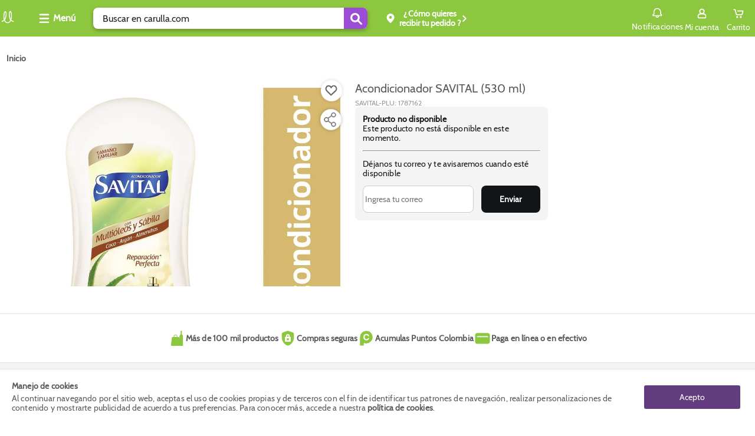

--- FILE ---
content_type: text/html; charset=utf-8
request_url: https://www.carulla.com/acondicionador-multioleos-savital-530-mililitro-522256/p
body_size: 24820
content:
<!DOCTYPE html><html lang="es-CO"><head><meta charSet="utf-8"/><meta name="noapp" content="true"/><meta name="viewport" content="width=device-width, initial-scale=1 user-agent=no-app"/><link rel="canonical" href="https://www.carulla.com/acondicionador-multioleos-savital-530-mililitro-522256/p"/><meta property="product:price:amount"/><script type="application/ld+json">{"@context":"https://schema.org","@type":"BreadcrumbList"}</script><script type="application/ld+json">{"@context":"https://schema.org","@type":"Product","description":"Lleva a casa fácil y rápido Acondicionador SAVITAL  (530  ml). Encuentra la mejor garantía. Compra seguro en carulla.com","sku":"1787162","gtin":"522256","offersType":"AggregateOffer","image":["https://carulla.vteximg.com.br/arquivos/ids/19663665/Acondicionador-Multioleos-SAVITAL-530-Mililitro-1787162_a.jpg?v=638748288522370000"],"brand":{"@type":"Brand","name":"SAVITAL"},"offers":{"url":"https://www.carulla.com/acondicionador-multioleos-savital-530-mililitro-522256/p","@type":"Offer"},"name":"Acondicionador SAVITAL  (530  ml)"}</script><meta name="next-head-count" content="7"/><link rel="icon" href="/faviconCarulla.ico" type="image/x-icon"/><script type="text/javascript" id="gtm-script" async="">!(function(w,d,s,l,i){w[l]=w[l]||[];w[l].push({'gtm.start':
 new Date().getTime(),event:'gtm.js'});var f=d.getElementsByTagName(s)[0],
 j=d.createElement(s),dl=l!='dataLayer'?'&l='+l:'';j.async=true;j.src=
 'https://www.googletagmanager.com/gtm.js?id='+i+dl;f.parentNode.insertBefore(j,f);
 })(window,document,'script',"dataLayer","GTM-TQLV7VW");</script><script async="" src="https://securepubads.g.doubleclick.net/tag/js/gpt.js"></script><script id="vtexrc.js-init" type="text/javascript">
    window.sendrc=function(en,ed){window.NavigationCapture&&window.NavigationCapture.sendEvent(en,ed)};
    </script><script id="vtexrc.js-script" type="text/javascript" async="" src="https://io.vtex.com.br/rc/rc.js"></script><link data-next-font="" rel="preconnect" href="/" crossorigin="anonymous"/><link rel="preload" href="/_next/static/css/5d41a5ff09317421.css" as="style"/><link rel="stylesheet" href="/_next/static/css/5d41a5ff09317421.css" data-n-g=""/><link rel="preload" href="/_next/static/css/bf9ae35af046cdfd.css" as="style"/><link rel="stylesheet" href="/_next/static/css/bf9ae35af046cdfd.css" data-n-p=""/><noscript data-n-css=""></noscript><script defer="" nomodule="" src="/_next/static/chunks/polyfills-c67a75d1b6f99dc8.js"></script><script src="/_next/static/chunks/webpack-60c362fd3fd122d6.js" defer=""></script><script src="/_next/static/chunks/framework-8d033652a12447fb.js" defer=""></script><script src="/_next/static/chunks/main-82379bfd701e5dcf.js" defer=""></script><script src="/_next/static/chunks/pages/_app-67e22cbab8156eba.js" defer=""></script><script src="/_next/static/chunks/116-918022bf5f156211.js" defer=""></script><script src="/_next/static/chunks/107-afd99dfb750d7784.js" defer=""></script><script src="/_next/static/chunks/pages/%5Bslug%5D/p-d08f897e0dda5719.js" defer=""></script><script src="/_next/static/-zuTrTf0OISbJboNYNjyd/_buildManifest.js" defer=""></script><script src="/_next/static/-zuTrTf0OISbJboNYNjyd/_ssgManifest.js" defer=""></script></head><body class="carulla-theme"><div id="__next"><style>
      #nprogress {
        pointer-events: none;
      }
      #nprogress .bar {
        background: var(--fs-color-main-2);;
        position: fixed;
        z-index: 9999;
        top: 0;
        left: 0;
        width: 100%;
        height: 3px;
      }
      #nprogress .peg {
        display: block;
        position: absolute;
        right: 0px;
        width: 100px;
        height: 100%;
        box-shadow: 0 0 10px var(--fs-color-main-2);, 0 0 5px var(--fs-color-main-2);;
        opacity: 1;
        -webkit-transform: rotate(3deg) translate(0px, -4px);
        -ms-transform: rotate(3deg) translate(0px, -4px);
        transform: rotate(3deg) translate(0px, -4px);
      }
      #nprogress .spinner {
        display: block;
        position: fixed;
        z-index: 1031;
        top: 15px;
        right: 15px;
      }
      #nprogress .spinner-icon {
        width: 18px;
        height: 18px;
        box-sizing: border-box;
        border: solid 2px transparent;
        border-top-color: var(--fs-color-main-2);;
        border-left-color: var(--fs-color-main-2);;
        border-radius: 50%;
        -webkit-animation: nprogresss-spinner 400ms linear infinite;
        animation: nprogress-spinner 400ms linear infinite;
      }
      .nprogress-custom-parent {
        overflow: hidden;
        position: relative;
      }
      .nprogress-custom-parent #nprogress .spinner,
      .nprogress-custom-parent #nprogress .bar {
        position: absolute;
      }
      @-webkit-keyframes nprogress-spinner {
        0% {
          -webkit-transform: rotate(0deg);
        }
        100% {
          -webkit-transform: rotate(360deg);
        }
      }
      @keyframes nprogress-spinner {
        0% {
          transform: rotate(0deg);
        }
        100% {
          transform: rotate(360deg);
        }
      }
    </style><header data-fs-navbar="true" id="header-page" class="navbar_fs-navbar__8G_xz layout__content-full "><section data-fs-navbar-header="true"><div data-fs-max-width="true" class="layout__content" data-fs-navbar-row="true"><div data-fs-header-left-side="true"><div style="width:30px"><a aria-label="Volver al inicio" title="Volver al inicio" data-fs-navbar-logo="true" href="/"><img src="/logo_carulla.webp" alt="logo" width="26" height="26"/></a></div><button aria-label="Collapse menu" data-fs-menu-container="true"><div data-fs-menu-icon-container="true"><svg id="menu_hamburguesa" xmlns="http://www.w3.org/2000/svg" width="20" height="20" viewBox="0 0 20 20"><defs><clipPath id="clipPath-burger-menu"><rect id="Rectángulo_10781" data-name="Rectángulo 10781" width="20" height="20" rx="2" fill="currentColor"></rect></clipPath></defs><g id="Enmascarar_grupo_1046" data-name="Enmascarar grupo 1046" clip-path="url(#clipPath-burger-menu)"><path id="Trazado_7945" data-name="Trazado 7945" d="M26.319,21.138H12.344A1.344,1.344,0,0,1,11,19.794h0a1.344,1.344,0,0,1,1.344-1.344H26.319a1.344,1.344,0,0,1,1.344,1.344h0A1.344,1.344,0,0,1,26.319,21.138Zm1.344-7.794h0A1.344,1.344,0,0,0,26.319,12H12.344A1.344,1.344,0,0,0,11,13.344h0a1.344,1.344,0,0,0,1.344,1.344H26.319A1.344,1.344,0,0,0,27.663,13.344Zm0,12.9h0A1.344,1.344,0,0,0,26.319,24.9H12.344A1.344,1.344,0,0,0,11,26.245h0a1.344,1.344,0,0,0,1.344,1.344H26.319A1.344,1.344,0,0,0,27.663,26.245Z" transform="translate(-9.333 -9.5)" fill="currentColor"></path></g></svg></div><span>Menú</span></button><div data-fs-search-input-wrapper="true" class="search-input_fs-search-input__o0Mud" data-fs-search-input-dropdown-visible="false"><form data-fs-form="true" data-testid="store-search-input" data-fs-search-input-form="true" role="search"><input data-fs-input="true" data-testid="store-input" aria-label="search" data-fs-search-input="true" data-fs-search-input-dropdown-visible="false" placeholder="Buscar en carulla.com" value=""/><button data-fs-button="true" data-testid="store-button" type="submit" aria-label="Submit Search"><span data-fs-icon="true" data-testid="store-icon"><svg width="22" height="22" data-testid="store-search-button" stroke-width="16"><use href="/icons.svg#icon-outlined_-_Lupa_buscar"></use></svg></span></button></form></div><div class="OpenModalBotton_datafsOpenModalButtonContainer__NSu9p"><button data-fs-button="true" data-testid="store-button" class="button_fs-button__v6Toy" data-fs-button-size="regular" data-fs-delivery="desktop"><div data-fs-delivery-pin-container="true"><svg id="geo-icon" xmlns="http://www.w3.org/2000/svg" width="20" height="20" viewBox="0 0 20 20"><defs><clipPath id="clipPath-geo-icon"><rect id="Rectángulo_10606" data-name="Rectángulo 10606" width="20" height="20" rx="2" fill="currentColor"></rect></clipPath></defs><g id="Grupo_25040" data-name="Grupo 25040"><g id="Grupo_25039" data-name="Grupo 25039" opacity="0"><circle id="Elipse_383" data-name="Elipse 383" cx="10" cy="10" r="10" fill="#fff"></circle></g><g id="icon_-_Lugar_destino_Ubicación_pin_point" data-name="icon - Lugar destino Ubicación pin point"><g id="Enmascarar_grupo_859" data-name="Enmascarar grupo 859" clip-path="url(#clipPath-geo-icon)"><path id="Exclusión_11" data-name="Exclusión 11" d="M6.5,15.988a.823.823,0,0,1-.54-.2,25.423,25.423,0,0,1-4.472-4.906A7.883,7.883,0,0,1,0,6.662,6.658,6.658,0,0,1,1.97,1.814,6.472,6.472,0,0,1,6.5,0a6.472,6.472,0,0,1,4.53,1.814A6.657,6.657,0,0,1,13,6.662a7.889,7.889,0,0,1-1.491,4.218,25.461,25.461,0,0,1-4.465,4.906A.823.823,0,0,1,6.5,15.988Zm0-12.056A2.437,2.437,0,1,0,8.937,6.369,2.44,2.44,0,0,0,6.5,3.932Z" transform="translate(3.5 2.006)" fill="currentColor"></path></g></g></g></svg></div><div data-fs-open-modal-text="true"><div data-fs-delivery-text="true"><p>Compra y Recoge:</p><p data-fs-text="true"></p></div></div><svg id="iconPinArrow" xmlns="http://www.w3.org/2000/svg" fill="none" viewBox="0 0 13 13" width="13" height="13"><g id="Flecha_volver" data-name="Flecha volver" transform="translate(13 13) rotate(180)"><g id="Enmascarar_grupo_1099" data-name="Enmascarar grupo 1099" clip-path="url(#clipPath)"><path id="Trazado_13427" data-name="Trazado 13427" d="M14.519,6.7a.966.966,0,0,0-1.367,0L8.7,11.151a.966.966,0,0,0,0,1.367l4.45,4.45A.967.967,0,0,0,14.519,15.6L10.757,11.83l3.762-3.762A.974.974,0,0,0,14.519,6.7Z" transform="translate(-5.167 -5.334)" fill="currentColor"></path></g></g></svg></button></div></div><div data-fs-navbar-buttons="true" data-fs-navbar-search-expanded="false"><div data-fs-search-input-wrapper="true" class="search-input_fs-search-input__o0Mud" data-fs-search-input-dropdown-visible="false"><form data-fs-form="true" data-testid="store-input-mobile" data-fs-search-input-form="true" role="search"><input data-fs-input="true" data-testid="store-input" aria-label="search" data-fs-search-input="true" data-fs-search-input-dropdown-visible="false" placeholder="" value=""/><button data-fs-button="true" data-testid="store-button" type="submit" aria-label="Submit Search"><span data-fs-icon="true" data-testid="store-icon"><svg width="22" height="22" data-testid="store-input-mobile-button" stroke-width="16"><use href="/icons.svg#icon-outlined_-_Lupa_buscar"></use></svg></span></button></form></div><div data-fs-requests="true"><div class="notifications_fsNotifications__jCfXP" data-fs-notifications-drawer-component="true"><div data-fs-notifications-drawer-component-lateral="true" class="drawer_openDrawer__9Jx_r" role="button" tabindex="0" data-fs-drawer-open-button="true"><div data-fs-icon-box="true"><svg id="icon_outlined_-_notifications_notificacion_bell_campana" xmlns="http://www.w3.org/2000/svg" data-name="icon_outlined_-_notifications_notificacion_bell_campana" width="20" height="20" viewBox="0 0 20 20"><defs><clipPath id="clip-path-bell"><rect id="Rectángulo_11341" data-name="Rectángulo 11341" width="20" height="20" rx="2" transform="translate(20 20) rotate(180)" fill="none" stroke="#15c3b5" stroke-width="2"></rect></clipPath></defs><g id="Grupo_25039" data-name="Grupo 25039" opacity="0"><circle id="Elipse_383" data-name="Elipse 383" cx="10" cy="10" r="10" fill="#fff"></circle></g><g id="icon_outlined_-_notifications_notificacion_bell_campana" data-name="icon outlined -  notifications notificacion bell campana"><g id="Enmascarar_grupo_1276" data-name="Enmascarar grupo 1276" clip-path="url(#clip-path-bell)"><g id="noun-notification-1594276" transform="translate(1.667 1.667)"><path id="Trazado_14023" data-name="Trazado 14023" d="M208.39,142.415a1.391,1.391,0,0,0,2.758,0Zm4.3,0a2.933,2.933,0,0,1-5.85,0h-3.857a1.375,1.375,0,0,1-1.388-1.361v-.3a2.282,2.282,0,0,1,1.85-2.223V135a6.322,6.322,0,0,1,12.641,0v3.526a2.28,2.28,0,0,1,1.85,2.223v.3a1.373,1.373,0,0,1-1.388,1.361Zm3.7-1.665a.763.763,0,0,0-.774-.756,1.068,1.068,0,0,1-1.076-1.057V135a4.78,4.78,0,0,0-9.558,0v3.936a1.068,1.068,0,0,1-1.076,1.057.765.765,0,0,0-.774.756v.152H216.4Z" transform="translate(-201.599 -128.797)" fill="currentColor"></path></g></g></g></svg></div>Notificaciones</div><div data-fs-notifications-drawer-component-lateral="true" class="drawer_drawer__ta6Qa " role="button" tabindex="0"><div id="drawer" data-fs-notifications-drawer-component-lateral="true" role="button" tabindex="0" class="drawer_drawerContent__3_rSo " data-fs-drawer-container="true"><div class="drawer_drawerHeader__VSNAy" data-fs-drawer-header="true"><svg id="icon_outlined_-_notifications_notificacion_bell_campana" xmlns="http://www.w3.org/2000/svg" data-name="icon_outlined_-_notifications_notificacion_bell_campana" width="20" height="20" viewBox="0 0 20 20"><defs><clipPath id="clip-path-bell"><rect id="Rectángulo_11341" data-name="Rectángulo 11341" width="20" height="20" rx="2" transform="translate(20 20) rotate(180)" fill="none" stroke="#15c3b5" stroke-width="2"></rect></clipPath></defs><g id="Grupo_25039" data-name="Grupo 25039" opacity="0"><circle id="Elipse_383" data-name="Elipse 383" cx="10" cy="10" r="10" fill="#fff"></circle></g><g id="icon_outlined_-_notifications_notificacion_bell_campana" data-name="icon outlined -  notifications notificacion bell campana"><g id="Enmascarar_grupo_1276" data-name="Enmascarar grupo 1276" clip-path="url(#clip-path-bell)"><g id="noun-notification-1594276" transform="translate(1.667 1.667)"><path id="Trazado_14023" data-name="Trazado 14023" d="M208.39,142.415a1.391,1.391,0,0,0,2.758,0Zm4.3,0a2.933,2.933,0,0,1-5.85,0h-3.857a1.375,1.375,0,0,1-1.388-1.361v-.3a2.282,2.282,0,0,1,1.85-2.223V135a6.322,6.322,0,0,1,12.641,0v3.526a2.28,2.28,0,0,1,1.85,2.223v.3a1.373,1.373,0,0,1-1.388,1.361Zm3.7-1.665a.763.763,0,0,0-.774-.756,1.068,1.068,0,0,1-1.076-1.057V135a4.78,4.78,0,0,0-9.558,0v3.936a1.068,1.068,0,0,1-1.076,1.057.765.765,0,0,0-.774.756v.152H216.4Z" transform="translate(-201.599 -128.797)" fill="currentColor"></path></g></g></g></svg><span data-fs-notifications-drawer-component-lateral="true" class="drawer_drawerTitle__gCqrO" data-fs-drawer-title="true">Notificaciones</span><span class="drawer_closeDrawer__0Ml9v" role="button" tabindex="0" data-fs-drawer-close-button="true"><svg width="18" height="18" stroke-width="16"><use href="/icons.svg#CloseMyAccount"></use></svg></span></div><div data-fs-notifications-drawer="true"></div></div></div></div><!--$--><a href="https://secure.carulla.com/authentication?returnUrl=/_v/private/host-picker/https://www.carulla.com?currentPage=" data-fs-link="true" data-fs-link-variant="default" data-fs-link-size="regular" data-testid="fs-link" class="button_fs-button__v6Toy" data-fs-button="true" data-fs-button-link="true" data-fs-button-variant="tertiary" data-fs-button-disabled="false" aria-label="Sign in button" data-fs-button-signin-link="true"><div data-fs-navbar-account-icon-container="true"><svg id="icon-cuenta" xmlns="http://www.w3.org/2000/svg" width="20" height="20" viewBox="0 0 20 20"><defs><clipPath id="clipPath-icon-cuenta"><rect id="Rectángulo_10575" data-name="Rectángulo 10575" width="20" height="20" rx="2" fill="currentColor"></rect></clipPath></defs><g id="Enmascarar_grupo_830" data-name="Enmascarar grupo 830" clip-path="url(#clipPath-icon-cuenta)"><path id="Trazado_2182" data-name="Trazado 2182" d="M-450.964,288.665h-9.257a2.728,2.728,0,0,1-1.981-.8,2.728,2.728,0,0,1-.8-1.981v-1.757a3.778,3.778,0,0,1,2.685-3.611,10.757,10.757,0,0,1,1.666-.37,4.579,4.579,0,0,1-1.666-3.518,4.584,4.584,0,0,1,1.343-3.286A4.584,4.584,0,0,1-455.687,272a4.584,4.584,0,0,1,3.286,1.342,4.584,4.584,0,0,1,1.343,3.286,4.579,4.579,0,0,1-1.666,3.518c.556.094,1.111.278,1.666.37a3.778,3.778,0,0,1,2.685,3.611v1.757a2.482,2.482,0,0,1-.648,1.993,2.481,2.481,0,0,1-1.942.786Zm-4.629-6.944a13.04,13.04,0,0,0-4.167.648,1.784,1.784,0,0,0-1.389,1.759v1.758a.875.875,0,0,0,.255.671.875.875,0,0,0,.671.255h9.257a.875.875,0,0,0,.671-.255.875.875,0,0,0,.255-.671v-1.757a1.784,1.784,0,0,0-1.389-1.759,13.034,13.034,0,0,0-4.166-.649Zm0-7.87a2.728,2.728,0,0,0-1.979.8,2.728,2.728,0,0,0-.8,1.979,2.728,2.728,0,0,0,.8,1.979,2.728,2.728,0,0,0,1.979.8,2.728,2.728,0,0,0,1.979-.8,2.728,2.728,0,0,0,.8-1.979,2.729,2.729,0,0,0-.8-1.979,2.728,2.728,0,0,0-1.979-.8Z" transform="translate(465.678 -270.335)" fill="currentColor"></path></g></svg></div><span>Mi cuenta</span></a><!--/$--><button data-fs-button="true" data-testid="cart-toggle" aria-label="Cart toggle button" class="button_fs-button__v6Toy" data-fs-button-size="regular" data-fs-cart-toggle="true" data-items="0"><div data-fs-cart-icon-container="true"><div data-fs-navbar-minicart-icon-container="true"><svg id="icon-carrito" xmlns="http://www.w3.org/2000/svg" width="20" height="20" viewBox="0 0 20 20"><defs><clipPath id="clipPath-icon-carrito"><rect id="Rectángulo_9654" data-name="Rectángulo 9654" width="20" height="20" fill="currentColor"></rect></clipPath></defs><g id="Enmascarar_grupo_630" data-name="Enmascarar grupo 630" clip-path="url(#clipPath-icon-carrito)"><g id="Grupo_25604" data-name="Grupo 25604" transform="translate(1.504 2.447)"><path id="Trazado_14461" data-name="Trazado 14461" d="M508.96,389.558a1.556,1.556,0,0,0-.637,0,1.624,1.624,0,0,0-1.317,1.592v.014a1.625,1.625,0,0,0,1.639,1.609h.014a1.624,1.624,0,0,0,1.625-1.623v-.014A1.624,1.624,0,0,0,508.96,389.558Z" transform="translate(-502.361 -377.671)" fill="currentColor"></path><path id="Trazado_14462" data-name="Trazado 14462" d="M515.959,389.375a1.668,1.668,0,0,0-1.672,1.659,1.642,1.642,0,0,0,.147.673,1.621,1.621,0,0,0,1.527,1.043h.013a1.746,1.746,0,0,0,1.659-1.717A1.669,1.669,0,0,0,515.959,389.375Z" transform="translate(-503.574 -377.646)" fill="currentColor"></path><path id="Trazado_14463" data-name="Trazado 14463" d="M518.353,378.106a.657.657,0,0,0-.246-.253.965.965,0,0,0-.6-.2l-8.629-.007c-.535,0-1.015.144-1.016.786,0,.472.085.84.622.9a19.715,19.715,0,0,0,2.37.022c.848,0,1.7-.013,2.545-.013h3.078l-.964,3.914a1.043,1.043,0,0,1-1.032.886H507.9a1.129,1.129,0,0,1-1.066-.893l-1.643-7.317a.919.919,0,0,0-.847-.627c-.5-.015-1.008,0-1.511,0a2.153,2.153,0,0,0-1,.119.861.861,0,0,0-.39.924.8.8,0,0,0,.832.682c.443.009.889-.03,1.332-.03.065,0,.46,2.021.5,2.182l.569,2.484c.153.667.308,1.332.458,2a2.849,2.849,0,0,0,2.761,2.169h6.556a2.849,2.849,0,0,0,2.764-2.171l1.183-4.96a.8.8,0,0,0,0-.134A.669.669,0,0,0,518.353,378.106Z" transform="translate(-501.431 -375.3)" fill="currentColor"></path></g></g></svg></div></div><span data-fs-cart-title="true">Carrito</span></button><section class="styles_fsMinicart__E2Faj "><div data-fs-background="true"></div><div data-fs-modal-minicart="true"><header><span>Agregados al carrito</span><button><svg width="18" height="18" stroke-width="16"><use href="/icons.svg#CloseMyAccount"></use></svg></button></header><div data-fs-message="true"><div><svg id="icon-outlined-alert_Info_alerta" data-name="icon-outlined-alert Info alerta" xmlns="http://www.w3.org/2000/svg" width="24" height="24" viewBox="0 0 24 24"><defs><clipPath id="clip-path"><rect id="Rectángulo_10608" data-name="Rectángulo 10608" width="24" height="24" rx="2" fill="currentColor"></rect></clipPath></defs><g id="Info" clip-path="url(#clip-path)"><path id="Unión_19" data-name="Unión 19" d="M0,10A10,10,0,1,1,10,20,10,10,0,0,1,0,10Zm1.818,0A8.182,8.182,0,1,0,10,1.818,8.177,8.177,0,0,0,1.818,10ZM8.76,15.153V8.024a1.24,1.24,0,0,1,2.48,0v7.129a1.24,1.24,0,1,1-2.48,0Zm0-10.147A1.24,1.24,0,1,1,10,6.246,1.24,1.24,0,0,1,8.76,5.007Z" transform="translate(2 2)" fill="currentColor"></path></g></svg></div><p>Los descuentos serán visualizados al seleccionar el método de pago</p></div><p data-fs-no-items="true">No tienes productos en tu carrito</p><footer><div><p>Subtotal:</p><span>$<!-- -->0</span></div><button data-fs-button-pay="true">Ver carrito/ Ir a pagar</button><button data-fs-button-next-buy="true">Seguir comprando</button></footer></div></section></div></div></div></section></header><main><section data-fs-max-width="true" class="section product-details_fs-product-details__nBgMp"><nav aria-label="Breadcrumb" role="navigation" data-fs-breadcrumb="true" data-testid="store-breadcrumb" class="breadcrumb_Breadcrumb__J9nfb"><ol data-testid="store-list" data-fs-list="ordered" data-breadcrumb-list="true"><li data-breadcrumb-list-item="true"><a href="/" data-fs-link="true" data-fs-link-variant="default" data-fs-link-size="regular" data-testid="store-breadcrumb-item" class="breadcrumb_Breadcrumb__link__P9uh1 breadcrumb_Breadcrumb__link--home__T38BJ" aria-label="Go to homepage" data-breadcrumb-item="current" aria-current="page"><h5>Inicio</h5></a></li></ol></nav><section data-fs-product-container="true"><div data-fs-column="true" data-fs-image-container="true"><section data-fs-image-gallery="without-selector" data-fs-product-details-gallery="true" class="image-gallery_fs-image-gallery__TG_FH mainImageShowcase"><div class="swiper image-gallery_mainImage__0Jbsc"><div class="swiper-wrapper"><div class="swiper-slide" style="display:flex;justify-content:center;height:370px;width:inherit"><button class="ImgZoom_ContainerImage__0r4y9" aria-label="Product Image" data-fs-image-zoom-container="true"><img src="https://carulla.vteximg.com.br/arquivos/ids/19663665/Acondicionador-Multioleos-SAVITAL-530-Mililitro-1787162_a.jpg?v=638748288522370000" alt="Acondicionador SAVITAL  (530  ml) img #1" srcSet="https://carulla.vteximg.com.br/arquivos/ids/19663665/Acondicionador-Multioleos-SAVITAL-530-Mililitro-1787162_a.jpg?v=638748288522370000"/></button></div></div><div class="swiper-pagination"></div><div data-fs-navigation="true"><button class="ShelfArrows_buttonArrowShelf__j5UY9" data-fs-derecha="false" data-arrow-left="true" aria-label="button arrow left"><svg height="24px" width="24px" stroke-width="16"><use href="/icons.svg#iconOutlinedRightArrow"></use></svg></button><button class="ShelfArrows_buttonArrowShelf__j5UY9" data-fs-derecha="true" data-arrow-right="true" aria-label="button arrow right"><svg height="24px" width="24px" stroke-width="16"><use href="/icons.svg#iconOutlinedRightArrow"></use></svg></button></div></div><section class="IconWishListProduct_iconWishListContainer__r7zVR" data-fs-icon-whishlist-container="true"><button data-fs-wishlist-button="true" aria-label="Boton de agregar a lista de deseos" style="opacity:1"><div data-fs-wishlist-button-svg="true"><svg width="24" height="24" fill="#676767" style="color:#676767" stroke-width="16"><use href="/icons.svg#iconFillHeart"></use></svg></div></button></section><section class="IconShareProduct_iconShareContainer__8yqHm" data-fs-image-gallery-share="true"><div data-relative-position-share="true"><button data-fs-share-button="true" aria-label="Compartir producto"><div data-fs-share-button-svg="true"><svg xmlns="http://www.w3.org/2000/svg" width="52" height="52" viewBox="0 0 52 52"><defs><filter id="a" x="0" y="0" width="52" height="52" filterUnits="userSpaceOnUse"><feOffset></feOffset><feGaussianBlur stdDeviation="3" result="blur"></feGaussianBlur><feFlood flood-opacity=".161"></feFlood><feComposite operator="in" in2="blur"></feComposite><feComposite in="SourceGraphic"></feComposite></filter></defs><g data-name="Componente 127 – 2"><g data-name="Grupo 26419"><g filter="url(#a)"><circle data-name="Elipse 329" cx="17" cy="17" r="17" transform="translate(9 9)" fill="#fff"></circle></g><path data-name="Trazado 16327" d="M30.469 14.001a4.013 4.013 0 0 0-3.821 5.2l-5.554 3.795a4 4 0 1 0 0 6.018l5.562 3.786a4.025 4.025 0 1 0 .5-1.027l-5.312-3.625a3.962 3.962 0 0 0-.009-4.286l5.321-3.625A4 4 0 1 0 30.469 14Zm0 1.143a2.857 2.857 0 1 1-2.857 2.857 2.849 2.849 0 0 1 2.857-2.858Zm-12 8a2.857 2.857 0 1 1-2.857 2.857 2.849 2.849 0 0 1 2.857-2.858Zm12 8a2.857 2.857 0 1 1-2.857 2.857 2.849 2.849 0 0 1 2.857-2.858Z" fill="#707070" stroke="#707070" stroke-width=".5"></path></g></g></svg></div></button><div data-fs-buttons-share="false"><button aria-label="Compartir en Twitter" type="button"><svg xmlns="http://www.w3.org/2000/svg" width="15" height="15" viewBox="0 0 25 25"><defs><clipPath id="clip-path-twitter"><rect id="Rectángulo_148571" data-name="Rectángulo 148571" width="25" height="25" transform="translate(-4488 2751)" fill="#fff" stroke="#707070" stroke-width="1"></rect></clipPath></defs><g id="Enmascarar_grupo_32402" data-name="Enmascarar grupo 32402" transform="translate(4488 -2751)" clip-path="url(#clip-path-twitter)"><path id="logo" d="M13.394,9.738,21.777,0h-1.99L12.513,8.456,6.7,0H0L8.787,12.787,0,23H1.985l7.683-8.93L15.811,23h6.7ZM10.675,12.9l-.89-1.266L2.7,1.492H5.75l5.717,8.18.895,1.274,7.431,10.629H16.738Z" transform="translate(-4487.018 2752.004)"></path></g></svg></button><button aria-label="Compartir en Whatsapp" type="button"><svg width="19" height="19" stroke-width="16"><use href="/icons.svg#icon-whatsapp-share-icon"></use></svg></button><button aria-label="Compartir en Facebook" type="button"><svg width="16" height="16" stroke-width="16"><use href="/icons.svg#logo_Facebook_fb"></use></svg></button></div></div></section></section></div><section data-fs-column="true" style="padding-inline:15px"><header data-fs-product-details-title="true"><div><h1 class="product-title_product-title__heading___mpLA">Acondicionador SAVITAL  (530  ml)</h1><h2 class="product-title_product-title__specification__UTjNc">SAVITAL<!-- -->-PLU: <!-- -->1787162</h2></div></header><div data-fs-skeleton-wrapper="true" class="skeleton_fs-skeleton__pvFXe" data-fs-skeleton-shimmer="true"><div data-fs-skeleton="true" data-testid="store-skeleton" data-fs-skeleton-variant="image" data-fs-skeleton-custom-label="" data-fs-product-skeleton="true"></div><div class="shimmer_fs-shimmer__dd3Vk" data-fs-shimmer-wrapper="true"><div data-fs-shimmer="true"></div></div></div></section><section data-fs-column="true" data-fs-column2="true"><div data-fs-skeleton-wrapper="true" class="skeleton_fs-skeleton__pvFXe" data-fs-skeleton-shimmer="true"><div data-fs-skeleton="true" data-testid="store-skeleton" data-fs-skeleton-variant="image" data-fs-skeleton-custom-label="" data-fs-product-skeleton="true"></div><div class="shimmer_fs-shimmer__dd3Vk" data-fs-shimmer-wrapper="true"><div data-fs-shimmer="true"></div></div></div></section><section style="grid-column:1 / 4"></section></section><div data-fs-full-bar-buy="true" id="buy-bar" style="top:65px"><div data-fs-max-width="true" data-fs-container-bar="true"><div data-fs-content-image-bar-buy="true"><img data-fs-image-product="true" src="https://carulla.vteximg.com.br/arquivos/ids/19663665/Acondicionador-Multioleos-SAVITAL-530-Mililitro-1787162_a.jpg?v=638748288522370000" alt="image_bar_buy"/></div><p data-fs-name-product="true">Acondicionador SAVITAL  (530  ml)</p><div data-fs-content-price="true"><section data-fs-product-details-values="true"><div data-fs-product-details-prices="true"><div class="priceSection_container-promotion__RSQZO"></div><div data-fs-container-price-otros-geral="true" class="ProductPrice_container__JKbri"><p data-fs-container-price-otros="true" class="ProductPrice_container__price__XmMWA ProductPrice_text20__jR3lE">$ <!-- -->0</p></div></div></section></div><div data-fs-button-bar="true"></div></div></div></section></main><footer data-fs-footer="true" class="footer_fs-footer__A_TQF" id="footerLayout"><section data-fs-footer-top="true" class="footerbenefitsbar_fs-footer-benefits-bar__UC_SL"><div data-fs-footer-benefits-container="true" class="benefits__container"><div data-fs-footer-benefits="true" data-fs-max-width="true" class="benefits__content"><div data-fs-footer-benefits__item="true" class="benefits__content__item" style="width:auto"><img src="https://carulla.vtexassets.com/assets/vtex.file-manager-graphql/images/08cc7331-4e84-4357-a454-b82fe5cb3b6d___e6292e2ae7bc73b85563f2b2cc116ce2.svg" alt="icon Más de 100 mil productos" width="30" height="30"/><p data-fs-footer-benefits__item__txt="true" class="benefits__content__item__txt">Más de 100 mil productos</p></div><div data-fs-footer-benefits__item="true" class="benefits__content__item" style="width:auto"><img src="https://carulla.vtexassets.com/assets/vtex.file-manager-graphql/images/9bbcab9f-4041-49e4-8162-c553e97bfa78___2fda31f26471cf81d7883aa4ec70138d.svg" alt="icon Compras seguras" width="30" height="30"/><p data-fs-footer-benefits__item__txt="true" class="benefits__content__item__txt">Compras seguras</p></div><div data-fs-footer-benefits__item="true" class="benefits__content__item" style="width:auto"><img src="https://carulla.vtexassets.com/assets/vtex.file-manager-graphql/images/bf8241db-26eb-4050-b1ac-50255a3ed719___49e1e72ccfa062a3fdcbf6e8f8f497fa.svg" alt="icon Acumulas Puntos Colombia" width="30" height="30"/><p data-fs-footer-benefits__item__txt="true" class="benefits__content__item__txt">Acumulas Puntos Colombia</p></div><div data-fs-footer-benefits__item="true" class="benefits__content__item" style="width:auto"><img src="https://carulla.vtexassets.com/assets/vtex.file-manager-graphql/images/7119e9e7-eb8b-4966-8882-9a5c14543fcb___73561f52d321943f25ce8fb7b11b1b38.svg" alt="icon Paga en línea o en efectivo" width="30" height="30"/><p data-fs-footer-benefits__item__txt="true" class="benefits__content__item__txt">Paga en línea o en efectivo</p></div></div></div></section><section data-fs-footer-midle-group="true" class="footermidlegroup_fs-footer-midle-group__X_arq"><div data-fs-max-width="true" data-fs-footer-midle-group-container="true" class="midlegroup__container"><section data-fs-footer-update-data="true" class="updatedata_fsUpdateData__oMObK"><div data-fs-footer-update-data-container="true"><label data-fs-footer-update-data-title-label="true">Actualiza tus datos:</label><label data-fs-footer-update-data-content-label="true">Y descubre todos los beneficios para ti.</label><a href="https://www.actualizate.exito.com" data-fs-link="true" data-fs-link-variant="default" data-fs-link-size="regular" data-testid="fs-link" class="link_fs-link__J1sGD" data-fs-footer-update-data-button="true" aria-label="Actualizar" title="Actualizar" target="_blank">Actualizar</a></div></section><section data-fs-footer-app="true"><div data-fs-footer-app-title="true">App Carulla</div><div data-fs-footer-app-content="true"><div data-fs-footer-app-content-qacode="true"><img src="https://carulla.vtexassets.com/assets/vtex.file-manager-graphql/images/6088c54a-79d6-40de-974c-a0594cfe9d80___fc5127978e4f4db7681fcb242c8ca1f6.svg" width="60" height="60" alt="codigo QR"/></div><span data-fs-footer-app-content-separator="true"></span><div data-fs-footer-app-content-icon="true"><p data-fs-footer-app-content-icon-txt="true">App</p><img src="https://carulla.vtexassets.com/assets/vtex.file-manager-graphql/images/c351e7a9-083f-483e-84ae-ad8fd88b192e___4fe5714407fb0d3d09595224ab144083.svg" width="40px" height="40px" alt="logo app"/></div></div></section><section data-fs-footer-socials-medias-links="true" class="socialsmediaslinks_fs-footer-socials-medias-links__qUSsa"><div data-fs-footer-socials-medias-container="true"><div data-fs-socials-medias-title="true"><p data-fs-socials-medias-title-txt="true">Síguenos en:</p></div><div data-fs-socials-medias-icons="true"><div data-fs-socials-medias-icons-item="true"><a href="https://www.facebook.com/SupermercadosCarulla/?_rdr" data-fs-link="true" data-fs-link-variant="default" data-fs-link-size="regular" data-testid="fs-link" class="link_fs-link__J1sGD" data-fs-socials-medias-icons-item-link="true"><img src="https://carulla.vtexassets.com/assets/vtex.file-manager-graphql/images/3f577c0d-8819-47ba-928e-6151daad0c49___04893a9a4b9811e3f2f290590e457cff.svg" width="29" height="29" alt="icon social midia"/></a></div><div data-fs-socials-medias-icons-item="true"><a href="https://www.instagram.com/accounts/login/?next=https%3A%2F%2Fwww.instagram.com%2Fplacerescarulla%2F%3Figsh%3DMWIzeDJkaG56N3E3dw%253D%253D&amp;is_from_rle" data-fs-link="true" data-fs-link-variant="default" data-fs-link-size="regular" data-testid="fs-link" class="link_fs-link__J1sGD" data-fs-socials-medias-icons-item-link="true"><img src="https://carulla.vtexassets.com/assets/vtex.file-manager-graphql/images/af085775-f312-4e2b-9a0c-2b8da20e375c___f02b492b0300362047ed0966fb56dade.svg" width="29" height="29" alt="icon social midia"/></a></div><div data-fs-socials-medias-icons-item="true"><a href="https://www.youtube.com/channel/UCmFF7DHCnRoK79xjS3bcTIA" data-fs-link="true" data-fs-link-variant="default" data-fs-link-size="regular" data-testid="fs-link" class="link_fs-link__J1sGD" data-fs-socials-medias-icons-item-link="true"><img src="https://carulla.vtexassets.com/assets/vtex.file-manager-graphql/images/8f7dc686-8e1b-4974-a11b-8aa27b69aa35___75894815092c6109fa4dbfe532c94667.svg" width="29" height="29" alt="icon social midia"/></a></div><div data-fs-socials-medias-icons-item="true"><a href="https://x.com/almacenesexito" data-fs-link="true" data-fs-link-variant="default" data-fs-link-size="regular" data-testid="fs-link" class="link_fs-link__J1sGD" data-fs-socials-medias-icons-item-link="true"><img src="https://carulla.vtexassets.com/assets/vtex.file-manager-graphql/images/6aac67f1-48dd-46d9-a532-6a8e1149816d___caee933792e582efd21d3650f872d97a.svg" width="29" height="29" alt="icon social midia"/></a></div></div></div></section><section data-fs-footer-security="true"><div data-fs-footer-security-title="true">Tus compras seguras con:</div><div data-fs-footer-security-icons="true"><div data-fs-footer-security-icons-item="true"><a href="/preguntas-frecuentes" data-fs-link="true" data-fs-link-variant="default" data-fs-link-size="regular" data-testid="fs-link" class="link_fs-link__J1sGD"><img src="https://carulla.vtexassets.com/assets/vtex.file-manager-graphql/images/ad708565-8d40-4d2c-9fc1-4f13acf6d7e0___a1aa43a0d93eb483da1b011c21215aa2.svg" width="106" height="22" alt="icon-safe"/></a></div><div data-fs-footer-security-icons-item="true"><a href="/preguntas-frecuentes" data-fs-link="true" data-fs-link-variant="default" data-fs-link-size="regular" data-testid="fs-link" class="link_fs-link__J1sGD"><img src="https://carulla.vtexassets.com/assets/vtex.file-manager-graphql/images/e2d88429-2d75-4875-85b6-47fdb301d1ec___afc684eeeb7b8bbbd16d0a22319b969f.svg" width="106" height="22" alt="icon-safe"/></a></div></div></section></div></section><section data-fs-footer-wrapper-links="true" data-isopen="false" class="footerwrapperlinks_fs-footer-wrapper-links__XJS1O"><div data-fs-footer-wrapper-container="true" class="wrapper-links__container"><div data-fs-footer-wrapper-button-box="true"><button aria-label="Más informaciónes boton" data-fs-footer-wrapper-button="true">Más información</button></div><div data-fs-footer-title-links-container="true"><div data-fs-footer-title-links="true" data-fs-max-width="true"><div data-fs-footer-title-links-item="true"><p data-fs-footer-title-links-item-txt="true">Contáctanos</p></div><div data-fs-footer-title-links-item="true"><p data-fs-footer-title-links-item-txt="true">Centro de ayuda</p></div><div data-fs-footer-title-links-item="true"><p data-fs-footer-title-links-item-txt="true">Carulla.com</p></div><div data-fs-footer-title-links-item="true"><p data-fs-footer-title-links-item-txt="true">Nuestra compañia</p></div><div data-fs-footer-title-links-item="true"><p data-fs-footer-title-links-item-txt="true">Información legal</p></div></div></div><section data-fs-footer-links="true" class="footerlinks_fs-footer-links__e0RHy"><div data-fs-footer-links-container="true" data-fs-max-width="true" class="footer-links__container"><div data-fs-links-column="true" data-menu="Contáctanos" data-isopen="true"><div data-fs-links-column-btn="true"><button aria-label="Contáctanos" data-fs-footer-wrapper-button-mobile="true">Contáctanos</button></div><div data-fs-links-column-item="true"><a href="https://api.whatsapp.com/send?phone=573052614467&amp;text=Hola,+quiero+realizar+una+compra&amp;utm_source=Webchat&amp;utm_medium=Webchat_Carulla&amp;utm_campaign=Webchat_Carulla&amp;utm_id=232901" data-fs-link="true" data-fs-link-variant="default" data-fs-link-size="regular" data-testid="fs-link" class="link_fs-link__J1sGD"><div><p data-fs-links-content-txt="true">Ventas Whatsapp</p><p data-fs-links-content-txt="true">(+57) 305 261 44 67</p></div></a></div><div data-fs-links-column-item="true"><a href="https://api.whatsapp.com/send/?phone=573052615442&amp;text=Hola%2C+quiero+realizar+una+consulta" data-fs-link="true" data-fs-link-variant="default" data-fs-link-size="regular" data-testid="fs-link" class="link_fs-link__J1sGD"><div><p data-fs-links-content-txt="true">Servicio al cliente whatsapp</p><p data-fs-links-content-txt="true">(+57) 305 261 54 42</p></div></a></div><div data-fs-links-column-item="true"><div><p data-fs-links-content-txt="true">Línea de atención Medellín</p><p data-fs-links-content-txt="true">(604) 604 19 19</p></div></div><div data-fs-links-column-item="true"><a href="https://www.carulla.com/centro-de-ayuda/contacto" data-fs-link="true" data-fs-link-variant="default" data-fs-link-size="regular" data-testid="fs-link" class="link_fs-link__J1sGD"><div><p data-fs-links-content-txt="true">Horarios de atención</p></div></a></div></div><div data-fs-links-column="true" data-menu="Centro-de-ayuda" data-isopen="false"><div data-fs-links-column-btn="true"><button aria-label="Centro de ayuda" data-fs-footer-wrapper-button-mobile="true">Centro de ayuda</button></div><div data-fs-links-column-item="true"><a href="/centro-de-ayuda/preguntas-frecuentes" data-fs-link="true" data-fs-link-variant="default" data-fs-link-size="regular" data-testid="fs-link" class="link_fs-link__J1sGD"><div><p data-fs-links-content-txt="true">Preguntas frecuentes</p></div></a></div><div data-fs-links-column-item="true"><a href="/centro-de-ayuda/contacto" data-fs-link="true" data-fs-link-variant="default" data-fs-link-size="regular" data-testid="fs-link" class="link_fs-link__J1sGD"><div><p data-fs-links-content-txt="true">Contacto</p></div></a></div><div data-fs-links-column-item="true"><a href="/home-centro-de-ayuda" data-fs-link="true" data-fs-link-variant="default" data-fs-link-size="regular" data-testid="fs-link" class="link_fs-link__J1sGD"><div><p data-fs-links-content-txt="true">Escríbenos (PQRS)</p></div></a></div><div data-fs-links-column-item="true"><a href="https://www.actualizate.exito.com" data-fs-link="true" data-fs-link-variant="default" data-fs-link-size="regular" data-testid="fs-link" class="link_fs-link__J1sGD"><div><p data-fs-links-content-txt="true">Actualiza tus datos</p></div></a></div><div data-fs-links-column-item="true"><a href="https://reporte.lineatransparencia.co/exito" data-fs-link="true" data-fs-link-variant="default" data-fs-link-size="regular" data-testid="fs-link" class="link_fs-link__J1sGD"><div><p data-fs-links-content-txt="true">Canal de denuncias</p></div></a></div></div><div data-fs-links-column="true" data-menu="Carulla.com" data-isopen="false"><div data-fs-links-column-btn="true"><button aria-label="Carulla.com" data-fs-footer-wrapper-button-mobile="true">Carulla.com</button></div><div data-fs-links-column-item="true"><a href="/compra-y-recoge-carulla" data-fs-link="true" data-fs-link-variant="default" data-fs-link-size="regular" data-testid="fs-link" class="link_fs-link__J1sGD"><div><p data-fs-links-content-txt="true">Compra y recoge</p></div></a></div><div data-fs-links-column-item="true"><a href="/domicilios" data-fs-link="true" data-fs-link-variant="default" data-fs-link-size="regular" data-testid="fs-link" class="link_fs-link__J1sGD"><div><p data-fs-links-content-txt="true">Domicilios</p></div></a></div></div><div data-fs-links-column="true" data-menu="Nuestra-compañia" data-isopen="false"><div data-fs-links-column-btn="true"><button aria-label="Nuestra compañia" data-fs-footer-wrapper-button-mobile="true">Nuestra compañia</button></div><div data-fs-links-column-item="true"><a href="https://www.grupoexito.com.co/es?_gl=1*1j39vw5*_gcl_dc*R0NMLjE3NjQxNTU1MzMuQ0lUNDlidlhqNUVERlhZVDBBUWRjaGdVYXc.*_gcl_au*NTQzMjc4NjkyLjE3NjQxNTU1MTE.*_ga*ODg0NTU2MTYxLjE3NjQxNTU1MTQ.*_ga_W617R65N74*czE3NjQyNjkxMjQkbzkkZzEkdDE3NjQyNzI2MzkkajYwJGwwJGgw" data-fs-link="true" data-fs-link-variant="default" data-fs-link-size="regular" data-testid="fs-link" class="link_fs-link__J1sGD"><div><p data-fs-links-content-txt="true">Grupo Éxito</p></div></a></div><div data-fs-links-column-item="true"><a href="https://www.fundacionexito.org/" data-fs-link="true" data-fs-link-variant="default" data-fs-link-size="regular" data-testid="fs-link" class="link_fs-link__J1sGD"><div><p data-fs-links-content-txt="true">Fundación Éxito</p></div></a></div><div data-fs-links-column-item="true"><a href="https://www.fundacionexito.org/dona-y-unete-nuestra-causa" data-fs-link="true" data-fs-link-variant="default" data-fs-link-size="regular" data-testid="fs-link" class="link_fs-link__J1sGD"><div><p data-fs-links-content-txt="true">Donar goticas</p></div></a></div><div data-fs-links-column-item="true"><a href="/datos-compania" data-fs-link="true" data-fs-link-variant="default" data-fs-link-size="regular" data-testid="fs-link" class="link_fs-link__J1sGD"><div><p data-fs-links-content-txt="true">Datos compañía</p></div></a></div></div><div data-fs-links-column="true" data-menu="Información-legal" data-isopen="false"><div data-fs-links-column-btn="true"><button aria-label="Información legal" data-fs-footer-wrapper-button-mobile="true">Información legal</button></div><div data-fs-links-column-item="true"><a href="/legales" data-fs-link="true" data-fs-link-variant="default" data-fs-link-size="regular" data-testid="fs-link" class="link_fs-link__J1sGD"><div><p data-fs-links-content-txt="true">Legales del día</p></div></a></div><div data-fs-links-column-item="true"><a href="/terminos-condiciones" data-fs-link="true" data-fs-link-variant="default" data-fs-link-size="regular" data-testid="fs-link" class="link_fs-link__J1sGD"><div><p data-fs-links-content-txt="true">Términos y condiciones</p></div></a></div><div data-fs-links-column-item="true"><a href="/terminos-condiciones-marketplace" data-fs-link="true" data-fs-link-variant="default" data-fs-link-size="regular" data-testid="fs-link" class="link_fs-link__J1sGD"><div><p data-fs-links-content-txt="true">Términos y condiciones Marketplace</p></div></a></div><div data-fs-links-column-item="true"><a href="/politicas-de-privacidad" data-fs-link="true" data-fs-link-variant="default" data-fs-link-size="regular" data-testid="fs-link" class="link_fs-link__J1sGD"><div><p data-fs-links-content-txt="true">Políticas de privacidad</p></div></a></div><div data-fs-links-column-item="true"><a href="/autorizacion-datos-personales" data-fs-link="true" data-fs-link-variant="default" data-fs-link-size="regular" data-testid="fs-link" class="link_fs-link__J1sGD"><div><p data-fs-links-content-txt="true">Autorización de tratamiento de datos</p></div></a></div><div data-fs-links-column-item="true"><a href="https://www.sic.gov.co/?orderFormId=1923942467e24d88b1da112fe0fdf261" data-fs-link="true" data-fs-link-variant="default" data-fs-link-size="regular" data-testid="fs-link" class="link_fs-link__J1sGD"><div><p data-fs-links-content-txt="true">Súper Intendencia de Industria y Comercio - SIC</p></div></a></div><div data-fs-links-column-item="true"><a href="/leyderetracto" data-fs-link="true" data-fs-link-variant="default" data-fs-link-size="regular" data-testid="fs-link" class="link_fs-link__J1sGD"><div><p data-fs-links-content-txt="true">Derecho de retracto</p></div></a></div></div></div></section></div></section><section data-fs-footer-bottom="true" class="footerbottomgroup_fs-footer-bottom-group__arVWf"><div data-fs-footer-bottom-container="true" data-fs-max-width="true" class="bottom__container"><div data-fs-footer-partners="true"><p data-fs-footer-partners-title-txt="true">Visita también:</p><div data-fs-footer-partners-title="true"></div><div data-fs-footer-partners-icons="true"><div data-fs-footer-partners-icons-item="true"><a href="https://www.exito.com" data-fs-link="true" data-fs-link-variant="default" data-fs-link-size="regular" data-testid="fs-link" class="link_fs-link__J1sGD"><img src="https://carulla.vtexassets.com/assets/vtex.file-manager-graphql/images/8e686d0e-e1b2-4e9e-9816-87082c7fc38c___49a94585b05b56b8660b2aadcfa92f5e.svg" width="40" height="40" alt="icon"/></a></div><div data-fs-footer-partners-icons-item="true"><a href="https://compra.ccviva.com" data-fs-link="true" data-fs-link-variant="default" data-fs-link-size="regular" data-testid="fs-link" class="link_fs-link__J1sGD"><img src="https://carulla.vtexassets.com/assets/vtex.file-manager-graphql/images/99173643-8f51-42a8-a056-85abd599bfd2___a679770b355c84851654e36923bcffb2.svg" width="40" height="40" alt="icon"/></a></div><div data-fs-footer-partners-icons-item="true"><a href="https://www.superinter.com.co" data-fs-link="true" data-fs-link-variant="default" data-fs-link-size="regular" data-testid="fs-link" class="link_fs-link__J1sGD"><img src="https://carulla.vtexassets.com/assets/vtex.file-manager-graphql/images/f23c7280-c535-4c12-bd20-07b691832d53___8f8f8e628f968737b3ea039a7fba7ffc.svg" width="62" height="40" alt="icon"/></a></div><div data-fs-footer-partners-icons-item="true"><a href="https://www.surtimax.com.co" data-fs-link="true" data-fs-link-variant="default" data-fs-link-size="regular" data-testid="fs-link" class="link_fs-link__J1sGD"><img src="https://carulla.vtexassets.com/assets/vtex.file-manager-graphql/images/2f388bd6-1bb0-4d0c-95c2-820913e8d501___cf574a23e52666cbf270d0a552d9aeff.svg" width="72" height="38" alt="icon"/></a></div></div></div><div data-fs-footer-copyright="true"><p data-fs-footer-copyright-txt="true">2025 Carulla ® marca registrada de  Almacenes Éxito S.A. NIT 890900608-9. Todos los derechos reservados</p></div></div></section></footer><section class="styles_fsCookiesModal__0jD9C" style="visibility:collapse"><div data-fs-cookies-modal-container="true"><div data-fs-cookies-modal-content="true"><h2>Manejo de cookies</h2><p>Al continuar navegando por el sitio web, aceptas el uso de cookies propias y de terceros con el fin de identificar tus patrones de navegación, realizar personalizaciones de contenido y mostrarte publicidad de acuerdo a tus preferencias. Para conocer más, accede a nuestra <a href="/politica-de-cookies">política de cookies</a>.</p></div><button data-fs-cookies-modal-button="true">Acepto</button></div></section><div id="_rht_toaster" style="position:fixed;z-index:9999;top:16px;left:16px;right:16px;bottom:16px;pointer-events:none"></div></div><script id="__NEXT_DATA__" type="application/json">{"props":{"pageProps":{"page":{"id":"addd1bcc-fc8b-45b8-b418-c1d46132f369","name":"PDP","type":"pdp","status":"published","versionId":"2b0f84e7-3c51-4ee7-aefe-0b7a2302042b","versionStatus":"published","sections":[{"id":"1688747181540","name":"ProductDetails","data":{"urlreturnschanges":"https://www.exito.com/centro-ayuda-cambios-devoluciones","textileSubcategories":[{"title":"ropa interior"}],"extendedWarrantyProps":{"isVisible":true,"sectionTitle":"Añadir garantía extendida","modalTriggerLink":"Conoce más sobre \u003cb\u003egarantía extendida\u003c/b\u003e.","modalContentTitle":"Producto applicable para garantía extendida opcional.","modalTitleListItems":"Beneficios de garantía extendida:","modalContentText":"Los productos con garantía extendida ofrecen un mayor beneficio para nuestros clients debido a que lorem ipsum dolor sit amet ligulas.","modalItems":["Protege tus electrodomésticos por mas tiempo lorem ipsum.","Reparaciones y repuestos con productos garantizados.","Con Garantía Extendida nos encargamos de la gestion de gastos, envíos, piezas, reparación y mano de obra.","Tiempos aproximados de reparación entre 99 a 99 días hábiles.","La Garantía Extendida se transfiere si se vende o se regala tu producto."],"legalTermsTriggerLink":"Conoce más sobre \u003cb\u003egarantía extendida\u003c/b\u003e."}}}]},"data":{"product":{"sellers":[{"commertialOffer":{"AvailableQuantity":0,"Price":0,"ListPrice":0,"Tax":0},"sellerDefault":true,"sellerId":"1","sellerName":"carulla","addToCartLink":"https://carulla.vtexcommercestable.com.br/checkout/cart/add?sku=1787162\u0026qty=1\u0026seller=1\u0026sc=1\u0026price=0\u0026cv=_\u0026sc=1"}],"id":"1787162","gtin":"522256","sku":"1787162","name":"Acondicionador SAVITAL  (530  ml)","description":"Lleva a casa fácil y rápido Acondicionador SAVITAL  (530  ml). Encuentra la mejor garantía. Compra seguro en carulla.com","brand":{"name":"SAVITAL","brandName":"SAVITAL"},"image":[{"url":"https://carulla.vteximg.com.br/arquivos/ids/19663665/Acondicionador-Multioleos-SAVITAL-530-Mililitro-1787162_a.jpg?v=638748288522370000","alternateName":""}],"offers":[],"items":[],"productClusters":[],"seo":{"title":"Acondicionador SAVITAL  (530  ml)","description":"","canonical":"/acondicionador-multioleos-savital-530-mililitro-522256/p"}},"dataReview":{"getRatingsAndReviews":[]}},"globalProps":{"id":"6f7c338e-8d3e-4425-9248-cf283135cc01","name":"Global components","type":"GlobalComponents","status":"published","versionId":"88be8bd4-4c19-4772-9753-02f6068fec7f","versionStatus":"published","sections":[{"id":"1750361968914","name":"ToolbarMobile","data":{"links":[{"title":"Inicio","icon":"https://carulla.vtexassets.com/assets/vtex.file-manager-graphql/images/d469f90c-c054-498d-aa59-12507ead9340___16201ab1b35ca4c67e513f5bdcb2cf41.svg","iconWhenSelected":"https://carulla.vtexassets.com/assets/vtex.file-manager-graphql/images/c98d07d4-13d1-4a64-bf4c-ddee820102e6___920a190003af1acaab69423da3503501.svg","url":"/","width":"22","height":"22","searchButton":false},{"title":"Cava","icon":"https://carulla.vtexassets.com/assets/vtex.file-manager-graphql/images/3a6af168-3610-408b-8303-565d1a4f73a8___6fe605f2051f00b1c5766701e09f1781.svg","iconWhenSelected":"https://carulla.vtexassets.com/assets/vtex.file-manager-graphql/images/264488c7-cd85-4b94-8f6f-465abdd05f5a___020e3ccc5709b3600c04cbc7ad5c14cf.svg","url":"/cava-vinos-y-licores/home","width":"22","height":"22","searchButton":false},{"title":"Tecno y Electro","icon":"https://exito.vteximg.com.br/arquivos/tecnologia_negativo.png","iconWhenSelected":"https://exito.vteximg.com.br/arquivos/tecnologia_negativo.png","url":"/tecnologia-electrodomesticos-moda","width":"22","height":"22","searchButton":false},{"title":"Buscar","icon":"https://carulla.vtexassets.com/assets/vtex.file-manager-graphql/images/b55721da-7e6f-49e4-abab-18f2c0041216___3c0ee803605b2bf84e998b0fbe207124.svg","iconWhenSelected":"https://carulla.vtexassets.com/assets/vtex.file-manager-graphql/images/83de7b2a-a77a-48a8-ad4e-32c16f88c66a___36f713248c75194d65f00aa4139fc683.svg","url":"/","width":"22","height":"22","searchButton":true}]}},{"id":"1749236869032","name":"NewHeader","data":{"search":{"message":{"mobile":"¿Qué buscas?","desktop":"¿Qué producto buscas?"}},"menu":{"message":"Menú"},"notification":{"message":"Notificaciones"},"account":{"message":"Mi cuenta"},"cart":{"message":"Carrito"},"ubication":{"message":{"deliveryFirstLine":"¿Cómo quieres","deliverySecondLine":"recibir tu pedido?"}},"logo":{"mobile":{"dark":"https://d1rnpo543m3vxh.cloudfront.net/content/setting-store/carulla/fastStoreConfiguration/69-fileWidget-root_iconExito.png?v=1722369552986","light":"https://d1rnpo543m3vxh.cloudfront.net/content/setting-store/carulla/fastStoreConfiguration/69-fileWidget-root_iconExito.png?v=1722369552986"},"desktop":{"dark":"https://d1rnpo543m3vxh.cloudfront.net/content/setting-store/carulla/fastStoreConfiguration/69-fileWidget-root_iconExito.png?v=1722369552986","light":"https://d1rnpo543m3vxh.cloudfront.net/content/setting-store/carulla/fastStoreConfiguration/69-fileWidget-root_iconExito.png?v=1722369552986"},"customLogo":{"url":"https://carullaqa.vteximg.com.br/arquivos/ico-dk.png","place":"https://www.carulla.com/"}},"categories":[{"title":"Cava, vinos y licores","url":"https://www.carulla.com/cava-vinos-y-licores/home","Icon":"https://carullaqa.vteximg.com.br/arquivos/mercado.png","IconNegative":"https://carullaqa.vteximg.com.br/arquivos/ico-cava.png","colorBackground":"#17202A","colorFont":"#222222","negativeIcons":true,"blackSelectTab":true},{"title":"Tecno y electro","url":"https://www.carulla.com/tecnologia-electrodomesticos-moda","Icon":"https://carullaqa.vteximg.com.br/arquivos/tecnologia.png","IconNegative":"https://carullaqa.vteximg.com.br/arquivos/icon-tecnologia.png","colorBackground":"#9933CC","colorFont":"#222222","negativeIcons":false,"blackSelectTab":false},{"title":"Inicio","url":"https://www.carulla.com/","Icon":"","IconNegative":"","colorBackground":"#D5D8DC","colorFont":"#222222","negativeIcons":false,"blackSelectTab":false}],"help":{"message":"Ayuda"},"categoriesRecommended":[{"title":"","url":""}]}},{"id":"1752695100847","name":"SuperBar","data":{"showComponent":true,"position":"top","onlyClientWow":false,"bgColor":"#ff006a","textDesktop":"🥩🚚 Disfruta envío gratis por compras de $200.000 en carnes","textMobile":"🥩🚚 Envío gratis por compras de $200.000 en carnes","textColor":"#FFFFFF","buttonText":"¡Compra ya!","buttonLink":"/pollo-carnes-y-pescado","buttonBGColor":"#FFFFFF","buttonBGColorHover":"#FFFFFF","buttonTextColor":"#ff006a","initialDate":"Sep 19, 2025 12:0 AM","endDate":"Sep 22, 2025 12:0 AM"}},{"id":"1757681911108","name":"SuperBar","data":{"showComponent":false,"position":"top","onlyClientWow":false,"bgColor":"#530496","textDesktop":"🍷  Envío sin costo por compras de $100.000 en vinos 🍷","textMobile":"🍷  Envío sin costo por compras de $100.000 en vinos 🍷","textColor":"#FFFFFF","buttonText":"¡Compra ya!","buttonLink":"/vinos-y-licores/vinos","buttonBGColor":"#FFFFFF","buttonBGColorHover":"#FFFFFF","buttonTextColor":"#530496","initialDate":"Aug 29, 2025 12:0 AM","endDate":"Sep 26, 2025 12:0 AM"}},{"id":"1750827875876","name":"SuperBar","data":{"showComponent":false,"position":"top","onlyClientWow":false,"bgColor":"#2f8cae","textDesktop":"🍅🥬 Hasta 40% TC o 30% CMP en mercado y aseo + envío sin costo por compras de $120.000 en aseo🚚","textMobile":"🍅🥬 ¡Lunes Online! Disfruta envío sin costo por compras de $120.000 en aseo 🚚","textColor":"#FFFFFF","buttonText":"¡Compra ya!","buttonLink":"/coleccion/16092","buttonBGColor":"#8DC63F","buttonBGColorHover":"#7cb230","buttonTextColor":"#ffffff","initialDate":"Aug 18, 2025 6:0 AM","endDate":"Aug 19, 2025 12:0 AM"}},{"id":"1740750564273","name":"SuperBar","data":{"showComponent":false,"position":"top","onlyClientWow":false,"bgColor":"#49A7DB","textDesktop":"📱⬇️¡Descarga ya tu app Carulla!⬇️📱","textMobile":"📱⬇️¡Descarga ya tu app Carulla!⬇️📱","textColor":"#FFFFFF","buttonText":"¡Compra ya!","buttonLink":"https://grupo.sng.link/A56r8/uto8?_dl=https%3A%2F%2Fwww.carulla.com\u0026_smtype=3","buttonBGColor":"#000000","buttonBGColorHover":"#C1C1C1","buttonTextColor":"#ffffff","initialDate":"Jul 30, 2025 6:0 AM","endDate":"Sep 16, 2025 12:0 AM"}},{"id":"1748273750089","name":"SuperBar","data":{"showComponent":false,"position":"top","onlyClientWow":false,"bgColor":"#da0065","textDesktop":"⭐ Disfruta envío sin costo por compras de $200.000 en carnes rojas 🚚","textMobile":"⭐ Disfruta envío sin costo por compras de $200.000 en carnes rojas 🚚","textColor":"#FFFFFF","buttonText":"¡Compra ya!","buttonLink":"/pollo-carnes-y-pescado","buttonBGColor":"#9dc44d","buttonBGColorHover":"#9dc44d","buttonTextColor":"#ffffff","initialDate":"Jun 25, 2025 6:0 AM","endDate":"Jul 26, 2025 12:0 AM"}},{"id":"1739369100895","name":"SuperBar","data":{"showComponent":false,"position":"top","onlyClientWow":false,"bgColor":"#88b747","textDesktop":"🍇🍅Conoce nuestros nuevos productos con precio insuperable🍒🥑","textMobile":"🍒Conoce nuestros nuevos productos con precio insuperable🥑","textColor":"#FFFFFF","buttonText":"¡Compra ya!","buttonLink":"/vinos-y-licores","buttonBGColor":"#9C4CD5","buttonBGColorHover":"#7b2bb5","buttonTextColor":"#ffffff","initialDate":"Mar 11, 2025 6:0 AM","endDate":"Mar 12, 2025 6:0 AM"}},{"id":"1738185421935","name":"Super Barra","data":{"showComponent":true,"bgColor":"#D5D8DC","textDesktop":"Encuentra 📱🍎 iPhone 16 desde $3'645.898","textMobile":"Encuentra 📱🍎 iPhone 16 desde $3'645.898","textColor":"#000000","buttonText":"¡Compra ya!","buttonLink":"/coleccion/13129","buttonBGColor":"#8dc63f","buttonBGColorHover":"#69a01b","buttonTextColor":"#FFFFFF","initialDate":"Feb 06, 2025 6:0 AM","endDate":"Feb 11, 2025 6:0 AM"}},{"id":"1727999434958","name":"Navbar","data":{"links":[{"name":"Inicio","href":"https://www.carulla.com/","bgColor":"#d5d8dc","textColor":"#17202a","subLinks":[{"name":" Compra y recoge","href":" /compra-y-recoge-carulla"}]},{"name":"Cava, vinos y licores","href":"/cava-vinos-y-licores/home","bgColor":"#17202a","textColor":"#fdfefe","subLinks":[{"name":" ","href":" "}]},{"name":"Tecno y  electro","href":"/tecnologia-electrodomesticos-moda","bgColor":"#9933cc","textColor":"#fdfefe","subLinks":[{"name":" ","href":" "}]},{"name":"Mi Descuento ","href":"/mi-descuento","bgColor":"#21ABE4","textColor":"#FFFFFF","subLinks":[{"name":" ","href":" "}]}],"megaMenu":{"firstContainer":[{"image":{},"highlight":{},"tags":[{"src":"https://carulla.vtexassets.com/assets/vtex.file-manager-graphql/images/fba52871-5ab9-4139-9fd4-92fca328778a___9f4e6b9698d83199ff47f8e17d294505.svg"}],"subLinks":[{"subLinks":[{"tags":[{"src":null}]}],"name":"Despensa","href":"/coleccion/16710"},{"subLinks":[{"tags":[{"src":null}]}],"href":"/coleccion/16715","name":"Aseo"}],"href":"/imprecionantes","name":"ImPRECIOnantes"}],"secondContainer":[{"image":{},"highlight":{},"tags":[],"subLinks":[{"subLinks":[{"tags":[{"src":null}],"href":"/vinos-y-licores/whisky/whisky-estandar","name":"Whisky estándar"},{"tags":[{"src":null}],"href":"/vinos-y-licores/whisky/whisky-reserva","name":"Whisky reserva"},{"tags":[{"src":null}],"name":"Whiskys premium","href":"/vinos-y-licores/whisky/whiskys-premium"}],"name":"Whisky","href":"/vinos-y-licores/whisky"},{"subLinks":[{"tags":[{"src":null}],"name":"Cerveza importada","href":"/vinos-y-licores/cerveza/cerveza-importada"},{"tags":[{"src":null}],"href":"/vinos-y-licores/cerveza/cerveza-artesanal","name":"Cerveza artesanal"},{"tags":[{"src":null}],"name":"Cerveza nacional","href":"/vinos-y-licores/cerveza/cerveza-nacional"},{"tags":[{"src":null}],"href":"/vinos-y-licores/cerveza/cerveza-sin-alcohol","name":"Cerveza sin alcohol"},{"tags":[{"src":null}],"href":"/vinos-y-licores/cerveza/refajo","name":"Refajo"}],"name":"Cerveza","href":"/vinos-y-licores/cerveza"},{"subLinks":[{"tags":[{"src":null}],"name":"Vino tinto","href":"/vinos-y-licores/vinos/vino-tinto"},{"tags":[{"src":null}],"name":"Vino blanco","href":"/vinos-y-licores/vinos/vino-blanco"},{"tags":[{"src":null}],"name":"Vino rosado","href":"/vinos-y-licores/vinos/vino-rosado"},{"tags":[{"src":null}],"name":"Vino espumoso y champaña","href":"/vinos-y-licores/vinos/vino-espumoso-y-champana"},{"tags":[{"src":null}],"name":"Vino de oporto, jerez y otros","href":"/vinos-y-licores/vinos/vino-de-oporto-jerez-y-otros"}],"href":"/vinos-y-licores/vinos","name":"Vinos"},{"subLinks":[{"tags":[{"src":null}],"name":"Tequila blanco","href":"/vinos-y-licores/tequila/tequila-blanco"},{"tags":[{"src":null}],"name":"Tequila reposado","href":"/vinos-y-licores/tequila/tequila-reposado"},{"tags":[{"src":null}],"name":"Tequila reserva","href":"/vinos-y-licores/tequila/tequila-reserva"},{"tags":[{"src":null}],"name":"Tequila añejo","href":"/vinos-y-licores/tequila/tequila-anejo"}],"href":"/vinos-y-licores/tequila","name":"Tequila"},{"subLinks":[{"tags":[{"src":null}]}],"name":"Aguardiente","href":"/vinos-y-licores/aguardiente"},{"subLinks":[{"tags":[{"src":null}]}],"name":"Cocteles y bases","href":"/vinos-y-licores/cocteles-y-bases"},{"subLinks":[{"tags":[{"src":null}],"name":"Vodka","href":"/vinos-y-licores/vodka"},{"tags":[{"src":null}],"href":"/vinos-y-licores/ginebra","name":"Ginebra"},{"tags":[{"src":null}],"name":"Cognac","href":"/vinos-y-licores/cognac"},{"tags":[{"src":null}],"name":"Mezcal","href":"/vinos-y-licores/mezcal"},{"tags":[{"src":null}],"name":"Brandy","href":"/vinos-y-licores/brandy"},{"tags":[{"src":null}],"name":"Cremas y aperitivos","href":"/vinos-y-licores/cremas-y-aperitivos"}],"name":"Otros licores","href":"/vinos-y-licores"},{"subLinks":[{"tags":[{"src":null}]}],"name":"Ron","href":"/vinos-y-licores/ron"},{"subLinks":[{"tags":[{"src":null}],"href":"/vinos-y-licores/cigarrillos-y-vapeadores/cigarrillos","name":"Cigarrillos"},{"tags":[{"src":null}],"href":"/vinos-y-licores/cigarrillos-y-vapeadores/vapeadores-y-otros","name":"Vapeadores y otros"}],"name":"Cigarrillos y vapeadores","href":"/vinos-y-licores/cigarrillos-y-vapeadores"}],"href":"/vinos-y-licores","name":"Cava, vinos y licores"},{"image":{"src":"https://carulla.vtexassets.com/assets/vtex.file-manager-graphql/images/e1e629ca-20ce-4b64-b63c-6fd0afb0075d___1ad3a25b851f4201d72fb2c55a848190.jpg"},"highlight":{},"subLinks":[{"subLinks":[{"href":"/delicatessen/quesos/quesos-maduros","name":"Quesos maduros"},{"name":"Quesos semimaduros","href":"/delicatessen/quesos/quesos-semimaduros"},{"href":"/delicatessen/quesos/quesos-frescos","name":"Quesos frescos"},{"name":"Quesos esparcibles","href":"/delicatessen/quesos/quesos-esparcibles"},{"tags":[{"src":null}],"href":"/lacteos-huevos-y-refrigerados/quesos-y-quesitos/snacks-de-queso","name":"Snacks de queso"}],"name":"Quesos maduros y especiales","href":"/delicatessen/quesos"},{"subLinks":[{"name":"Jamón serrano","href":"/delicatessen/carnes-maduradas/serrano"},{"href":"/delicatessen/carnes-maduradas/jamones-especiales","name":"Jamones especiales"},{"name":"Salchichas especiales","href":"/delicatessen/carnes-maduradas/salchichas-especiales"},{"href":"/delicatessen/carnes-maduradas/salamis","name":"Salamis"},{"name":"Chorizos madurados","href":"/delicatessen/carnes-maduradas/chorizos-madurados"},{"href":"/delicatessen/carnes-maduradas/prosciutto","name":"Prosciutto"},{"tags":[{"src":null}],"name":"Tablas y picadas","href":"/delicatessen/carnes-maduradas/tablas-y-picadas"}],"name":"Carnes maduradas y especiales","href":"/delicatessen/carnes-maduradas"},{"subLinks":[{"href":"/delicatessen/encurtidos-pates-y-dulces/encurtidos-y-antipastos","name":"Encurtidos y antipastos"},{"name":"Dips, pates y mousses","href":"/delicatessen/encurtidos-pates-y-dulces/dips-pates-y-mousses"},{"name":"Dulces y conservas","href":"/delicatessen/encurtidos-pates-y-dulces/dulces-y-conservas"}],"name":"Encurtidos, conservas y pates","href":"/delicatessen/encurtidos-pates-y-dulces"},{"subLinks":[{"tags":[{"src":null}],"name":"Nueces y semillas","href":"/bebidas-pasabocas-y-dulces/frutos-secos/nueces-y-semillas"},{"tags":[{"src":null}],"name":"Maní","href":"/bebidas-pasabocas-y-dulces/frutos-secos/mani"},{"tags":[{"src":null}],"href":"/bebidas-pasabocas-y-dulces/frutos-secos/mezclas","name":"Mezclas"},{"tags":[{"src":null}],"name":"Semillas","href":"/bebidas-pasabocas-y-dulces/frutos-secos/semillas"}],"name":"Nueces, pistachos y frutos secos","href":"/bebidas-pasabocas-y-dulces/frutos-secos"}],"name":"Charcutería","href":"/delicatessen"},{"image":{},"highlight":{},"tags":[{"src":null}],"subLinks":[{"subLinks":[{"tags":[{"src":null}],"href":"/lacteos-huevos-y-refrigerados/leche/leche-entera","name":"Leche entera"},{"tags":[{"src":null}],"name":"Leche deslactosada","href":"/lacteos-huevos-y-refrigerados/leche/leche-deslactosada"},{"tags":[{"src":null}],"href":"/lacteos-huevos-y-refrigerados/leche/leche-semidescremada","name":"Leche semidescremada"},{"tags":[{"src":null}],"name":"Leche descremada","href":"/lacteos-huevos-y-refrigerados/leche/leche-descremada"},{"tags":[{"src":null}],"href":"/lacteos-huevos-y-refrigerados/leche/leche-deslactosada-y-descremada","name":"Leche deslactosada y descremada"},{"tags":[{"src":null}],"name":"Leche en polvo","href":"/lacteos-huevos-y-refrigerados/leche/leche-en-polvo"}],"name":"Leche ","href":"/lacteos-huevos-y-refrigerados/leche"},{"subLinks":[{"tags":[{"src":null}],"href":"/lacteos-huevos-y-refrigerados/huevos/huevos-de-gallina","name":"Huevos de gallina"},{"tags":[{"src":null}],"href":"/lacteos-huevos-y-refrigerados/huevos/huevos-de-codorniz","name":"Huevos de codorniz"}],"name":"Huevos","href":"/lacteos-huevos-y-refrigerados/huevos"},{"subLinks":[],"name":"Fórmula infantil","href":"/lacteos-huevos-y-refrigerados/formula-infantil"},{"subLinks":[{"tags":[{"src":null}],"name":"Jamón y mortadela","href":"/lacteos-huevos-y-refrigerados/carnes-frias-y-embutidos/jamon-y-mortadela"},{"tags":[{"src":null}],"href":"/lacteos-huevos-y-refrigerados/carnes-frias-y-embutidos/salchicha","name":"Salchicha"},{"tags":[{"src":null}],"name":"Hamburguesas","href":"/lacteos-huevos-y-refrigerados/carnes-frias-y-embutidos/hamburguesas"},{"tags":[{"src":null}],"name":"Tocineta","href":"/lacteos-huevos-y-refrigerados/carnes-frias-y-embutidos/tocineta"},{"tags":[{"src":null}],"href":"/lacteos-huevos-y-refrigerados/carnes-frias-y-embutidos/chorizo-butifarra-y-longanizas","name":"Chorizo, butifarra y longanizas"},{"tags":[{"src":null}],"name":"Salchichón","href":"/lacteos-huevos-y-refrigerados/carnes-frias-y-embutidos/salchichon"},{"tags":[{"src":null}],"name":"Proteínas vegetarianas","href":"/lacteos-huevos-y-refrigerados/carnes-frias-y-embutidos/proteinas-vegetarianas"}],"name":"Carnes frías y embutidos","href":"/lacteos-huevos-y-refrigerados/carnes-frias-y-embutidos"},{"subLinks":[{"tags":[{"src":null}],"href":"/lacteos-huevos-y-refrigerados/yogurt-y-bebidas-lacteas/avena","name":"Avena"},{"tags":[{"src":null}],"name":"Yogurt y bebida funcional","href":"/lacteos-huevos-y-refrigerados/yogurt-y-bebidas-lacteas/yogurt-y-bebida-funcional"},{"tags":[{"src":null}],"href":"/lacteos-huevos-y-refrigerados/yogurt-y-bebidas-lacteas/yogurt-griego","name":"Yogurt griego"},{"tags":[{"src":null}],"name":"Kumis","href":"/lacteos-huevos-y-refrigerados/yogurt-y-bebidas-lacteas/kumis"},{"tags":[{"src":null}],"href":"/lacteos-huevos-y-refrigerados/yogurt-y-bebidas-lacteas/bebidas-lacteas-con-adiciones","name":"Bebidas lácteas con adiciones"},{"tags":[{"src":null}],"name":"Leches saborizadas","href":"/lacteos-huevos-y-refrigerados/yogurt-y-bebidas-lacteas/leches-saborizadas"}],"name":"Yogurt y bebidas lácteas","href":"/lacteos-huevos-y-refrigerados/yogurt-y-bebidas-lacteas"},{"subLinks":[{"tags":[{"src":null}],"href":"/lacteos-huevos-y-refrigerados/quesos-y-quesitos/queso-tajado","name":"Queso tajado"},{"tags":[{"src":null}],"name":"Queso cremas y sueros","href":"/lacteos-huevos-y-refrigerados/quesos-y-quesitos/queso-cremas-y-sueros"},{"tags":[{"src":null}],"href":"/lacteos-huevos-y-refrigerados/quesos-y-quesitos/queso-rallado","name":"Queso rallado"},{"tags":[{"src":null}],"name":"Queso, quesito y cuajada","href":"/lacteos-huevos-y-refrigerados/quesos-y-quesitos/queso-quesito-y-cuajada"},{"tags":[{"src":null}],"name":"Snacks de queso","href":"/lacteos-huevos-y-refrigerados/quesos-y-quesitos/snacks-de-queso"}],"name":"Quesos y quesitos","href":"/lacteos-huevos-y-refrigerados/quesos-y-quesitos"},{"subLinks":[{"tags":[{"src":null}],"name":"Crema de leche","href":"/lacteos-huevos-y-refrigerados/cremas-a-base-de-leche/crema-de-leche"},{"tags":[{"src":null}],"name":"Leche condensada","href":"/lacteos-huevos-y-refrigerados/cremas-a-base-de-leche/leche-condensada"}],"name":"Cremas a base de leche","href":"/lacteos-huevos-y-refrigerados/cremas-a-base-de-leche"},{"subLinks":[{"tags":[{"src":null}],"name":"Mantequillas","href":"/lacteos-huevos-y-refrigerados/mantequillas-y-margarinas/mantequillas"},{"tags":[{"src":null}],"name":"Margarinas","href":"/lacteos-huevos-y-refrigerados/mantequillas-y-margarinas/margarinas"}],"name":"Mantequillas y margarinas","href":"/lacteos-huevos-y-refrigerados/mantequillas-y-margarinas"},{"subLinks":[{"tags":[{"src":null}],"href":"/lacteos-huevos-y-refrigerados/arepas/arepas-blancas-y-amarillas","name":"Arepas blancas y amarillas"},{"tags":[{"src":null}],"name":"Arepas de chócolo","href":"/lacteos-huevos-y-refrigerados/arepas/arepas-de-chocolo"},{"tags":[{"src":null}],"href":"/lacteos-huevos-y-refrigerados/arepas/arepas-de-queso","name":"Arepas de queso"},{"tags":[{"src":null}],"name":"Arepas de mote","href":"/lacteos-huevos-y-refrigerados/arepas/arepas-de-mote"},{"tags":[{"src":null}],"href":"/lacteos-huevos-y-refrigerados/arepas/arepas-especiales-y-saludables","name":"Arepas especiales y saludables"},{"tags":[{"src":null}],"href":"/lacteos-huevos-y-refrigerados/arepas/arepas-de-yuca","name":"Arepas de yuca"}],"name":"Arepas","href":"/lacteos-huevos-y-refrigerados/arepas"}],"name":"Lácteos, huevos y refrigerados","href":"/lacteos-huevos-y-refrigerados"},{"image":{"src":"https://carulla.vtexassets.com/assets/vtex.file-manager-graphql/images/be53edf2-d370-4445-944b-16ca98698d81___606ae52d3a1714d2a815244131407e77.jpg"},"highlight":{},"tags":[{"src":null}],"subLinks":[{"subLinks":[{"name":"Frutas frescas","href":"/frutas-y-verduras/frutas"},{"name":"Frutas orgánicas","href":"/coleccion/10195"},{"href":"/frutas-y-verduras/verduras-y-hortalizas","name":"Verduras y hortalizas"},{"name":"Hierbas y aromáticas","href":"/frutas-y-verduras/hierbas-y-aromaticas"}],"name":"Frutas y verduras","href":"/frutas-y-verduras"},{"subLinks":[{"name":"Pulpas y frutas congeladas","href":"/congelados/fruta-y-pulpa-congelada"},{"name":"Verdutas y vegetales congelados","href":"/congelados/papas-yucas-y-verduras"},{"href":"/frutas-y-verduras/verduras-y-hortalizas","name":"Verduras y hortalizas"}],"name":"Frutas y verduras congeladas","href":"/frutas-y-verduras/pulpas"},{"subLinks":[{"name":"Pechuga","href":"/pollo-carnes-y-pescado/pollo/pechuga"},{"name":"Filetes de pollo","href":"/pollo-carnes-y-pescado/pollo/filetes-de-pollo"},{"href":"/pollo-carnes-y-pescado/pollo/muslo","name":"Muslo"},{"name":"Contramuslos","href":"/pollo-carnes-y-pescado/pollo/contramuslos"},{"name":"Pernil","href":"/pollo-carnes-y-pescado/pollo/pernil"},{"href":"/pollo-carnes-y-pescado/pollo/alas","name":"Alas"},{"name":"Pollo entero","href":"/pollo-carnes-y-pescado/pollo/pollo-entero"}],"name":"Pollo","href":"/pollo-carnes-y-pescado/pollo"},{"subLinks":[{"name":"Solomito","href":"/pollo-carnes-y-pescado/carne-de-res/solomito"},{"href":"/pollo-carnes-y-pescado/carne-de-res/solomo-redondo","name":"Solomo redondo"},{"name":"Solomo extranjero","href":"/pollo-carnes-y-pescado/carne-de-res/solomo-extranjero"},{"href":"/pollo-carnes-y-pescado/carne-de-res/punta-de-anca","name":"Punta de anca"},{"name":"Posta","href":"/pollo-carnes-y-pescado/carne-de-res/posta"},{"href":"/pollo-carnes-y-pescado/carne-de-res/morrillo","name":"Morrillo"},{"name":"Tabla","href":"/pollo-carnes-y-pescado/carne-de-res/tabla"},{"href":"/pollo-carnes-y-pescado/carne-de-res/tableado","name":"Tableado"},{"name":"Muchacho","href":"/pollo-carnes-y-pescado/carne-de-res/muchacho"},{"name":"Pecho","href":"/pollo-carnes-y-pescado/carne-de-res/pecho"},{"name":"Molida de res y hamburguesas","href":"/pollo-carnes-y-pescado/carne-de-res/molida-de-res-y-hamburguesas"},{"href":"/pollo-carnes-y-pescado/carne-de-res/costilla-y-cola","name":"Costilla de res"},{"name":"Carne para asar y sofreír","href":"/pollo-carnes-y-pescado/carne-de-res/carne-para-asar-y-sofreir"}],"name":"Carne de res","href":"/pollo-carnes-y-pescado/carne-de-res"},{"subLinks":[{"href":"/pollo-carnes-y-pescado/carne-de-cerdo/tocino","name":"Tocino"},{"href":"/pollo-carnes-y-pescado/carne-de-cerdo/canon-de-cerdo","name":"Cañón de cerdo"},{"name":"Pierna de cerdo","href":"/pollo-carnes-y-pescado/carne-de-cerdo/pierna-de-cerdo"},{"href":"/pollo-carnes-y-pescado/carne-de-cerdo/costilla-de-cerdo","name":"Costilla de cerdo"},{"name":"Molida de cerdo","href":"/pollo-carnes-y-pescado/carne-de-cerdo/molida-de-cerdo"},{"href":"/pollo-carnes-y-pescado/carne-de-cerdo/lomito-de-cerdo","name":"Lomito de cerdo"},{"name":"Chuleta especial","href":"/pollo-carnes-y-pescado/carne-de-cerdo/chuleta-especial"},{"href":"/pollo-carnes-y-pescado/carne-de-cerdo/milanesa-de-cerdo","name":"Milanesa de cerdo"}],"name":"Carne de cerdo","href":"/pollo-carnes-y-pescado/carne-de-cerdo"},{"subLinks":[{"href":"/pollo-carnes-y-pescado/pescados-y-mariscos/salmon","name":"Salmón"},{"name":"Filetes de pescado","href":"/pollo-carnes-y-pescado/pescados-y-mariscos/filetes-de-pescado"},{"href":"/pollo-carnes-y-pescado/pescados-y-mariscos/camarones","name":"Camarones"},{"name":"Langostinos","href":"/pollo-carnes-y-pescado/pescados-y-mariscos/langostinos"},{"href":"/pollo-carnes-y-pescado/pescados-y-mariscos/lomitos-de-pescado","name":"Lomitos de pescado"},{"name":"Palmitos cangrejo y anillos calamar","href":"/pollo-carnes-y-pescado/pescados-y-mariscos/moluscos"}],"name":"Pescados y mariscos","href":"/pollo-carnes-y-pescado/pescados-y-mariscos"},{"subLinks":[{"href":"/pollo-carnes-y-pescado/pollo/nuggets","name":"Nuggets"},{"name":"Pinchos apanados","href":"/pollo-carnes-y-pescado/pollo/pinchos-apanados"},{"href":"/pollo-carnes-y-pescado/pollo/hamburguesas-apanadas","name":"Hamburguesas apanadas"},{"name":"Alitas adobadas","href":"/pollo-carnes-y-pescado/pollo/alitas-adobadas"},{"href":"/pollo-carnes-y-pescado/otras-especies-de-aves/pavo","name":"Pavo"},{"href":"/pollo-carnes-y-pescado/bufalo-ternera-y-otras/bufalo","name":"Búfalo"}],"name":"Refrigerados y otras especies","href":"/pollo-carnes-y-pescado/otras-especies-de-aves"}],"name":"Fruver y carnes","href":"/frutas-y-verduras"},{"image":{},"highlight":{},"tags":[{"src":null}],"subLinks":[{"subLinks":[{"tags":[{"src":null}],"href":"/despensa/granos/arroz","name":"Arroz"},{"tags":[{"src":null}],"name":"Fríjol, garbanzo y lentejas","href":"/despensa/granos/frijol-garbanzo-y-lentejas"},{"tags":[{"src":null}],"href":"/despensa/granos/arvejas-y-maiz","name":"Arvejas y maíz"},{"tags":[{"src":null}],"name":"Quinua, linaza, chía y ajonjolí","href":"/despensa/granos/quinua-linaza-chia-y-ajonjoli"},{"tags":[{"src":null}],"href":"/despensa/granos/otros-granos","name":"Otros granos"}],"name":"Arroz y granos ","href":"/despensa/granos"},{"subLinks":[{"tags":[{"src":null}],"href":"/despensa/aceites-y-vinagres/aceite-de-oliva","name":"Aceite de oliva"},{"tags":[{"src":null}],"name":"Aceites","href":"/despensa/aceites-y-vinagres/aceites"},{"tags":[{"src":null}],"href":"/despensa/aceites-y-vinagres/aceite-de-coco","name":"Aceite de coco"},{"tags":[{"src":null}],"name":"Vinagres","href":"/despensa/aceites-y-vinagres/vinagres"}],"name":"Aceites y vinagres","href":"/despensa/aceites-y-vinagres"},{"subLinks":[{"tags":[{"src":null}],"name":"Azúcar","href":"/despensa/azucar-panela-y-endulzante/azucar"},{"tags":[{"src":null}],"name":"Panela","href":"/despensa/azucar-panela-y-endulzante/panela"},{"tags":[{"src":null}],"name":"Miel","href":"/despensa/azucar-panela-y-endulzante/miel"},{"tags":[{"src":null}],"href":"/despensa/azucar-panela-y-endulzante/endulzantes","name":"Endulzantes"}],"name":"Azúcar, panela y endulzante","href":"/despensa/azucar-panela-y-endulzante"},{"subLinks":[{"tags":[{"src":null}],"href":"/despensa/cafe/cafe-molido","name":"Café molido"},{"tags":[{"src":null}],"name":"Café instantáneo","href":"/despensa/cafe/cafe-instantaneo"},{"tags":[{"src":null}],"href":"/despensa/cafe/crema-para-cafe","name":"Crema para café"},{"tags":[{"src":null}],"name":"Café en grano","href":"/despensa/cafe/cafe-en-grano"},{"tags":[{"src":null}],"href":"/despensa/cafe/capsulas-y-pods","name":"Cápsulas y pods"}],"name":"Café","href":"/despensa/cafe"},{"subLinks":[{"tags":[{"src":null}],"href":"/despensa/salsas-condimentos-y-especias/sal-y-bicarbonato","name":"Sal y bicarbonato"},{"tags":[{"src":null}],"name":"Condimentos y especias","href":"/despensa/salsas-condimentos-y-especias/condimentos-y-especias"},{"tags":[{"src":null}],"name":"Mayonesa","href":"/despensa/salsas-condimentos-y-especias/mayonesa"},{"tags":[{"src":null}],"name":"Salsa de tomate","href":"/despensa/salsas-condimentos-y-especias/salsa-de-tomate"},{"tags":[{"src":null}],"name":"Mostaza","href":"/despensa/salsas-condimentos-y-especias/mostaza"},{"tags":[{"src":null}],"name":"Guacamole y salsas de queso","href":"/despensa/salsas-condimentos-y-especias/guacamole-y-salsas-de-queso"},{"tags":[{"src":null}],"name":"Salsas de cocina y bases","href":"/despensa/salsas-condimentos-y-especias/salsas-de-cocina-y-bases"},{"tags":[{"src":null}],"name":"Otras salsas","href":"/despensa/salsas-condimentos-y-especias/otras-salsas"},{"tags":[{"src":null}],"name":"Sopas y cremas","href":"/despensa/salsas-condimentos-y-especias/sopas-y-cremas"}],"name":"Salsas, condimentos y especias","href":"/despensa/salsas-condimentos-y-especias"},{"subLinks":[{"tags":[{"src":null}],"href":"/despensa/enlatados-y-conservas/salchichas-y-jamonetas","name":"Salchichas y jamonetas"},{"tags":[{"src":null}],"name":"Carne y pollo en lata","href":"/despensa/enlatados-y-conservas/carne-y-pollo-en-lata"},{"tags":[{"src":null}],"name":"Atún, sardinas y calamares","href":"/despensa/enlatados-y-conservas/atun-sardinas-y-calamares"},{"tags":[{"src":null}],"name":"Fríjoles y granos en lata","href":"/despensa/enlatados-y-conservas/frijoles-y-granos-en-lata"},{"tags":[{"src":null}],"name":"Antipasto, ají y vegetales en conserva","href":"/despensa/enlatados-y-conservas/antipasto-aji-y-vegetales-en-conserva"},{"tags":[{"src":null}],"name":"Frutas en conserva","href":"/despensa/enlatados-y-conservas/frutas-en-conserva"},{"tags":[{"src":null}],"name":"Otros enlatados y conservas","href":"/despensa/enlatados-y-conservas/otros-enlatados-y-conservas"}],"name":"Enlatados y conservas","href":"/despensa/enlatados-y-conservas"},{"subLinks":[{"tags":[{"src":null}],"name":"Chocolate","href":"/despensa/chocolate-te-e-infusiones/chocolate"},{"tags":[{"src":null}],"name":"Té","href":"/despensa/chocolate-te-e-infusiones/te"},{"tags":[{"src":null}],"name":"Aromáticas e infusiones","href":"/despensa/chocolate-te-e-infusiones/aromaticas-e-infusiones"}],"name":"Chocolate, té e infusiones","href":"/despensa/chocolate-te-e-infusiones"},{"subLinks":[{"tags":[{"src":null}],"name":"Cereales","href":"/despensa/cereales-granolas-y-avenas/cereales"},{"tags":[{"src":null}],"name":"Granolas","href":"/despensa/cereales-granolas-y-avenas/granolas"},{"tags":[{"src":null}],"name":"Barras de cereal","href":"/despensa/cereales-granolas-y-avenas/barras-de-cereal"},{"tags":[{"src":null}],"name":"Avena en hojuelas y molida","href":"/despensa/cereales-granolas-y-avenas/avena-en-hojuelas-y-molida"},{"tags":[{"src":null}],"name":"Cereales para bebé","href":"/despensa/cereales-granolas-y-avenas/cereales-para-bebe"}],"name":"Cereales, granolas y avenas","href":"/despensa/cereales-granolas-y-avenas"},{"subLinks":[{"tags":[{"src":null}],"name":"Pasta larga","href":"/despensa/pastas/pasta-larga"},{"tags":[{"src":null}],"name":"Pasta corta","href":"/despensa/pastas/pasta-corta"}],"name":"Pastas","href":"/despensa/pastas"},{"subLinks":[{"tags":[{"src":null}],"name":"Harina de almendras, arroz y avena","href":"/despensa/harinas-y-mezclas-para-preparar/harina-de-almendras-arroz-y-avena"},{"tags":[{"src":null}],"name":"Harina de trigo y maíz","href":"/despensa/harinas-y-mezclas-para-preparar/harina-de-trigo-y-maiz"},{"tags":[{"src":null}],"name":"Mezclas para preparar","href":"/despensa/harinas-y-mezclas-para-preparar/mezclas-para-preparar"}],"name":"Harinas y mezclas para preparar","href":"/despensa/harinas-y-mezclas-para-preparar"},{"subLinks":[{"tags":[{"src":null}]}],"name":"Galletas saladas e integrales","href":"/despensa/galletas-saladas-e-integrales"},{"subLinks":[{"tags":[{"src":null}]}],"name":"Ingredientes para repostería","href":"/despensa/ingredientes-para-reposteria"},{"subLinks":[{"tags":[{"src":null}]}],"name":"Mermeladas y cremas untables","href":"/despensa/mermeladas-y-cremas-untables"},{"subLinks":[{"tags":[{"src":null}]}],"name":"Bebidas en polvo ","href":"/despensa/bebidas-en-polvo"},{"subLinks":[{"tags":[{"src":null}]}],"name":"Anchetas y mercados básicos","href":"/despensa/anchetas-y-mercados-basicos"}],"href":"/despensa","name":"Despensa"},{"image":{"src":null},"highlight":{},"tags":[{"src":null}],"subLinks":[{"subLinks":[{"tags":[{"src":null}],"href":"/bebidas-snacks-y-dulces/gaseosas-y-bebidas/gaseosas-y-sodas","name":"Gaseosas y sodas"},{"tags":[{"src":null}],"href":"/bebidas-snacks-y-dulces/gaseosas-y-bebidas/maltas-y-jugos","name":"Maltas y jugos"},{"tags":[{"src":null}],"name":"Té líquido","href":"/bebidas-snacks-y-dulces/gaseosas-y-bebidas/te-liquido"},{"tags":[{"src":null}],"href":"/bebidas-snacks-y-dulces/gaseosas-y-bebidas/agua","name":"Agua"},{"tags":[{"src":null}],"name":"Bebidas de cereal","href":"/bebidas-snacks-y-dulces/gaseosas-y-bebidas/bebidas-de-cereal"},{"tags":[{"src":null}],"href":"/bebidas-snacks-y-dulces/gaseosas-y-bebidas/bebida-con-cafe","name":"Bebida con café"},{"tags":[{"src":null}],"name":"Hidratantes y energizantes","href":"/bebidas-snacks-y-dulces/gaseosas-y-bebidas/hidratantes-y-energizantes"}],"name":"Gaseosas y bebidas","href":"/bebidas-snacks-y-dulces/gaseosas-y-bebidas"},{"subLinks":[{"tags":[{"src":null}],"href":"/bebidas-snacks-y-dulces/snacks/papas-fritas-y-surtido","name":"Papas fritas y surtido"},{"tags":[{"src":null}],"name":"Platanitos salados y dulces","href":"/bebidas-snacks-y-dulces/snacks/platanitos-salados-y-dulces"},{"tags":[{"src":null}],"href":"/bebidas-snacks-y-dulces/snacks/rosquitas-y-pasabocas-de-maiz","name":"Rosquitas y pasabocas de maíz"},{"tags":[{"src":null}],"href":"/bebidas-snacks-y-dulces/snacks/tocinetas-y-chicarrones","name":"Tocinetas y chicarrones"},{"tags":[{"src":null}],"name":"Crispetas y palomitas","href":"/bebidas-snacks-y-dulces/snacks/crispetas-y-palomitas"},{"tags":[{"src":null}],"name":"Otros pasabocas","href":"/bebidas-snacks-y-dulces/snacks/otros-pasabocas"}],"name":"Snacks","href":"/bebidas-snacks-y-dulces/snacks"},{"subLinks":[{"tags":[{"src":null}],"href":"/bebidas-snacks-y-dulces/frutos-secos/mani-y-mezclas","name":"Maní y mezclas"},{"tags":[{"src":null}],"name":"Frutos y semillas","href":"/bebidas-snacks-y-dulces/frutos-secos/frutos-y-semillas"},{"tags":[{"src":null}],"href":"/bebidas-snacks-y-dulces/frutos-secos/pasas-y-ciruelas-pasas","name":"Pasas y ciruelas pasas"}],"name":"Frutos secos","href":"/bebidas-snacks-y-dulces/frutos-secos"},{"subLinks":[{"tags":[{"src":null}],"href":"/bebidas-snacks-y-dulces/dulces-y-chocolates/chocolates","name":"Chocolates"},{"tags":[{"src":null}],"name":"Arequipes y obleas","href":"/bebidas-snacks-y-dulces/dulces-y-chocolates/arequipes-y-obleas"},{"tags":[{"src":null}],"href":"/bebidas-snacks-y-dulces/dulces-y-chocolates/confiteria","name":"Confitería"},{"tags":[{"src":null}],"name":"Chicles","href":"/bebidas-snacks-y-dulces/dulces-y-chocolates/chicles"},{"tags":[{"src":null}],"href":"/bebidas-snacks-y-dulces/dulces-y-chocolates/dulces-tipicos","name":"Dulces típicos"},{"tags":[{"src":null}],"name":"Gomitas y masmelos","href":"/bebidas-snacks-y-dulces/dulces-y-chocolates/gomitas-y-masmelos"}],"name":"Dulces y chocolates","href":"/bebidas-snacks-y-dulces/dulces-y-chocolates"},{"subLinks":[{"tags":[{"src":null}],"href":"/bebidas-snacks-y-dulces/galletas/galletas-dulces","name":"Galletas dulces"},{"tags":[{"src":null}],"name":"Galletas saludables","href":"/bebidas-snacks-y-dulces/galletas/galletas-saludables"}],"name":"Galletas","href":"/bebidas-snacks-y-dulces/galletas"}],"name":"Bebidas, snacks y dulces","href":"/bebidas-snacks-y-dulces"},{"image":{},"highlight":{},"tags":[{"src":null}],"subLinks":[{"subLinks":[{"href":"/panaderia/panaderia-empacada/croissant-y-pasteles-de-sal","name":"Croissant y pasteles de sal"},{"name":"Panadería saludable","href":"/panaderia/panaderia-saludable"},{"href":"/panaderia/panaderia-empacada/pan-tajado","name":"Pan tajado"},{"name":"Pan perro","href":"/panaderia/panaderia-empacada/pan-perro"},{"href":"/panaderia/panaderia-empacada/pan-hamburguesa","name":"Pan hamburguesa"},{"name":"Tostadas, calados y achiras","href":"/panaderia/panaderia-empacada/tostadas-calados-y-achiras"},{"href":"/panaderia/panaderia-empacada/pandequeso-y-almojabanas","name":"Pandequeso y almojábanas"},{"name":"Pandeyuca y palitos de queso","href":"/panaderia/panaderia-empacada/pandeyuca-y-palitos-de-queso"},{"href":"/panaderia/panaderia-empacada/tortillas-tacos-y-pan-arabe","name":"Tortillas, tacos y pan árabe"},{"name":"Pan aliñado y buffet","href":"/panaderia/panaderia-empacada/pan-alinado-y-buffet"}],"name":"Panadería empacada","href":"/panaderia/panaderia-empacada"},{"subLinks":[{"href":"/panaderia/panaderia-fresca/panaderia-tradicional","name":"Panadería tradicional"},{"name":"Panadería saludable","href":"/panaderia/panaderia-fresca/panes-saludables"},{"href":"/panaderia/panaderia-saludable","name":"Panadería saludable"}],"name":"Panadería fresca","href":"/panaderia/panaderia-fresca"},{"subLinks":[{"href":"/panaderia/panaderia-dulce/galletas-y-lenguas-dulces","name":"Galletas dulces y alfajores"},{"name":"Pasteles de dulce","href":"/panaderia/panaderia-dulce/pasteles-de-dulce"},{"href":"/panaderia/panaderia-dulce/panaderia-dulce-saludable","name":"Panadería dulce saludable"}],"name":"Panadería dulce","href":"/panaderia/panaderia-dulce"},{"subLinks":[{"href":"/panaderia/postres-y-tortas/postres-refrigerados","name":"Postres refrigerados"},{"name":"Tortas y ponqués","href":"/panaderia/postres-y-tortas/tortas-y-ponques"}],"name":"Postres y tortas","href":"/panaderia/postres-y-tortas"},{"subLinks":[{"href":"/congelados/helados-tortas-y-postres/helados","name":"Helados"},{"name":"Tortas","href":"/congelados/helados-tortas-y-postres/tortas"},{"name":"Postres congelados","href":"/congelados/helados-tortas-y-postres/postres-congelados"}],"name":"Helados y postres refrigerados","href":"/congelados/helados-tortas-y-postres"},{"subLinks":[{"href":"/despensa/postres-para-preparar/gelatinas-en-polvo-y-otros-postres","name":"Gelatinas en polvo y otros postres"},{"name":"Azúcar","href":"/despensa/azucar-panela-y-endulzante/azucar"},{"href":"/despensa/azucar-panela-y-endulzante/miel","name":"Miel"},{"name":"Harina de trigo y maíz","href":"/despensa/harinas-y-mezclas-para-preparar/harina-de-trigo-maiz"},{"href":"/panaderia/panaderia-empacada/polvo-de-bizcocho","name":"Polvo de bizcocho"},{"name":"Azúcar pulverizada y dulce quemado","href":"/despensa/reposteria/azucar-pulverizada-y-dulce-quemado"},{"href":"/despensa/harinas-y-mezclas-para-preparar/feculas-y-almidones","name":"Féculas y almidones"},{"name":"Anilinas y esencias","href":"/despensa/reposteria/anilinas-y-esencias"},{"href":"/despensa/reposteria/polvo-para-hornear","name":"Polvo para hornear"}],"name":"Insumos para repostería","href":"/despensa/reposteria"},{"subLinks":[{"href":"/despensa/reposteria/mezclas-para-pancakes-waffles-y-muffins","name":"Mezclas para pancakes, waffles y muffins"},{"name":"Mezclas para tortas y brownies","href":"/despensa/reposteria/mezclas-para-tortas-y-brownies"}],"name":"Mezclas para helados","href":"/despensa/harinas-y-mezclas-para-preparar/mezclas-para-helados"}],"name":"Panadería y postres","href":"/panaderia"},{"image":{},"highlight":{},"tags":[{"src":null}],"subLinks":[{"subLinks":[{"href":"/congelados/pastas-y-masas/pizzas","name":"Pizzas"},{"name":"Lasagnas","href":"/congelados/pastas-y-masas/lasagnas"},{"href":"/congelados/pastas-y-masas/tacos-y-tortillas-congeladas","name":"Tacos y tortillas"},{"name":"Raviolis y canelonis","href":"/congelados/pastas-y-masas/raviolis-y-canelonis"},{"name":"Masas listas","href":"/congelados/pastas-y-masas/masas-listas-congeladas"}],"name":"Pastas y masas congeladas","href":"/congelados/pastas-y-masas"},{"subLinks":[{"href":"/congelados/pasabocas-y-panaderia-congelados/palitos","name":"Palitos"},{"name":"Empanadas","href":"/congelados/pasabocas-y-panaderia-congelados/empanadas"},{"href":"/congelados/pasabocas-y-panaderia-congelados/pasteles","name":"Pasteles"},{"name":"Waffles y crepes","href":"/congelados/pasabocas-y-panaderia-congelados/waffles-y-crepes"},{"href":"/congelados/pasabocas-y-panaderia-congelados/quibbes","name":"Quibbes"}],"name":"Pasabocas y panadería congelada","href":"/congelados/pasabocas-y-panaderia-congelados"},{"subLinks":[{"name":"Papas congeladas","href":"/congelados/papas-yucas-y-verduras/papas-congeladas"},{"href":"/congelados/papas-yucas-y-verduras/verduras-congeladas","name":"Verduras congeladas"},{"name":"Yucas congeladas","href":"/congelados/papas-yucas-y-verduras/yucas-congeladas"},{"href":"/congelados/papas-yucas-y-verduras/patacones-congeladas","name":"Patacones congeladas"}],"name":"Papas, yucas y verduras congeladas","href":"/congelados/papas-yucas-y-verduras"},{"subLinks":[{"href":"/pollo-carnes-y-pescado/carne-de-res/molida-de-res-y-hamburguesas","name":"Molida de res y hamburguesas"},{"name":"Hamburguesas de pollo apanadas","href":"/pollo-carnes-y-pescado/pollo/hamburguesas-apanadas"},{"href":"/congelados/hamburguesas-congeladas/hamburguesas-vegetarianas","name":"Hamburguesas vegetarianas"}],"name":"Hamburguesas congeladas","href":"/congelados/hamburguesas-congeladas"},{"subLinks":[{"name":"Fruta congelada","href":"/congelados/fruta-y-pulpa-congelada/fruta-congelada"},{"href":"/congelados/fruta-y-pulpa-congelada/pulpa-congelada","name":"Pulpa congelada"}],"name":"Frutas y pulpas congeladas","href":"/congelados/fruta-y-pulpa-congelada"},{"subLinks":[{"href":"/congelados/helados-tortas-y-postres/helados","name":"Helados"},{"name":"Tortas","href":"/congelados/helados-tortas-y-postres/tortas"},{"href":"/congelados/helados-tortas-y-postres/postres-congelados","name":"Postres"},{"name":"Hielo","href":"/congelados/hielo"}],"name":"Helados, tortas y hielo","href":"/congelados/helados-tortas-y-postres"},{"subLinks":[{"href":"/comidas-preparadas/lista-para-consumir","name":"Lista para consumir"},{"name":"Lista para calentar","href":"/comidas-preparadas/lista-para-calentar"},{"href":"/comidas-preparadas/para-terminar-en-casa","name":"Para terminar en casa"}],"name":"Comidas preparadas","href":"/comidas-preparadas"}],"name":"Congelados y comidas preparadas","href":"/congelados"},{"image":{"src":null},"highlight":{"name":" "},"tags":[{"src":null}],"subLinks":[{"subLinks":[{"tags":[{"src":null}],"href":"/aseo-del-hogar/detergentes-jabones-y-limpiadores/jabon-y-detergente-en-polvo","name":"Jabón y detergente en polvo"},{"tags":[{"src":null}],"name":"Jabón y detergente líquido","href":"/aseo-del-hogar/detergentes-jabones-y-limpiadores/jabon-y-detergente-liquido"},{"tags":[{"src":null}],"href":"/aseo-del-hogar/detergentes-jabones-y-limpiadores/blanqueadores","name":"Blanqueadores"},{"tags":[{"src":null}],"name":"Jabón y detergente en barra","href":"/aseo-del-hogar/detergentes-jabones-y-limpiadores/jabon-y-detergente-en-barra"},{"tags":[{"src":null}],"name":"Limpiadores y desinfectantes","href":"/aseo-del-hogar/detergentes-jabones-y-limpiadores/limpiadores-y-desinfectantes"},{"tags":[{"src":null}],"name":"Quitamanchas","href":"/aseo-del-hogar/detergentes-jabones-y-limpiadores/quitamanchas"}],"name":"Detergentes, jabones y limpiadores","href":"/aseo-del-hogar/detergentes-jabones-y-limpiadores"},{"subLinks":[{"tags":[{"src":null}]}],"name":"Suavizantes","href":"/aseo-del-hogar/suavizantes"},{"subLinks":[{"tags":[{"src":null}],"name":"Toallas de cocina","href":"/aseo-del-hogar/servilletas-papeles-y-toallas-de-cocina/toallas-de-cocina"},{"tags":[{"src":null}],"name":"Servilletas","href":"/aseo-del/aseo-del-hogar/servilletas-papeles-y-toallas-de-cocina/servilletas-hogar/servilletas-papeles-y-toallas-de-cocina/servilletas"},{"tags":[{"src":null}],"name":"Papel aluminio y otros","href":"/aseo-del-hogar/servilletas-papeles-y-toallas-de-cocina/papel-aluminio-y-otros"},{"tags":[{"src":null}],"name":"Bolsas multiusos","href":"/aseo-del-hogar/servilletas-papeles-y-toallas-de-cocina/bolsas-multiusos"}],"name":"Servilletas, papeles y toallas de cocina","href":"/aseo-del-hogar/servilletas-papeles-y-toallas-de-cocina"},{"subLinks":[{"tags":[{"src":null}],"name":"Paños multiusos","href":"/aseo-del-hogar/implementos-para-la-limpieza/panos-multiusos"},{"tags":[{"src":null}],"name":"Esponjas y esponjillas","href":"/aseo-del-hogar/implementos-para-la-limpieza/esponjas-y-esponjillas"},{"tags":[{"src":null}],"name":"Guantes","href":"/aseo-del-hogar/implementos-para-la-limpieza/guantes"},{"tags":[{"src":null}],"name":"Cepillos","href":"/aseo-del-hogar/implementos-para-la-limpieza/cepillos"},{"tags":[{"src":null}],"name":"Escobas, recogedores y trapeadores","href":"/aseo-del-hogar/implementos-para-la-limpieza/escobas-recogedores-y-trapeadores"},{"tags":[{"src":null}],"name":"Betún","href":"/aseo-del-hogar/implementos-para-la-limpieza/betun"},{"tags":[{"src":null}],"name":"Bolsas de basura","href":"/aseo-del-hogar/implementos-para-la-limpieza/bolsas-de-basura"}],"name":"Implementos para la limpieza","href":"/aseo-del-hogar/implementos-para-la-limpieza"},{"subLinks":[{"tags":[{"src":null}]}],"name":"Papel higiénico","href":"/aseo-del-hogar/papel-higienico"},{"subLinks":[{"tags":[{"src":null}],"name":"Carbón y velas","href":"/aseo-del-hogar/desechables-velas-y-carbon/carbon-y-velas"},{"tags":[{"src":null}],"name":"Desechables","href":"/aseo-del-hogar/desechables-velas-y-carbon/desechables"}],"name":"Desechables, velas y carbón","href":"/aseo-del-hogar/desechables-velas-y-carbon"},{"subLinks":[{"tags":[{"src":null}]},{"tags":[{"src":null}],"name":" "}]},{"subLinks":[{"tags":[{"src":null}]}],"name":"Lavalozas y desengrasantes","href":"/aseo-del-hogar/lavalozas-y-desengrasantes"},{"subLinks":[{"tags":[{}]}]},{"subLinks":[{"tags":[{}]},{"tags":[{}]}]},{"subLinks":[{"tags":[{"src":null}],"name":"Ambientadores hogar","href":"/aseo-del-hogar/ambientadores-e-insecticidas/ambientadores-hogar"},{"tags":[{"src":null}],"name":"Ambientadores carro","href":"/aseo-del-hogar/ambientadores-e-insecticidas/ambientadores-carro"},{"tags":[{"src":null}],"name":"Insecticidas","href":"/aseo-del-hogar/ambientadores-e-insecticidas/insecticidas"}],"name":"Ambientadores e insecticidas","href":"/aseo-del-hogar/ambientadores-e-insecticidas"}],"name":"Aseo del hogar","href":"/aseo-del-hogar"},{"image":{"src":"https://carulla.vtexassets.com/assets/vtex.file-manager-graphql/images/2bbd1a0c-aee1-4b90-ace6-d2dc4a29b882___c11c3c57f2447cf683becee53c5a2650.jpg","href":"/shampoo-tio-nacho-anti-caida-reparacion-profunda-415-ml-3221756/p"},"highlight":{},"tags":[{"src":null}],"subLinks":[{"subLinks":[{"tags":[],"href":"/salud-y-belleza/cuidado-capilar/shampoo","name":"Shampoo"},{"tags":[],"name":"Acondicionador","href":"/salud-y-belleza/cuidado-capilar/acondicionador"},{"tags":[],"href":"/salud-y-belleza/cuidado-capilar/cremas-para-peinar","name":"Cremas para peinar"},{"tags":[],"name":"Tratamientos capilares","href":"/salud-y-belleza/cuidado-capilar/tratamientos-capilares"},{"tags":[],"name":"Accesorios para el cabello","href":"/salud-y-belleza/cuidado-capilar/accesorios-para-el-cabello"},{"tags":[],"name":"Fijadores y modeladores","href":"/salud-y-belleza/cuidado-capilar/fijadores-y-modeladores"}],"name":"Cuidado capilar","href":"/salud-y-belleza/cuidado-capilar"},{"subLinks":[{"tags":[],"href":"/salud-y-belleza/cuidado-corporal/cremas-de-manos-y-cuerpo","name":"Cremas de manos y cuerpo"},{"tags":[],"name":"Jabones","href":"/salud-y-belleza/cuidado-corporal/jabones-de-tocador"},{"tags":[],"href":"/salud-y-belleza/cuidado-corporal/desodorantes","name":"Desodorantes"},{"tags":[],"name":"Protección solar","href":"/salud-y-belleza/cuidado-corporal/proteccion-solar"},{"tags":[],"name":"Máquinas, espumas y cremas de afeitar","href":"/salud-y-belleza/cuidado-corporal/afeitada"},{"tags":[],"name":"Talcos para el cuerpo y pies","href":"/salud-y-belleza/cuidado-corporal/talcos-para-el-cuerpo-y-los-pies"},{"tags":[],"name":"Repelentes","href":"/salud-y-belleza/cuidado-corporal/repelentes"}],"name":"Cuidado corporal","href":"/salud-y-belleza/cuidado-corporal"},{"subLinks":[{"tags":[],"href":"/salud-y-belleza/cuidado-oral/cremas-dentales","name":"Cremas dentales"},{"tags":[],"name":"Cepillos dentales","href":"/salud-y-belleza/cuidado-oral/cepillos-dentales"},{"tags":[],"name":"Sedas dentales","href":"/salud-y-belleza/cuidado-oral/sedas-dentales"},{"tags":[],"name":"Enjuagues bucales","href":"/salud-y-belleza/cuidado-oral/enjuagues-bucales"}],"name":"Cuidado oral","href":"/salud-y-belleza/cuidado-oral"},{"subLinks":[{"tags":[],"href":"/salud-y-belleza/higiene-intima/protectores-diarios","name":"Protectores diarios"},{"tags":[],"name":"Toallas higiénicas","href":"/salud-y-belleza/higiene-intima/toallas-higienicas"},{"tags":[],"href":"/salud-y-belleza/higiene-intima/tampones","name":"Tampones"},{"tags":[],"href":"/salud-y-belleza/higiene-intima/depilacion","name":"Depilación"},{"tags":[],"href":"/salud-y-belleza/higiene-intima/cuidado-intimo","name":"Cuidado íntimo"},{"tags":[],"href":"/salud-y-belleza/higiene-intima/proteccion-incontinencia","name":"Protección incontinencia"}],"name":"Higiene íntima","href":"/salud-y-belleza/higiene-intima"},{"subLinks":[{"tags":[],"href":"/salud-y-belleza/panales-y-panitos/panales","name":"Pañales"},{"tags":[],"name":"Pañitos húmedos","href":"/salud-y-belleza/panales-y-panitos/panitos-humedos"},{"tags":[],"href":"/salud-y-belleza/cuidado-corporal/cremas-antipanalitis-y-vaselina","name":"Cremas antipañalitis y vaselina"}],"name":"Cuidado del bebé","href":"/salud-y-belleza/panales-y-panitos"},{"subLinks":[{"tags":[],"href":"/salud-y-belleza/drogueria/heridas","name":"Heridas"},{"tags":[],"name":"Dolor","href":"/salud-y-belleza/drogueria/dolor"},{"tags":[],"href":"/salud-y-belleza/drogueria/piel","name":"Piel"},{"tags":[],"name":"Estómago","href":"/salud-y-belleza/drogueria/estomago"},{"tags":[],"href":"/salud-y-belleza/drogueria/gripa-tos","name":"Gripay tos"},{"tags":[],"href":"/salud-y-belleza/drogueria/salud-sexual","name":"Salud sexual"},{"tags":[],"href":"/salud-y-belleza/drogueria/vitaminas-y-suplementos","name":"Vitaminas y suplementos"},{"tags":[],"href":"/salud-y-belleza/drogueria/proteinas-y-suplementos","name":"Proteínas y suplementos"}],"name":"Salud y medicamentos","href":"/salud-y-belleza/drogueria"},{"subLinks":[{"tags":[],"href":"/coleccion/16141","name":"Cuidado Facial"},{"tags":[],"name":"Protección solar","href":"/coleccion/16142"},{"tags":[],"href":"/coleccion/16144","name":"Cuidado Corporal"},{"tags":[],"href":"/coleccion/16143","name":"Cuidado Capilar"}],"name":"Dermocosmética","href":"/dermocosmetica"}],"name":"Cuidado personal y belleza","href":"/salud-y-belleza"},{"image":{"src":null},"highlight":{},"tags":[{"src":"https://carulla.vtexassets.com/assets/vtex.file-manager-graphql/images/fba52871-5ab9-4139-9fd4-92fca328778a___9f4e6b9698d83199ff47f8e17d294505.svg"}],"subLinks":[{"subLinks":[{"tags":[{"src":"https://carulla.vtexassets.com/assets/vtex.file-manager-graphql/images/fba52871-5ab9-4139-9fd4-92fca328778a___9f4e6b9698d83199ff47f8e17d294505.svg"}],"href":"/jugueteria/munecas-y-accesorios/munecas","name":"Barbies y muñecas"},{"tags":[{"src":"https://carulla.vtexassets.com/assets/vtex.file-manager-graphql/images/fba52871-5ab9-4139-9fd4-92fca328778a___9f4e6b9698d83199ff47f8e17d294505.svg"}],"name":"Bebés","href":"/jugueteria/munecas-y-accesorios/bebes"},{"tags":[{"src":"https://carulla.vtexassets.com/assets/vtex.file-manager-graphql/images/fba52871-5ab9-4139-9fd4-92fca328778a___9f4e6b9698d83199ff47f8e17d294505.svg"}],"href":"/jugueteria/munecas-y-accesorios/belleza","name":"Belleza"},{"tags":[{"src":"https://carulla.vtexassets.com/assets/vtex.file-manager-graphql/images/fba52871-5ab9-4139-9fd4-92fca328778a___9f4e6b9698d83199ff47f8e17d294505.svg"}],"name":"Sets y accesorios","href":"/jugueteria/munecas-y-accesorios/sets-y-accesorios"}],"name":"Muñecas y accesorios","href":"/jugueteria/munecas-y-accesorios"},{"subLinks":[{"tags":[{"src":"https://carulla.vtexassets.com/assets/vtex.file-manager-graphql/images/fba52871-5ab9-4139-9fd4-92fca328778a___9f4e6b9698d83199ff47f8e17d294505.svg"}],"href":"/jugueteria/figuras-de-accion/figuras","name":"Figuras"},{"tags":[{"src":"https://carulla.vtexassets.com/assets/vtex.file-manager-graphql/images/fba52871-5ab9-4139-9fd4-92fca328778a___9f4e6b9698d83199ff47f8e17d294505.svg"}],"name":"Dinosaurios y animales de juguetes","href":"/jugueteria/figuras-de-accion/dinosaurios-y-animales-de-juguete"},{"tags":[{"src":"https://carulla.vtexassets.com/assets/vtex.file-manager-graphql/images/fba52871-5ab9-4139-9fd4-92fca328778a___9f4e6b9698d83199ff47f8e17d294505.svg"}],"href":"/jugueteria/figuras-de-accion/robots-y-fantasia","name":"Robots y fantasía"},{"tags":[{"src":"https://carulla.vtexassets.com/assets/vtex.file-manager-graphql/images/fba52871-5ab9-4139-9fd4-92fca328778a___9f4e6b9698d83199ff47f8e17d294505.svg"}],"name":"Sets y accesorios","href":"/jugueteria/figuras-de-accion/sets-y-accesorios"}],"name":"Figuras de acción","href":"/jugueteria/figuras-de-accion"},{"subLinks":[{"tags":[{"src":"https://carulla.vtexassets.com/assets/vtex.file-manager-graphql/images/fba52871-5ab9-4139-9fd4-92fca328778a___9f4e6b9698d83199ff47f8e17d294505.svg"}],"href":"/jugueteria/bloques-de-construccion/construccion","name":"Construcción"},{"tags":[{"src":"https://carulla.vtexassets.com/assets/vtex.file-manager-graphql/images/fba52871-5ab9-4139-9fd4-92fca328778a___9f4e6b9698d83199ff47f8e17d294505.svg"}],"name":"Lego","href":"/jugueteria/bloques-de-construccion/lego"}],"name":"Bloques de construcción","href":"/jugueteria/bloques-de-construccion"},{"subLinks":[{"tags":[{"src":"https://carulla.vtexassets.com/assets/vtex.file-manager-graphql/images/fba52871-5ab9-4139-9fd4-92fca328778a___9f4e6b9698d83199ff47f8e17d294505.svg"}],"href":"/jugueteria/montables/carros-motos-y-triciclos-de-bateria","name":"Carros, motos y triciclos de batería"},{"tags":[{"src":"https://carulla.vtexassets.com/assets/vtex.file-manager-graphql/images/fba52871-5ab9-4139-9fd4-92fca328778a___9f4e6b9698d83199ff47f8e17d294505.svg"}],"name":"Carros, motos y triciclos de impulso","href":"/jugueteria/montables/carros-motos-y-triciclos-de-impulso"},{"tags":[{"src":"https://carulla.vtexassets.com/assets/vtex.file-manager-graphql/images/fba52871-5ab9-4139-9fd4-92fca328778a___9f4e6b9698d83199ff47f8e17d294505.svg"}],"href":"/jugueteria/montables/carros-motos-y-triciclos-de-pedal","name":" Carros, motos y triciclos de pedal"}],"name":"Montables","href":"/jugueteria/montables"},{"subLinks":[{"tags":[{"src":"https://carulla.vtexassets.com/assets/vtex.file-manager-graphql/images/fba52871-5ab9-4139-9fd4-92fca328778a___9f4e6b9698d83199ff47f8e17d294505.svg"}],"href":"/jugueteria/juguetes/peluches","name":"Peluches"},{"tags":[{"src":"https://carulla.vtexassets.com/assets/vtex.file-manager-graphql/images/fba52871-5ab9-4139-9fd4-92fca328778a___9f4e6b9698d83199ff47f8e17d294505.svg"}],"href":"/jugueteria/juguetes/juegos-electronicos","name":"Juegos electrónicos"},{"tags":[{"src":"https://carulla.vtexassets.com/assets/vtex.file-manager-graphql/images/fba52871-5ab9-4139-9fd4-92fca328778a___9f4e6b9698d83199ff47f8e17d294505.svg"}],"href":"/jugueteria/juguetes/desarrollo-y-estimulacion","name":"Desarrollo y estimulación"},{"tags":[{"src":"https://carulla.vtexassets.com/assets/vtex.file-manager-graphql/images/fba52871-5ab9-4139-9fd4-92fca328778a___9f4e6b9698d83199ff47f8e17d294505.svg"}],"name":"Juegos de exterior","href":"/jugueteria/juguetes/juegos-de-exterior"},{"tags":[{"src":"https://carulla.vtexassets.com/assets/vtex.file-manager-graphql/images/fba52871-5ab9-4139-9fd4-92fca328778a___9f4e6b9698d83199ff47f8e17d294505.svg"}],"href":"/jugueteria/juguetes/juegos-de-plastilina-y-manualidades","name":"Juegos de plastilina y manualidades"},{"tags":[{"src":"https://carulla.vtexassets.com/assets/vtex.file-manager-graphql/images/fba52871-5ab9-4139-9fd4-92fca328778a___9f4e6b9698d83199ff47f8e17d294505.svg"}],"name":"Juegos de rol","href":"/jugueteria/juguetes/juegos-de-rol"},{"tags":[{"src":"https://carulla.vtexassets.com/assets/vtex.file-manager-graphql/images/fba52871-5ab9-4139-9fd4-92fca328778a___9f4e6b9698d83199ff47f8e17d294505.svg"}],"name":"Juegos musicales","href":"/jugueteria/juguetes/juegos-musicales"},{"tags":[{"src":"https://carulla.vtexassets.com/assets/vtex.file-manager-graphql/images/fba52871-5ab9-4139-9fd4-92fca328778a___9f4e6b9698d83199ff47f8e17d294505.svg"}],"name":"Lanzadores, trompos y accesorios","href":"/jugueteria/juguetes/lanzadores-trompos-y-accesorios"},{"tags":[{"src":"https://carulla.vtexassets.com/assets/vtex.file-manager-graphql/images/fba52871-5ab9-4139-9fd4-92fca328778a___9f4e6b9698d83199ff47f8e17d294505.svg"}],"name":"Otros juguetes","href":"/jugueteria/juguetes/otros-juguetes"}],"name":"Juguetes","href":"/jugueteria/juguetes"},{"subLinks":[{"tags":[{"src":"https://carulla.vtexassets.com/assets/vtex.file-manager-graphql/images/fba52871-5ab9-4139-9fd4-92fca328778a___9f4e6b9698d83199ff47f8e17d294505.svg"}],"href":"/jugueteria/vehiculos/vehiculos-coleccionables","name":"Vehículos coleccionables"},{"tags":[{"src":"https://carulla.vtexassets.com/assets/vtex.file-manager-graphql/images/fba52871-5ab9-4139-9fd4-92fca328778a___9f4e6b9698d83199ff47f8e17d294505.svg"}],"name":"Pistas y sets de vehículos","href":"/jugueteria/vehiculos/pistas-y-sets-de-vehiculos"},{"tags":[{"src":"https://carulla.vtexassets.com/assets/vtex.file-manager-graphql/images/fba52871-5ab9-4139-9fd4-92fca328778a___9f4e6b9698d83199ff47f8e17d294505.svg"}],"href":"/jugueteria/vehiculos/carros","name":"Carros"},{"tags":[{"src":"https://carulla.vtexassets.com/assets/vtex.file-manager-graphql/images/fba52871-5ab9-4139-9fd4-92fca328778a___9f4e6b9698d83199ff47f8e17d294505.svg"}],"name":"Motos","href":"/jugueteria/vehiculos/motos"},{"tags":[{"src":"https://carulla.vtexassets.com/assets/vtex.file-manager-graphql/images/fba52871-5ab9-4139-9fd4-92fca328778a___9f4e6b9698d83199ff47f8e17d294505.svg"}],"href":"/jugueteria/vehiculos/otros-vehiculos","name":"Otros vehículos"}],"name":"Vehículos","href":"/jugueteria/vehiculos"},{"subLinks":[{"tags":[{"src":"https://carulla.vtexassets.com/assets/vtex.file-manager-graphql/images/fba52871-5ab9-4139-9fd4-92fca328778a___9f4e6b9698d83199ff47f8e17d294505.svg"}],"href":"/jugueteria/juegos-de-mesa/cartas","name":"Cartas"},{"tags":[{"src":"https://carulla.vtexassets.com/assets/vtex.file-manager-graphql/images/fba52871-5ab9-4139-9fd4-92fca328778a___9f4e6b9698d83199ff47f8e17d294505.svg"}],"name":"Juegos didácticos y de mesa","href":"/jugueteria/juegos-de-mesa/juegos-didacticos-y-de-mesa"},{"tags":[{"src":"https://carulla.vtexassets.com/assets/vtex.file-manager-graphql/images/fba52871-5ab9-4139-9fd4-92fca328778a___9f4e6b9698d83199ff47f8e17d294505.svg"}],"href":"/jugueteria/juegos-de-mesa/rompecabezas","name":"Rompecabezas"}],"name":"Juegos de mesa","href":"/jugueteria/juegos-de-mesa"}],"name":"Juguetería y juegos","href":"/jugueteria"},{"image":{},"highlight":{},"tags":[{"src":null}],"subLinks":[{"subLinks":[{"href":"/hogar-y-decoracion/mesa/vajillas","name":"Vajillas"},{"name":"Cubiertos","href":"/hogar-y-decoracion/mesa/cubiertos"},{"name":"Vasos","href":"/hogar-y-decoracion/mesa/copas-y-vasos"},{"href":"/hogar-y-decoracion/mesa/mugs","name":"Mugs"},{"name":"Manteles e individuales","href":"/hogar-y-decoracion/mesa/manteles-e-individuales"},{"href":"/hogar-y-decoracion/mesa/complementos-de-mesa","name":"Complementos de mesa"},{"name":"Jarras","href":"/hogar-y-decoracion/mesa/jarras-y-decantadores"}],"name":"Mesa","href":"/hogar-y-decoracion/mesa"},{"subLinks":[{"href":"/hogar-y-decoracion/mesa/juegos-de-cocteleria-y-bar","name":"Juegos de coctelería y bar"},{"name":"Copas","href":"/hogar-y-decoracion/mesa/copas-y-vasos"},{"href":"/hogar-y-decoracion/muebles-de-comedor/muebles-de-bar","name":"Muebles de bar"},{"name":"Sillas de bar","href":"/hogar-y-decoracion/muebles-de-comedor/sillas-de-bar"},{"href":"/electrodomesticos/refrigeracion/cavas-de-vino-y-cerveza","name":"Cavas de vino y cerveza"},{"name":"Minibar","href":"/electrodomesticos/refrigeracion/minibar"}],"name":"Bar","href":"/hogar-y-decoracion/mesa/juegos-de-cocteleria-y-bar"},{"subLinks":[{"href":"/hogar-y-decoracion/baterias-ollas-y-refractarias/sartenes-ollas-y-baterias.","name":"Sartenes, ollas y baterías"},{"name":"Ollas a presión","href":"/hogar-y-decoracion/baterias-ollas-y-refractarias/ollas-a-presion."},{"href":"/hogar-y-decoracion/utensilios-de-cocina-y-cuchillos/cuchillos","name":"Cuchillos"},{"name":"Moldes y accesorios de repostería","href":"/hogar-y-decoracion/baterias-ollas-y-refractarias/moldes-y-accesorios-de-reposteria"},{"href":"/hogar-y-decoracion/baterias-ollas-y-refractarias/preparacion-de-cafe","name":"Preparacion de café"},{"name":"Utensilios de cocina","href":"/hogar-y-decoracion/utensilios-de-cocina-y-cuchillos/utensilios-de-cocina"},{"href":"/hogar-y-decoracion/organizadores/recipientes-termos-y-botellas","name":"recipientes, termos y botellas"},{"name":"Basureras","href":"/hogar-y-decoracion/organizadores/basureras"},{"href":"/hogar-y-decoracion/ropa-hogar/secadores-delantales-y-guantes","name":"Secadores, delantales y guantes"}],"name":"Ollas y utensilios de cocina","href":"/hogar-y-decoracion/baterias-ollas-y-refractarias"}],"name":"Mesa y cocina","href":"/hogar-y-decoracion/mesa"},{"image":{},"highlight":{},"subLinks":[{"subLinks":[{"name":"Colchones sencillos","href":"/hogar-y-decoracion/colchones/colchones-sencillos"},{"href":"/hogar-y-decoracion/colchones/colchones-semidobles","name":"Colchones semidobles"},{"name":"Colchones dobles","href":"/hogar-y-decoracion/colchones/colchones-dobles"},{"name":"Colchones queen","href":"/hogar-y-decoracion/colchones/colchones-queen"},{"href":"/hogar-y-decoracion/colchones/colchones-semi-king","name":"Colchones semi King"},{"name":"Colchones king","href":"/hogar-y-decoracion/colchones/colchones-king"},{"tags":[{"src":null}],"href":"/hogar-y-decoracion/ropa-hogar/protector-de-colchones-y-almohadas","name":"Protector de colchones y almohadas"}],"name":"Colchones","href":"/hogar-y-decoracion/colchones"},{"subLinks":[{"href":"/hogar-y-decoracion/ropa-hogar/almohadas","name":"Almohadas"},{"name":"Juegos de cama","href":"/hogar-y-decoracion/ropa-hogar/juegos-de-cama"},{"href":"/hogar-y-decoracion/ropa-hogar/fundas-de-almohadas","name":"Fundas de almohadas"},{"name":"Cobijas y mantas","href":"/hogar-y-decoracion/ropa-hogar/cobijas-y-mantas"},{"href":"/hogar-y-decoracion/ropa-hogar/edredones-y-sobrecamas","name":"Edredones y sobrecamas"},{"href":"/hogar-y-decoracion/ropa-hogar/duvets-y-plumones","name":"Duvets y plumones"},{"href":"/hogar-y-decoracion/decoracion/cojines","name":"Cojines"}],"name":"Ropa hogar","href":"/hogar-y-decoracion/ropa-hogar"},{"subLinks":[{"href":"/hogar-y-decoracion/muebles-de-sala","name":"Muebles de sala"},{"name":"Muebles de alcoba","href":"/hogar-y-decoracion/muebles-de-alcoba"},{"href":"/hogar-y-decoracion/muebles-de-comedor","name":"Muebles de comedor"},{"name":"Muebles de oficina y estudio","href":"/hogar-y-decoracion/muebles-de-oficina-y-estudio"},{"tags":[{"src":null}],"href":"/hogar-y-decoracion/ropa-hogar/protector-de-muebles","name":"Protector de muebles"}],"name":"Muebles","href":"/hogar-y-decoracion/muebles-de-sala"},{"subLinks":[{"tags":[{"src":null}],"href":"/hogar-y-decoracion/decoracion/relojes-decorativos","name":"Relojes decorativos"},{"tags":[{"src":null}],"name":"Portarretratos","href":"/hogar-y-decoracion/decoracion/portarretratos"},{"href":"/hogar-y-decoracion/decoracion/floreros","name":"Floreros"},{"name":"Velas y esencias","href":"/hogar-y-decoracion/decoracion/velas-y-esencias"},{"tags":[{"src":null}],"name":"Canastos","href":"/hogar-y-decoracion/decoracion/canastos"},{"tags":[{"src":null}],"name":"Lámparas de dormitorio","href":"/hogar-y-decoracion/decoracion/lamparas-de-dormitorio"},{"tags":[{"src":null}],"href":"/hogar-y-decoracion/decoracion/espejos-decorativos","name":"Espejos"},{"name":"Alfombras y tapetes","href":"/hogar-y-decoracion/decoracion/alfombras-y-tapetes"},{"href":"/hogar-y-decoracion/decoracion/cortinas-y-persianas","name":"Cortinas y persianas"},{"name":"Lámparas de sala y comedor","href":"/hogar-y-decoracion/decoracion/lamparas-de-sala-y-comedor"},{"href":"/hogar-y-decoracion/decoracion/plantas-y-materas","name":"Plantas y materas"}],"name":"Decoración","href":"/hogar-y-decoracion/decoracion"},{"subLinks":[{"tags":[{"src":null}],"href":"/hogar-y-decoracion/organizadores/organizadores-multiusos","name":"Organizadores multiusos"},{"tags":[{"src":null}],"name":"Organizadores para sala","href":"/hogar-y-decoracion/organizadores/organizadores-para-sala"},{"tags":[{"src":null}],"href":"/hogar-y-decoracion/organizadores/organizadores-alcoba-y-estudio","name":"Organizadores para alcoba y estudio"},{"tags":[{"src":null}],"name":"Organizadores para oficina","href":"/hogar-y-decoracion/organizadores/organizadores-de-oficina"},{"tags":[{"src":null}],"href":"/hogar-y-decoracion/organizadores/organizadores-de-patio","name":"Organizadores para patio"},{"tags":[{"src":null}],"name":"Organizadores de baño","href":"/hogar-y-decoracion/organizadores/organizadores-de-bano"}],"name":"Organizadores","href":"/hogar-y-decoracion/organizadores"}],"name":"Hogar y decoración","href":"/hogar-y-decoracion"},{"image":{},"highlight":{},"tags":[{"src":null}],"subLinks":[{"subLinks":[{"href":"/papeleria/papeleria/escritura","name":"Escritura"},{"name":"Cuadernos y agendas","href":"/papeleria/papeleria/cuadernos-y-agendas"},{"href":"/papeleria/papeleria/blocks","name":"Blocks"},{"name":"Papelería escolar y oficina","href":"/papeleria/papeleria/papeleria-escolar-y-oficina"},{"href":"/papeleria/papeleria/manualidades","name":"Manualidades"}],"name":"Papelería","href":"/papeleria"},{"subLinks":[{"href":"/libros/novela/clasicos","name":"Clásicos"},{"name":"Histórica","href":"/libros/novela/historica"},{"href":"/libros/novela/romantica","name":"Romántica"},{"name":"Negra","href":"/libros/novela/negra"},{"href":"/libros/novela/erotica","name":"Erótica"},{"name":"Literaria","href":"/libros/novela/literaria"},{"href":"/libros/novela/ficcion-y-fantasia","name":"Ficción y fantasía"},{"name":"Suspenso y terror","href":"/libros/novela/suspenso-y-terror"}],"name":"Novelas","href":"/libros/novela"},{"subLinks":[{"href":"/libros/tiempo-libre/hobbies","name":"Hobbies"},{"name":"Deportes","href":"/libros/tiempo-libre/deportes"},{"href":"/libros/tiempo-libre/cocina-y-recetas","name":"Cocina y recetas"},{"name":"Música","href":"/libros/tiempo-libre/musica"}],"name":"Tiempo libre","href":"/libros/tiempo-libre"},{"subLinks":[{"href":"/libros/bienestar/alimentacion-y-nutricion","name":"Alimentación y nutrición"},{"name":"Espiritualidad y esoterismo","href":"/libros/bienestar/espiritualidad-y-esoterismo"},{"href":"/libros/bienestar/autoayuda-y-superacion","name":"Autoayuda y superación"},{"name":"Salud","href":"/libros/bienestar/salud"},{"href":"/libros/bienestar/sexualidad","name":"Sexualidad"}],"name":"Bienestar","href":"/libros/bienestar"},{"subLinks":[{"href":"/libros/actualidad-y-politica/biografia","name":"Biografía"},{"name":"Política","href":"/libros/actualidad-y-politica/politica"},{"href":"/libros/interes-general/historia","name":"Historia"},{"name":"Poesía","href":"/libros/interes-general/poesia"},{"href":"/libros/interes-general/filosofia","name":"Filosofía"},{"name":"Religión","href":"/libros/interes-general/religion"},{"href":"/libros/gerencia/liderazgo","name":"Liderazgo"}],"name":"Interés general","href":"/libros/interes-general"},{"subLinks":[{"href":"/libros/interes-general/ciencias-humanas","name":"Ciencias humanas"},{"name":"Ciencias exactas","href":"/libros/interes-general/ciencias-exactas"},{"href":"/libros/gerencia/negocios-y-empresas","name":"Negocios y empresas"},{"name":"Economía y finanzas","href":"/libros/gerencia/economia-y-finanzas"},{"href":"/libros/gerencia/administracion","name":"Administración"},{"name":"Idiomas","href":"/libros/tiempo-libre/idiomas"}],"name":"Profesionales y especializados","href":"/libros/gerencia"},{"subLinks":[{"href":"/libros/juvenil/novelas-juveniles","name":"Novelas juveniles"},{"name":"Comics","href":"/libros/juvenil/comics"},{"href":"/libros/juvenil/sagas","name":"Sagas"},{"name":"Ficción y fantasía","href":"/libros/juvenil/ficcion-y-fantasia"},{"name":"Youtubers e influencers","href":"/libros/juvenil/youtubers-e-influencers"},{"name":"Gamers","href":"/libros/juvenil/gamers"}],"name":"Juvenil","href":"/libros/juvenil"}],"name":"Papelería y libros","href":"/papeleria"},{"image":{},"highlight":{},"tags":[{"src":null}],"subLinks":[{"subLinks":[{"href":"/tecnologia/televisores","name":"Televisores"},{"name":"Consolas y videojuegos","href":"/tecnologia/consolas-y-videojuegos"},{"href":"/tecnologia/audio-y-video","name":"Audio"},{"name":"Accesorios de audio y video","href":"/tecnologia/accesorios-de-audio-y-video"},{"name":"Cámaras","href":"/tecnologia/camaras"},{"name":"Casa inteligente","href":"/tecnologia/casa-inteligente"},{"href":"/tecnologia/drones","name":"Drones"}],"name":"Audio y video","href":"/tecnologia"},{"subLinks":[{"href":"/tecnologia/computadores-y-tablets/computadores-portatiles","name":"Computadores portátiles"},{"name":"Computadores gaming","href":"/tecnologia/computadores-y-tablets/computadores-gaming"},{"href":"/tecnologia/computadores-y-tablets/tablets","name":"Tablets"},{"name":"Monitores","href":"/tecnologia/computadores-y-tablets/monitores"},{"href":"/tecnologia/impresion/impresoras-y-multifuncionales","name":"Impresoras"},{"name":"Cartuchos, botellas de tinta y toner","href":"/tecnologia/impresion/cartuchos-botellas-de-tinta-y-toner"}],"name":"Computadores e informática","href":"/tecnologia/computadores-y-tablets"},{"subLinks":[{"href":"/tecnologia/celulares/smartphones","name":"Smartphones"},{"name":"Relojes","href":"/tecnologia/celulares/smartwatch"},{"href":"/tecnologia/celulares/smartband","name":"Smartband"},{"name":"Audífonos y otros accesorios","href":"/tecnologia/celulares/accesorios-para-celular"}],"name":"Celulares","href":"/tecnologia/celulares"},{"subLinks":[{"href":"/electrodomesticos/refrigeracion/nevecones","name":"Nevecones"},{"name":"Neveras","href":"/electrodomesticos/refrigeracion/neveras"},{"href":"/electrodomesticos/refrigeracion/cavas-de-vino-y-cerveza","name":"Cavas de vino y cerveza"},{"name":"Minibar","href":"/electrodomesticos/refrigeracion/minibar"},{"href":"/electrodomesticos/lavadoras-y-secadoras/lavadoras","name":"Lavadoras"},{"name":"Secadoras","href":"/electrodomesticos/lavadoras-y-secadoras/secadoras"}],"name":"Refrigeración y lavado","href":"/electrodomesticos"},{"subLinks":[{"href":"/electrodomesticos/preparacion-de-alimentos/licuadoras","name":"Licuadoras"},{"name":"Ollas de arroz","href":"/electrodomesticos/coccion-de-alimentos/ollas-de-arroz"},{"href":"/electrodomesticos/coccion-de-alimentos/freidoras","name":"Freidoras"},{"href":"/electrodomesticos/coccion-de-alimentos/ollas-multifuncionales","name":"Ollas multifuncionales"},{"name":"Hornos microondas","href":"/electrodomesticos/coccion-de-alimentos/hornos-microondas"},{"href":"/electrodomesticos/coccion-de-alimentos/tostadoras","name":"Tostadoras"},{"name":"Cafeteras","href":"/electrodomesticos/preparacion-de-bebidas/cafeteras"},{"href":"/electrodomesticos/cuidado-de-ropas/planchas","name":"Planchas"}],"name":"Electrodomésticos del hogar","href":"/electrodomesticos"}],"name":"Tecnología y electrodomésticos","href":"/tecnologia-electrodomesticos-moda"},{"image":{},"highlight":{},"tags":[{"src":null}],"subLinks":[{"subLinks":[{"name":"Ropa para mujer","href":"/moda-y-accesorios/ropa-para-mujer"},{"href":"/moda-y-accesorios/ropa-interior-para-mujer","name":"Ropa interior para mujer"},{"name":"Ropa deportiva para mujer","href":"/moda-y-accesorios/ropa-deportiva-para-mujer"},{"href":"/moda-y-accesorios/ropa-para-hombre","name":"Ropa para hombre"},{"name":"Ropa deportiva hombre","href":"/moda-y-accesorios/ropa-deportiva-hombre"},{"href":"/moda-y-accesorios/ropa-interior-para-hombre","name":"Ropa interior para hombre"},{"name":"Pijamas para hombre","href":"/moda-y-accesorios/pijamas-para-hombre"}],"name":"Ropa hombre y mujer","href":"/moda-y-accesorios"},{"subLinks":[{"href":"/moda-y-accesorios/zapatos-para-mujer","name":"Zapatos para mujer"},{"name":"Zapatos para hombre","href":"/moda-y-accesorios/zapatos-para-hombre"},{"href":"/moda-y-accesorios/maletas-y-bolsos/maletas-de-viaje","name":"Maletas de viaje"},{"name":"Maletines","href":"/moda-y-accesorios/maletas-y-bolsos/maletines"},{"href":"/moda-y-accesorios/maletas-y-bolsos/morrales","name":"Morrales"},{"name":"Billeteras","href":"/moda-y-accesorios/maletas-y-bolsos/billeteras"},{"href":"/moda-y-accesorios/accesorios-de-moda/cinturones-y-correas","name":"Cinturones y correas"},{"name":"Relojes","href":"/moda-y-accesorios/accesorios-de-moda/relojes"},{"href":"/moda-y-accesorios/accesorios-de-moda/gafas","name":"Gafas"}],"name":"Zapatos y accesorios","href":"/moda-y-accesorios"},{"subLinks":[{"href":"/deportes/bicicletas-y-accesorios","name":"Bicicletas y accesorios"},{"name":"Camping","href":"/deportes/camping"},{"href":"/deportes/deportes-acuaticos/natacion","name":"Natación"},{"href":"/deportes/patinaje","name":"Patinaje"},{"name":"Tenis","href":"/deportes/tenis"}],"name":"Deporte y fitness","href":"/deportes"}],"name":"Moda y deportes","href":"/tecnologia-electrodomesticos-moda"}],"thirdContainer":[{"image":{},"highlight":{},"href":"/home-centro-de-ayuda","name":"Centro de ayuda"},{"image":{},"highlight":{},"href":"/compra-y-recoge-carulla","name":"Compra y recoge"},{"image":{},"highlight":{},"href":"/soycarulla","name":"Soy Carulla"},{"image":{},"highlight":{},"name":"Viajes Carulla","href":"https://viajes.carulla.com/"}]}}},{"id":"1733797543269","name":"Footer","data":{"links":[{"title":"Contáctanos","subLinks":[{"title":"Ventas Whatsapp","subTitle":"(+57) 305 261 44 67","href":"https://api.whatsapp.com/send?phone=573052614467\u0026text=Hola,+quiero+realizar+una+compra\u0026utm_source=Webchat\u0026utm_medium=Webchat_Carulla\u0026utm_campaign=Webchat_Carulla\u0026utm_id=232901","textDecoration":false},{"title":"Servicio al cliente whatsapp","subTitle":"(+57) 305 261 54 42","href":"https://api.whatsapp.com/send/?phone=573052615442\u0026text=Hola%2C+quiero+realizar+una+consulta","textDecoration":false},{"title":"Línea de atención Medellín","subTitle":"(604) 604 19 19","href":"","textDecoration":false},{"title":"Horarios de atención","subTitle":"","href":"https://www.carulla.com/centro-de-ayuda/contacto","textDecoration":false}]},{"title":"Centro de ayuda","subLinks":[{"title":"Preguntas frecuentes","subTitle":"","href":"/centro-de-ayuda/preguntas-frecuentes","textDecoration":false},{"title":"Contacto","subTitle":"","href":"/centro-de-ayuda/contacto","textDecoration":false},{"title":"Escríbenos (PQRS)","subTitle":"","href":"/home-centro-de-ayuda","textDecoration":false},{"title":"Actualiza tus datos","subTitle":"","href":"https://www.actualizate.exito.com","textDecoration":false},{"title":"Canal de denuncias","subTitle":"","href":"https://reporte.lineatransparencia.co/exito","textDecoration":false}]},{"title":"Carulla.com","subLinks":[{"title":"Compra y recoge","subTitle":"","href":"/compra-y-recoge-carulla","textDecoration":false},{"title":"Domicilios","subTitle":"","href":"/domicilios","textDecoration":false}]},{"title":"Nuestra compañia","subLinks":[{"title":"Grupo Éxito","subTitle":"","href":"https://www.grupoexito.com.co/es?_gl=1*1j39vw5*_gcl_dc*R0NMLjE3NjQxNTU1MzMuQ0lUNDlidlhqNUVERlhZVDBBUWRjaGdVYXc.*_gcl_au*NTQzMjc4NjkyLjE3NjQxNTU1MTE.*_ga*ODg0NTU2MTYxLjE3NjQxNTU1MTQ.*_ga_W617R65N74*czE3NjQyNjkxMjQkbzkkZzEkdDE3NjQyNzI2MzkkajYwJGwwJGgw","textDecoration":false},{"title":"Fundación Éxito","subTitle":"","href":"https://www.fundacionexito.org/","textDecoration":false},{"title":"Donar goticas","subTitle":"","href":"https://www.fundacionexito.org/dona-y-unete-nuestra-causa","textDecoration":false},{"title":"Datos compañía","subTitle":"","href":"/datos-compania","textDecoration":false}]},{"title":"Información legal","subLinks":[{"title":"Legales del día","subTitle":"","href":"/legales","textDecoration":false},{"title":"Términos y condiciones","subTitle":"","href":"/terminos-condiciones","textDecoration":false},{"title":"Términos y condiciones Marketplace","subTitle":"","href":"/terminos-condiciones-marketplace","textDecoration":false},{"title":"Políticas de privacidad","subTitle":"","href":"/politicas-de-privacidad","textDecoration":false},{"title":"Autorización de tratamiento de datos","subTitle":"","href":"/autorizacion-datos-personales","textDecoration":false},{"title":"Súper Intendencia de Industria y Comercio - SIC","subTitle":"","href":"https://www.sic.gov.co/?orderFormId=1923942467e24d88b1da112fe0fdf261","textDecoration":false},{"title":"Derecho de retracto","subTitle":"","href":"/leyderetracto","textDecoration":false}]}],"updateData":{"title":"Actualiza tus datos:","content":"Y descubre todos los beneficios para ti.","btnText":"Actualizar","href":"https://www.actualizate.exito.com"},"bottom":{"title":"Visita también:","images":[{"height":40,"width":40,"href":"https://www.exito.com","imageSrc":"https://carulla.vtexassets.com/assets/vtex.file-manager-graphql/images/8e686d0e-e1b2-4e9e-9816-87082c7fc38c___49a94585b05b56b8660b2aadcfa92f5e.svg"},{"height":40,"width":40,"href":"https://compra.ccviva.com","imageSrc":"https://carulla.vtexassets.com/assets/vtex.file-manager-graphql/images/99173643-8f51-42a8-a056-85abd599bfd2___a679770b355c84851654e36923bcffb2.svg"},{"height":40,"width":62,"href":"https://www.superinter.com.co","imageSrc":"https://carulla.vtexassets.com/assets/vtex.file-manager-graphql/images/f23c7280-c535-4c12-bd20-07b691832d53___8f8f8e628f968737b3ea039a7fba7ffc.svg"},{"height":38,"width":72,"href":"https://www.surtimax.com.co","imageSrc":"https://carulla.vtexassets.com/assets/vtex.file-manager-graphql/images/2f388bd6-1bb0-4d0c-95c2-820913e8d501___cf574a23e52666cbf270d0a552d9aeff.svg"}],"copyright":"2025 Carulla ® marca registrada de  Almacenes Éxito S.A. NIT 890900608-9. Todos los derechos reservados"},"benefits":[{"title":"Más de 100 mil productos","width":"","imageSrc":"https://carulla.vtexassets.com/assets/vtex.file-manager-graphql/images/08cc7331-4e84-4357-a454-b82fe5cb3b6d___e6292e2ae7bc73b85563f2b2cc116ce2.svg"},{"title":"Compras seguras","width":"","imageSrc":"https://carulla.vtexassets.com/assets/vtex.file-manager-graphql/images/9bbcab9f-4041-49e4-8162-c553e97bfa78___2fda31f26471cf81d7883aa4ec70138d.svg"},{"title":"Acumulas Puntos Colombia","width":"","imageSrc":"https://carulla.vtexassets.com/assets/vtex.file-manager-graphql/images/bf8241db-26eb-4050-b1ac-50255a3ed719___49e1e72ccfa062a3fdcbf6e8f8f497fa.svg"},{"title":"Paga en línea o en efectivo","width":"","imageSrc":"https://carulla.vtexassets.com/assets/vtex.file-manager-graphql/images/7119e9e7-eb8b-4966-8882-9a5c14543fcb___73561f52d321943f25ce8fb7b11b1b38.svg"}],"app":{"title":"App Carulla","hrefApp":"https://apps.apple.com/co/app/carulla/id1437277351","secondTitle":"App","qrcodeImageSrc":"https://carulla.vtexassets.com/assets/vtex.file-manager-graphql/images/6088c54a-79d6-40de-974c-a0594cfe9d80___fc5127978e4f4db7681fcb242c8ca1f6.svg","secondImageSrc":"https://carulla.vtexassets.com/assets/vtex.file-manager-graphql/images/c351e7a9-083f-483e-84ae-ad8fd88b192e___4fe5714407fb0d3d09595224ab144083.svg"},"socialMidia":{"title":"Síguenos en:","imagesLinks":[{"href":"https://www.facebook.com/SupermercadosCarulla/?_rdr","imageSrc":"https://carulla.vtexassets.com/assets/vtex.file-manager-graphql/images/3f577c0d-8819-47ba-928e-6151daad0c49___04893a9a4b9811e3f2f290590e457cff.svg"},{"href":"https://www.instagram.com/accounts/login/?next=https%3A%2F%2Fwww.instagram.com%2Fplacerescarulla%2F%3Figsh%3DMWIzeDJkaG56N3E3dw%253D%253D\u0026is_from_rle","imageSrc":"https://carulla.vtexassets.com/assets/vtex.file-manager-graphql/images/af085775-f312-4e2b-9a0c-2b8da20e375c___f02b492b0300362047ed0966fb56dade.svg"},{"href":"https://www.youtube.com/channel/UCmFF7DHCnRoK79xjS3bcTIA","imageSrc":"https://carulla.vtexassets.com/assets/vtex.file-manager-graphql/images/8f7dc686-8e1b-4974-a11b-8aa27b69aa35___75894815092c6109fa4dbfe532c94667.svg"},{"href":"https://x.com/almacenesexito","imageSrc":"https://carulla.vtexassets.com/assets/vtex.file-manager-graphql/images/6aac67f1-48dd-46d9-a532-6a8e1149816d___caee933792e582efd21d3650f872d97a.svg"}]},"safeBuy":{"title":"Tus compras seguras con:","images":[{"href":"/preguntas-frecuentes","imageSrc":"https://carulla.vtexassets.com/assets/vtex.file-manager-graphql/images/ad708565-8d40-4d2c-9fc1-4f13acf6d7e0___a1aa43a0d93eb483da1b011c21215aa2.svg"},{"href":"/preguntas-frecuentes","imageSrc":"https://carulla.vtexassets.com/assets/vtex.file-manager-graphql/images/e2d88429-2d75-4875-85b6-47fdb301d1ec___afc684eeeb7b8bbbd16d0a22319b969f.svg"}]}}}]},"skuId":"1787162"},"__N_SSP":true},"page":"/[slug]/p","query":{"slug":"acondicionador-multioleos-savital-530-mililitro-522256"},"buildId":"-zuTrTf0OISbJboNYNjyd","isFallback":false,"isExperimentalCompile":false,"gssp":true,"locale":"es-CO","locales":["es-CO"],"defaultLocale":"es-CO","scriptLoader":[]}</script></body></html>

--- FILE ---
content_type: text/css
request_url: https://www.carulla.com/_next/static/css/bf9ae35af046cdfd.css
body_size: 8739
content:
.breadcrumb_Breadcrumb__J9nfb{width:calc(100% - 20px);max-width:1366px;padding:2px 0;margin:26px auto 26px 0}@media(min-width:1280px){.breadcrumb_Breadcrumb__J9nfb{width:calc(100% - 32px)}}.breadcrumb_Breadcrumb__J9nfb ol{display:flex;align-items:center;margin-left:-1px;overflow:hidden;font-family:var(--fs-text-face-body);font-size:var(--fs-text-size4)}.breadcrumb_Breadcrumb__J9nfb li:last-child h5{font-family:var(--fs-text-face-body);font-size:var(--fs-text-size4);font-weight:700;color:var(--fs-color-text)}@media(max-width:1280px){.breadcrumb_Breadcrumb__J9nfb li:last-child h5{overflow:hidden;text-decoration:none;text-overflow:ellipsis;white-space:nowrap;-webkit-line-clamp:1;-webkit-box-orient:vertical}}@media(min-width:768px){.breadcrumb_Breadcrumb__J9nfb [data-breadcrumb-list-item] img{display:none}}@media(max-width:767px){.breadcrumb_Breadcrumb__J9nfb [data-breadcrumb-list-item]{width:100%}.breadcrumb_Breadcrumb__J9nfb [data-breadcrumb-list-item] [data-fs-link]{justify-content:flex-start}}.breadcrumb_Breadcrumb__link--home__T38BJ{display:flex;align-items:center}.breadcrumb_Breadcrumb__J9nfb li{display:inline-flex;align-items:center;padding:0}.breadcrumb_Breadcrumb__J9nfb li:not(:first-child){overflow:hidden;text-overflow:ellipsis;white-space:nowrap}.breadcrumb_Breadcrumb__J9nfb li:not(:first-child) [data-fs-link-variant]{text-overflow:ellipsis}.breadcrumb_Breadcrumb__J9nfb li:nth-child(2){overflow:visible}.breadcrumb_Breadcrumb__J9nfb li:last-child{color:var(--fs-color-gris-2);white-space:normal}@media(min-width:1280px){.breadcrumb_Breadcrumb__J9nfb li:nth-child(3){overflow:visible}.breadcrumb_Breadcrumb__J9nfb li:nth-child(2){overflow:hidden}.breadcrumb_Breadcrumb__J9nfb li [data-fs-image-breadcrumb]{display:none}}.breadcrumb_Breadcrumb__J9nfb [data-breadcrumb-divider]:after{height:3px;margin:1px;font-size:var(--fs-text-size4);color:var(--fs-color-gris-3);content:"/"}.breadcrumb_Breadcrumb__J9nfb [data-image-container]{position:relative;width:10px;height:17px;margin-right:8px}@media(min-width:768px){.breadcrumb_Breadcrumb__J9nfb [data-image-container]{display:none}}.breadcrumb_Breadcrumb__link__P9uh1{padding:1px 0;overflow:hidden;font-family:var(--fs-text-face-body);font-size:var(--fs-text-size4);color:var(--fs-color-gris-3);text-decoration:none;white-space:nowrap;-webkit-line-clamp:1;-webkit-box-orient:vertical}.breadcrumb_Breadcrumb__link__icon__lK_Xz,.breadcrumb_Breadcrumb__mobileMobile__3f8m7{display:none}@media(max-width:768px){.breadcrumb_Breadcrumb__mobileMobile__3f8m7{display:block;min-width:25px;transform:rotate(-180deg)}.breadcrumb_Breadcrumb__J9nfb{padding:0;margin-top:16px;margin-left:15px}.breadcrumb_Breadcrumb__J9nfb ol li,.breadcrumb_Breadcrumb__J9nfb ol li h5{display:none}.breadcrumb_Breadcrumb__J9nfb ol li:nth-last-child(2){display:flex;align-items:center}.breadcrumb_Breadcrumb__J9nfb ol li:nth-last-child(2) a{display:flex;align-items:center;justify-content:center;color:var(--fs-color-main-3);text-decoration:underline}.breadcrumb_Breadcrumb__J9nfb ol li:nth-last-child(2) a img{transform:scale(.9)}.breadcrumb_Breadcrumb__J9nfb ol li:nth-last-child(2) a svg{display:block;padding:0;transform:rotate(-180deg)}}.accordion_fs-accordion__mi4MR{display:flex;flex-direction:column;align-items:center;justify-content:space-around;width:100%}@media(max-width:768px){.accordion_fs-accordion__mi4MR{max-width:100%;margin:0 auto}}.accordion_fs-accordion__mi4MR [data-fs-accordion-item]{width:100%;margin-bottom:26px;border-bottom:1px solid var(--fs-color-gris-0)}@media(min-width:1280px){.accordion_fs-accordion__mi4MR [data-fs-accordion-item]:last-child{border-bottom:0}}.accordion_fs-accordion__mi4MR [data-fs-accordion-item-button]{display:inline-flex;align-items:center;justify-content:space-between;width:100%;height:54px;padding-inline:26px;color:var(--fs-color-main-3);cursor:pointer;background-color:var(--fs-color-gris-0);border:0}@media(max-width:768px){.accordion_fs-accordion__mi4MR [data-fs-accordion-item-button]{padding-inline:13px}}.accordion_fs-accordion__mi4MR [data-fs-accordion-item-button-icon]{display:flex}.accordion_fs-accordion__mi4MR [data-fs-accordion-item-button-icon] [data-icon]{display:none}.accordion_fs-accordion__mi4MR [data-fs-accordion-item-button-icon] [data-icon=collapsed],.accordion_fs-accordion__mi4MR [data-fs-accordion-item-button-icon] [data-icon=expanded]{display:initial}.accordion_fs-accordion__mi4MR [data-fs-accordion-item-button-icon] [data-arrow]{transition:.2s;transform:scale(.75)}.accordion_fs-accordion__mi4MR [data-fs-accordion-item-button-icon] [data-icon=expanded][data-arrow]{transform:scale(.75) rotate(180deg)}.accordion_fs-accordion__mi4MR [data-fs-accordion-item-panel]{padding-bottom:4px}.see-more-link_fs-see-more-link__wYi7l{display:flex;justify-content:flex-end;width:calc(100% - 24px);padding:10px 0 0;margin:12px 12px 0;text-decoration:underline}.see-more-link_fs-see-more-link__wYi7l button{padding:0;font-size:var(--fs-text-size4);color:#1f1f1f;text-decoration:underline;cursor:pointer;background:none;border:none}.see-more-link_fs-see-more-link__wYi7l button:hover{color:#5c5c5c}.product-specifications_fs-product-details-content__upn_w{box-sizing:border-box;display:flex;flex-flow:row wrap;width:100%;margin-top:13px}.product-specifications_fs-product-details-content__upn_w [data-fs-content-specification]{display:flex;flex-wrap:wrap;width:100%;margin-left:16px}.product-specifications_fs-product-details-content__upn_w [data-fs-specification-gray-block=true]{box-sizing:border-box;width:23%;min-width:23%;min-height:13px;padding:13px;margin:0 10px;background:var(--fs-color-gris-0);border-radius:8px 8px 0 0}@media(max-width:767px){.product-specifications_fs-product-details-content__upn_w [data-fs-specification-gray-block=true]{width:100%;height:auto}}.product-specifications_fs-product-details-content__upn_w [data-fs-specification-gray-block=false]{box-sizing:border-box;width:23%;min-width:23%;min-height:13px;padding:13px;margin:0 10px 20px;border:1px solid var(--fs-color-gris-0);border-top:none;border-radius:0 0 8px 8px}@media(max-width:767px){.product-specifications_fs-product-details-content__upn_w [data-fs-specification-gray-block=false]{width:100%;height:auto}}.product-specifications_fs-product-details-content__upn_w [data-fs-title-specification]{font-size:var(--fs-text-size6);font-weight:var(--fs-text-weight-bold)}.product-specifications_fs-product-details-content__upn_w [data-fs-text-specification]{padding-top:6px;font-size:var(--fs-text-size6)}.product-specifications_fs-product-details-content__upn_w [data-fs-see-more-link]{color:var(--fs-color-gris-5)}.product-specifications_fs-product-details-content__upn_w [data-fs-product-details-about]{font-weight:var(--fs-text-weight-medium)}@media(max-width:768px){.product-specifications_fs-product-details-content__upn_w{flex-direction:column}.product-specifications_fs-product-details-content__upn_w [data-fs-specification-gray-block=true]{width:100%;margin:0 13px;border-radius:0}.product-specifications_fs-product-details-content__upn_w [data-fs-specification-gray-block=false]{width:92%;margin:0;border-radius:0}.product-specifications_fs-product-details-content__upn_w [data-fs-content-specification]{justify-content:center;margin:0}.product-specifications_fs-product-details-content__upn_w [data-fs-content-specification] div:first-child{border-radius:8px 8px 0 0}.product-specifications_fs-product-details-content__upn_w [data-fs-content-specification] div:last-child{border-radius:0 0 8px 8px}}.flix-media_flix-media-content__Wl6M8 [data-fs-flix]{width:85%;margin:auto;overflow:hidden}.flix-media_flix-media-content__Wl6M8 [data-fs-flix=visible]{height:auto}.flix-media_flix-media-content__Wl6M8 [data-fs-flix=hidden]{max-height:500px}@media(max-width:768px){.flix-media_flix-media-content__Wl6M8{width:100%}}.product-description_fs-product-description-content__HPsDQ{display:flex;flex-direction:column;padding:26px}.product-description_fs-product-description-content__HPsDQ [data-fs-description-title]{width:100%;font-size:var(--fs-text-size1);font-weight:600}.product-description_fs-product-description-content__HPsDQ [data-fs-description-container]{display:flex;flex-flow:row;width:100%;padding-top:13px;overflow-y:hidden;font-size:14px}.product-description_fs-product-description-content__HPsDQ [data-fs-description-text]{display:flex;max-height:268px;overflow-y:hidden}.giftsPdp_fsGifts__ZXQMp{display:flex;flex-direction:column;padding:13px;margin:var(--fs-text-size8) 0;border:1px solid var(--fs-color-gris-2);border-radius:8px}.giftsPdp_fsGifts__ZXQMp h3{font-size:var(--fs-text-size4);font-weight:var(--fs-text-weight-bold);color:var(--fs-color-main-3)}.giftsPdp_fsGifts__ZXQMp p{margin-top:10px;font-size:var(--fs-text-size6);color:var(--fs-color-gris-3)}.giftsPdp_contentGifts__31bzN{display:flex;flex-direction:row;justify-content:center;margin:var(--fs-text-size8) 0}.giftsPdp_contentGifts__31bzN div{display:flex;flex-direction:column}.giftsPdp_contentGifts__31bzN span{display:flex;align-items:center;margin:0 20px;color:var(--fs-color-gris-3)}.giftsPdp_itemGift__O74I2{align-items:center;max-width:160px}.giftsPdp_itemGift__O74I2 img{max-width:110px}.giftsPdp_itemGift__O74I2 h2{display:flex;flex-wrap:wrap;margin:0;font-size:var(--fs-text-size6);color:var(--fs-text-color-heading5)}.ShelfArrows_buttonArrowShelf__j5UY9[data-fs-derecha=true]{background:var(--fs-color-gris-2);transform:translateY(-50%)}.ShelfArrows_buttonArrowShelf__j5UY9[data-fs-derecha=false],.ShelfArrows_buttonArrowShelf__j5UY9[data-fs-derecha=true]{display:flex;align-items:center;justify-content:center;width:48px;height:48px;padding:0;cursor:pointer;background-color:hsla(0,0%,89%,.85);border:none;border-radius:50%;box-shadow:0 0 6px rgba(0,0,0,.161)}.ShelfArrows_buttonArrowShelf__j5UY9[data-fs-derecha=false]{transform:translateY(-50%) rotate(180deg)}.porductDetails_fs-button-Substitutes__qyNDA{display:flex;align-items:center;width:100%;padding:15px;cursor:pointer;background:transparent;border:1px solid var(--fs-color-gris-2);border-radius:8px}.porductDetails_fs-button-Substitutes__qyNDA [data-fs-col]{display:flex;flex-direction:column;width:100%;font-size:14px}.porductDetails_fs-button-Substitutes__qyNDA [data-fs-col] p{width:100%;margin-left:10px;color:var(--fs-color-main-3);text-align:left}.porductDetails_fs-button-Substitutes__qyNDA [data-fs-text-bold]{margin-bottom:10px;font-weight:700}.porductDetails_fs-button-Substitutes__qyNDA [data-fs-text-normal]{text-decoration:underline}.deliveryConditions_deliveryConditionsCotainer__wPK0g{width:100%;padding:10px;margin:10px 0;font-size:var(--fs-text-size4);border:1px solid var(--fs-color-gris-2);border-radius:8px}.deliveryConditions_deliveryConditionsCotainer__wPK0g p{display:flex;align-items:center;font-size:var(--fs-text-size4);color:var(--fs-color-main-3)}.deliveryConditions_deliveryConditionsCotainer__wPK0g span{margin-left:5px;font-weight:var(--fs-text-weight-bold)}.deliveryConditions_deliveryConditionsCotainer__wPK0g svg{margin-right:5px;color:#999}.deliveryConditions_deliveryConditionsCotainer__wPK0g [data-fs-seller]{margin:10px 0 15px}.deliveryConditions_deliveryConditionsCotainer__wPK0g [data-fs-main-container-delivery]{display:flex;flex-direction:column;color:var(--fs-color-main-3)}.deliveryConditions_deliveryConditionsCotainer__wPK0g [data-fs-main-container-delivery] [data-fs-container-pickup-point]{display:flex;flex-wrap:nowrap;align-items:center;width:100%;padding-top:9px}.deliveryConditions_deliveryConditionsCotainer__wPK0g [data-fs-main-container-delivery] [data-fs-container-pickup-point] [data-fs-pickup-point-icon]{padding-right:8px}.deliveryConditions_deliveryConditionsCotainer__wPK0g [data-fs-main-container-delivery] [data-fs-container-pickup-point] [data-fs-pickup-point-title]{font-weight:700}.deliveryConditions_deliveryConditionsCotainer__wPK0g [data-fs-container-delivery]{display:flex;width:100%}.deliveryConditions_deliveryConditionsCotainer__wPK0g [data-fs-container-delivery] [data-fs-delivery-container-icon]{padding-right:8px}.deliveryConditions_deliveryConditionsCotainer__wPK0g [data-fs-container-delivery] [data-fs-delivery-container-text] [data-fs-delivery-title]{font-weight:700}.deliveryPromises_deliveryPromisesContainer__iV9DA{width:100%;padding:13px 0;font-size:var(--fs-text-size4);border-radius:8px}.deliveryPromises_deliveryPromisesContainer__iV9DA [data-fs-promises-trigger]{display:flex;align-items:center;padding:0;text-decoration:underline;cursor:pointer;background-color:transparent;border:0}.deliveryPromises_deliveryPromisesContainer__iV9DA [data-fs-promises-trigger]:disabled{cursor:default}.deliveryPromises_deliveryPromisesContainer__iV9DA [data-fs-promises-trigger] svg{margin-left:8px;transform:scale(.8)}.deliveryPromises_deliveryPromisesContainer__iV9DA [data-fs-promises-container]{display:flex;align-items:center;width:100%;padding:5px 24px;margin-top:13px;color:var(--fs-color-main-3);text-align:start;cursor:pointer;background-color:var(--fs-color-main-2);border:1px solid var(--fs-color-gris-2);border-radius:50px;outline:0;transition:all .3s}.deliveryPromises_deliveryPromisesContainer__iV9DA [data-fs-promises-container] [data-fs-promises-icon]{display:flex;align-items:center;justify-content:center;width:36px;height:36px;padding:6px;margin-right:13px;border:2px solid var(--fs-color-main-3);border-radius:50%}.deliveryPromises_deliveryPromisesContainer__iV9DA [data-fs-promises-container] [data-fs-promises-icon] svg{color:var(--fs-color-main-3);transform:scale(1.2)}.deliveryPromises_deliveryPromisesContainer__iV9DA [data-fs-promises-container] [data-fs-promises-unavailable]{position:relative;border-color:var(--fs-color-gris-2)}.deliveryPromises_deliveryPromisesContainer__iV9DA [data-fs-promises-container] [data-fs-promises-unavailable]:after{position:absolute;display:block;width:2px;height:87%;content:"";background-color:var(--fs-color-gris-2);transform:rotate(45deg)}.deliveryPromises_deliveryPromisesContainer__iV9DA [data-fs-promises-container] [data-fs-promises-unavailable] svg{color:var(--fs-color-gris-2)}.deliveryPromises_deliveryPromisesContainer__iV9DA [data-fs-promises-container] [data-fs-promises-paragraph]{font-size:12px;line-height:20px}.deliveryPromises_deliveryPromisesContainer__iV9DA [data-fs-promises-container][data-fs-promises-active=true],.deliveryPromises_deliveryPromisesContainer__iV9DA [data-fs-promises-container][data-fs-promises-available=true]:hover{border:1px solid var(--fs-color-secondary-1);box-shadow:0 3px 6px rgba(0,0,0,.161)}.deliveryPromises_deliveryPromisesContainer__iV9DA [data-fs-promises-container][data-fs-promises-active=true] [data-fs-promises-icon],.deliveryPromises_deliveryPromisesContainer__iV9DA [data-fs-promises-container][data-fs-promises-available=true]:hover [data-fs-promises-icon]{border:2px solid var(--fs-color-secondary-1)}.deliveryPromises_deliveryPromisesContainer__iV9DA [data-fs-promises-container][data-fs-promises-active=true] [data-fs-promises-icon] svg,.deliveryPromises_deliveryPromisesContainer__iV9DA [data-fs-promises-container][data-fs-promises-available=true]:hover [data-fs-promises-icon] svg{color:var(--fs-color-secondary-1)}.deliveryPromises_deliveryPromisesContainer__iV9DA [data-fs-promises-container][data-fs-promises-highlights=true][data-fs-promises-available=true]:hover,.deliveryPromises_deliveryPromisesContainer__iV9DA [data-fs-promises-container][data-fs-promises-highlights=true][data-fs-promises-highlights=true][data-fs-promises-active=true]{border:1px solid var(--fs-color-secondary-2)}.deliveryPromises_deliveryPromisesContainer__iV9DA [data-fs-promises-container][data-fs-promises-highlights=true][data-fs-promises-available=true]:hover [data-fs-promises-icon],.deliveryPromises_deliveryPromisesContainer__iV9DA [data-fs-promises-container][data-fs-promises-highlights=true][data-fs-promises-highlights=true][data-fs-promises-active=true] [data-fs-promises-icon]{border:2px solid var(--fs-color-secondary-2)}.deliveryPromises_deliveryPromisesContainer__iV9DA [data-fs-promises-container][data-fs-promises-highlights=true][data-fs-promises-available=true]:hover [data-fs-promises-icon] svg,.deliveryPromises_deliveryPromisesContainer__iV9DA [data-fs-promises-container][data-fs-promises-highlights=true][data-fs-promises-highlights=true][data-fs-promises-active=true] [data-fs-promises-icon] svg{color:var(--fs-color-secondary-2)}.deliveryPromises_deliveryPromisesContainer__iV9DA [data-fs-promises-container]:disabled{cursor:default}.deliveryPromises_deliveryPromisesContainer__iV9DA [data-fs-text-light]{font-size:12px;color:var(--fs-color-gris-3)}.deliveryPromises_deliveryPromisesContainer__iV9DA [data-fs-promises-price]{font-weight:700;color:var(--fs-color-btn-primary)}.deliveryPromises_deliveryPromisesContainer__iV9DA [data-fs-promises-estimate]{color:var(--fs-color-btn-primary)}.deliveryPromises_deliveryPromisesContainer__iV9DA [data-fs-promises-free]{font-weight:700;color:var(--fs-color-secondary-2)}.deliveryPromises_deliveryPromisesContainer__iV9DA [data-fs-promises-bold]{font-weight:700}.deliveryPromises_deliveryPromisesContainer__iV9DA>[data-fs-promises-drawer-trigger][data-fs-drawer-open-button]{display:block!important;margin:13px 0 0;text-decoration:underline}.deliveryPromises_deliveryPromisesContainer__iV9DA [data-fs-promises-drawer-trigger] [data-fs-drawer-header]{justify-content:flex-start;height:50px;padding:26px}.deliveryPromises_deliveryPromisesContainer__iV9DA [data-fs-promises-drawer-trigger] [data-fs-drawer-header] svg{color:var(--fs-color-gris-3)}.deliveryPromises_deliveryPromisesContainer__iV9DA [data-fs-promises-drawer-trigger] [data-fs-drawer-header] [data-fs-drawer-title]{margin-right:auto;margin-left:8px;font-size:var(--fs-text-size3);font-weight:400;color:var(--fs-color-main-3)}.deliveryPromises_deliveryPromisesContainer__iV9DA [data-fs-promises-drawer-trigger] [data-fs-drawer-header] [data-fs-drawer-close-button]{display:flex;align-items:center;justify-content:center;height:40px;color:var(--fs-color-gris-5)}.deliveryPromises_promisesModalContainer__SejRV [data-fs-promises-modal-form]{display:flex;flex-wrap:wrap;padding:26px 13px}.deliveryPromises_promisesModalContainer__SejRV [data-fs-promises-select-container]{width:100%;margin-bottom:13px;font-size:var(--fs-text-size4)}@media(min-width:768px){.deliveryPromises_promisesModalContainer__SejRV [data-fs-promises-select-container]{width:50%;padding:0 13px;margin-bottom:26px}}.deliveryPromises_promisesModalContainer__SejRV [data-fs-promises-label]{display:block;margin-bottom:8px;color:var(--fs-color-main-3)}.deliveryPromises_promisesModalContainer__SejRV [data-fs-promises-submit]{width:100%;height:46px;margin:0 auto;font-size:var(--fs-text-size4);color:var(--fs-color-main-2);cursor:pointer;background-color:var(--fs-color-btn-primary);border:0;border-radius:10px}@media(min-width:768px){.deliveryPromises_promisesModalContainer__SejRV [data-fs-promises-submit]{width:334px}}.deliveryPromises_promisesModalContainer__SejRV [data-fs-promises-submit--disabled=true]{cursor:default;background-color:var(--fs-color-secondary-4)}.deliveryPromises_promisesDrawerContainer__OgmYS{height:calc(100% - 60px);padding:18px 0}.deliveryPromises_promisesDrawerContainer__OgmYS [data-fs-promises-drawer-info]{display:flex;justify-content:space-between;margin:22px 0 13px}.deliveryPromises_promisesDrawerContainer__OgmYS [data-fs-promises-drawer-info],.deliveryPromises_promisesDrawerContainer__OgmYS [data-fs-promises-drawer-paragraph]{padding:0 13px}.deliveryPromises_promisesDrawerContainer__OgmYS [data-fs-promises-pickups-container]{height:calc(100% - 9rem);overflow:auto}.deliveryPromises_promisesDrawerContainer__OgmYS [data-fs-promises-light]{color:var(--fs-color-gris-3)}.deliveryPromises_promisesDrawerContainer__OgmYS [data-fs-promises-pickup]{display:block;width:calc(100% - 26px);padding:0;margin:0 auto 13px;overflow:hidden;color:var(--fs-color-main-3);text-align:left;cursor:pointer;background-color:transparent;border:1px solid var(--fs-color-gris-2);border-radius:10px}.deliveryPromises_promisesDrawerContainer__OgmYS [data-fs-promises-pickup]:hover{box-shadow:0 0 8px 0 rgba(0,0,0,.2)}.deliveryPromises_promisesDrawerContainer__OgmYS [data-fs-promises-pickup][data-fs-promises-active=true]{border:1px solid var(--fs-color-secondary-1);box-shadow:0 0 5px rgba(0,0,0,.3)}.deliveryPromises_promisesDrawerContainer__OgmYS [data-fs-promises-pickup-wrapper]{width:100%;padding:0;color:var(--fs-color-main-3);text-align:start;cursor:pointer;background-color:transparent;border:0}.deliveryPromises_promisesDrawerContainer__OgmYS [data-fs-promises-pickup-wrapper]:disabled{cursor:default}.deliveryPromises_promisesDrawerContainer__OgmYS [data-fs-promises-pickup-header]{display:flex;align-items:flex-start;justify-content:space-between;padding:13px;background-color:var(--fs-color-gris-0)}.deliveryPromises_promisesDrawerContainer__OgmYS [data-fs-promises-pickup-header] span:first-child{font-weight:700}.deliveryPromises_promisesDrawerContainer__OgmYS [data-fs-promises-pickup-header] [data-fs-promise-pickup-flag]{padding:0 8px;font-size:9px;line-height:16px;color:var(--fs-color-main-2);white-space:nowrap;background-color:var(--fs-color-secondary-2);border-radius:8px}.deliveryPromises_promisesDrawerContainer__OgmYS [data-fs-promises-pickup-content]{padding:13px;text-decoration:underline}.deliveryPromises_promisesDrawerContainer__OgmYS [data-fs-promises-business-hours]{max-height:0;padding:0 13px;overflow:hidden;transition:all .4s}.deliveryPromises_promisesDrawerContainer__OgmYS [data-fs-promises-business-hours] p{display:flex;justify-content:space-between;padding:12px 0;color:var(--fs-color-main-3);border-top:1px dashed var(--fs-color-gris-2)}.deliveryPromises_promisesDrawerContainer__OgmYS [data-fs-promises-business-hours-open=true]{max-height:125px}.deliveryPromises_promisesDrawerContainer__OgmYS [data-fs-promises-business-hours-trigger]{display:block;width:calc(100% - 26px);height:40px;margin:0 auto;color:var(--fs-color-main-3);text-decoration:underline;cursor:pointer;background-color:transparent;border:0;border-top:1px dashed var(--fs-color-gris-2)}.deliveryPromises_promisesDrawerContainer__OgmYS [data-fs-promises-button]{display:block;width:calc(100% - 26px);height:46px;margin:13px auto;font-size:var(--fs-text-size4);color:var(--fs-color-main-2);cursor:pointer;background-color:var(--fs-color-btn-primary);border:0;border-radius:10px}.modalAlert_overlay__k07cE{position:fixed;top:0;right:0;bottom:0;left:0;z-index:10000;display:none;background-color:rgba(0,0,0,.5);border:0}.modalAlert_overlay__k07cE[data-fs-overlay-open=true]{display:block}.modalAlert_modalAlert__B9qga{position:fixed;top:0;left:0;z-index:10000;display:none;width:100%;background-color:var(--fs-color-main-2)}@media(min-width:768px){.modalAlert_modalAlert__B9qga{top:50%;left:50%;max-width:600px;transform:translate(-50%,-50%)}}.modalAlert_modalAlert__B9qga[data-fs-modal-alert-open=true]{display:block}.modalAlert_modalAlert__B9qga [data-fs-modal-alert-header]{display:flex;align-items:center;justify-content:space-between;height:50px;padding:0 26px;font-size:var(--fs-text-size3);color:var(--fs-color-main-3);background-color:var(--fs-color-gris-0)}@media(min-width:768px){.modalAlert_modalAlert__B9qga [data-fs-modal-alert-header]{height:54px;padding:0 26px;font-size:var(--fs-text-size1)}}.modalAlert_modalAlert__B9qga [data-fs-modal-alert-close]{display:flex;align-items:center;justify-content:center;padding:0;cursor:pointer;background-color:transparent;border:0;outline:0}.modalAlert_modalAlert__B9qga [data-fs-modal-alert-close] [data-fs-modal-alert-icon]{color:var(--fs-color-gris-5)}.modalAlert_modalAlert__B9qga [data-fs-modal-alert-close] [data-fs-modal-alert-icon] use{transform:translate(3px,3px)}.modalAlert_modalAlert__B9qga [data-fs-modal-alert-content]{padding:26px;color:var(--fs-color-main-3);text-align:center}.modalAlert_modalAlert__B9qga [data-fs-modal-alert-spacing]{margin:6px 0 13px}.modalAlert_modalAlert__B9qga [data-fs-modal-alert-danger]{font-weight:700;color:#ce2323}.modalAlert_modalAlert__B9qga [data-fs-modal-alert-bold]{font-weight:700}.modalAlert_modalAlert__B9qga [data-fs-modal-alert-buttons-container]{display:flex;flex-direction:column;gap:14px;margin-top:26px}@media(min-width:768px){.modalAlert_modalAlert__B9qga [data-fs-modal-alert-buttons-container]{flex-direction:row;justify-content:center}}.modalAlert_modalAlert__B9qga [data-fs-modal-alert-buttons-container] [data-fs-modal-alert-button]{width:100%;padding:13px;color:var(--fs-color-main-2);cursor:pointer;background-color:var(--fs-color-btn-primary);border:0;border-radius:10px}@media(min-width:768px){.modalAlert_modalAlert__B9qga [data-fs-modal-alert-buttons-container] [data-fs-modal-alert-button]{max-width:250px}}.modalAlert_modalAlert__B9qga [data-fs-modal-alert-buttons-container] [data-fs-modal-alert-button]:hover{background-color:var(--fs-color-btn-primary-dark)}.modalAlert_modalAlert__B9qga [data-fs-modal-alert-buttons-container] [data-fs-modal-alert-button-light]{color:var(--fs-color-secondary-1);background-color:transparent;border:1px solid var(--fs-color-secondary-1)}@media(min-width:768px){.modalAlert_modalAlert__B9qga [data-fs-modal-alert-buttons-container] [data-fs-modal-alert-button-light]{order:-1}}.modalAlert_modalAlert__B9qga [data-fs-modal-alert-buttons-container] [data-fs-modal-alert-button-light]:hover{background-color:var(--fs-color-gris-0)}.extendedWarranty_fs-extended-warranty__VT7Jc{padding:13px;margin-top:13px;margin-bottom:13px;border:1px solid var(--fs-color-gris-2);border-radius:8px}.extendedWarranty_fs-extended-warranty__VT7Jc [data-fs-title-one]{display:flex;align-items:center;margin-bottom:13px;font-size:var(--fs-text-size4);font-weight:var(--fs-text-weight-bold);color:var(--fs-color-main-3);letter-spacing:0}.extendedWarranty_fs-extended-warranty__VT7Jc [data-fs-title-one] svg{margin-right:6px}.extendedWarranty_fs-extended-warranty__VT7Jc [data-fs-button-warranty]{box-sizing:border-box;padding:8px;margin-top:10px;font-family:var(--fs-text-face-body);font-size:var(--fs-text-size4);font-weight:var(--fs-text-weight-medium);color:var(--fs-color-secondary-1);cursor:pointer;background-color:var(--fs-color-main-2);border:1px solid var(--fs-color-secondary-1);border-radius:8px;outline:none}.extendedWarranty_fs-extended-warranty__VT7Jc [data-fs-button-warranty]:hover{background-color:var(--fs-color-gris-0)}@media(max-width:768px){.extendedWarranty_fs-extended-warranty__VT7Jc [data-fs-button-warranty]{margin-top:20px;margin-bottom:5px}}.extendedWarranty_fs-extended-warranty__VT7Jc [data-fs-content-options]{display:flex;align-items:center;justify-content:left;margin-bottom:13px}.extendedWarranty_fs-extended-warranty__VT7Jc [data-fs-content-options][data-fs-loading=true]{pointer-events:none;cursor:crosshair;opacity:.7}.extendedWarranty_fs-extended-warranty__VT7Jc [data-fs-content-options] [data-fs-content-input]{display:flex;align-items:center;width:100%;height:53px;border-radius:8px}.extendedWarranty_fs-extended-warranty__VT7Jc [data-fs-content-options] [data-fs-content-input][data-checked=false]{background-color:var(--fs-color-gris-0);border:1px solid var(--fs-color-gris-2)}.extendedWarranty_fs-extended-warranty__VT7Jc [data-fs-content-options] [data-fs-content-input][data-checked=true]{background-color:var(--fs-color-main-2);border:1px solid var(--fs-color-gris-5);box-shadow:0 3px 6px rgba(0,0,0,.161)}.extendedWarranty_fs-extended-warranty__VT7Jc [data-fs-content-options] [data-fs-content-input]:not(:last-child){margin-right:8px}.extendedWarranty_fs-extended-warranty__VT7Jc [data-fs-content-options] [data-fs-content-skeletons]{display:flex;align-items:center;justify-content:center;width:100%}.extendedWarranty_fs-extended-warranty__VT7Jc [data-fs-content-options] [data-fs-content-skeletons] [data-fs-skeleton-wrapper]{width:100%}.extendedWarranty_fs-extended-warranty__VT7Jc [data-fs-content-options] [data-fs-content-skeletons] [data-fs-skeleton-wrapper] [data-fs-skeleton-variant=button]{width:94%;height:53px;border-radius:8px}.extendedWarranty_fs-extended-warranty__VT7Jc [data-fs-warranty-label]{display:flex;flex-direction:column;align-items:center;justify-content:center;width:100%;font-size:var(--fs-text-size6);font-weight:var(--fs-text-weight-bold);line-height:var(--fs-text-size3);color:var(--fs-color-main-3);text-align:center;letter-spacing:0;cursor:pointer;opacity:1}.extendedWarranty_fs-extended-warranty__VT7Jc [data-fs-warranty-label] span{font-size:var(--fs-text-size4);font-weight:var(--fs-text-weight-medium)}.extendedWarranty_fs-extended-warranty__VT7Jc [data-fs-warranty-terms]{display:flex;font-weight:var(--fs-text-weight-medium)}.extendedWarranty_fs-extended-warranty__VT7Jc [data-fs-warranty-loading]{width:19px;margin-left:8px}.extendedWarranty_fs-extended-warranty__VT7Jc [data-fs-warranty-conditions]{min-height:auto;padding:0;margin:0;font-size:var(--fs-text-size6);color:var(--fs-color-secondary-1);text-decoration:underline;letter-spacing:0;cursor:pointer;background:none;border:none;opacity:1}.extendedWarranty_fs-extended-warranty__VT7Jc [data-fs-dual-ring]{display:inline-block;width:16px;height:16px}.extendedWarranty_fs-extended-warranty__VT7Jc [data-fs-dual-ring]:after{display:block;width:16px;height:16px;margin:0;content:" ";border:4px solid var(--fs-color-gris-3);border-color:var(--fs-color-gris-3) transparent var(--fs-color-gris-3) transparent;border-radius:50%;animation:extendedWarranty_lds-dual-ring__ZtqRz 1.2s linear infinite}@keyframes extendedWarranty_lds-dual-ring__ZtqRz{0%{transform:rotate(0deg)}to{transform:rotate(1turn)}}.extendedWarrantyModal_fs-extended-warranty-modal__0yhzx{position:fixed;top:50%;left:50%;width:100%;max-width:580px;height:auto;background:#fff;transform:translate(-50%,-50%)}@media screen and (max-width:580px){.extendedWarrantyModal_fs-extended-warranty-modal__0yhzx{top:unset;bottom:0;left:0;height:95%;border-radius:14px 14px 0 0;transform:unset}}.extendedWarrantyModal_fs-extended-warranty-modal__0yhzx [data-fs-warranty-header]{display:flex;align-items:center;justify-content:space-between;padding:4px 26px;background-color:var(--fs-color-gris-0);border-bottom:1px solid var(--fs-color-gris-2)}.extendedWarrantyModal_fs-extended-warranty-modal__0yhzx [data-fs-warranty-header] span{display:flex;align-items:center;font-size:var(--fs-text-size1);font-weight:var(--fs-text-weight-medium);color:var(--fs-color-main-3);letter-spacing:0}.extendedWarrantyModal_fs-extended-warranty-modal__0yhzx [data-fs-warranty-header] span svg{margin-right:9px}.extendedWarrantyModal_fs-extended-warranty-modal__0yhzx [data-fs-warranty-header] [data-fs-modal-exito-btn]{display:flex;align-items:center;justify-content:center;width:28px;height:28px;padding:0;background:none}.extendedWarrantyModal_fs-extended-warranty-modal__0yhzx [data-fs-warranty-header] [data-fs-modal-exito-btn] svg{color:#444;border-radius:0;-webkit-appearance:none;-moz-appearance:none;appearance:none}@media screen and (max-width:580px){.extendedWarrantyModal_fs-extended-warranty-modal__0yhzx [data-fs-warranty-header] [data-fs-modal-exito-btn] svg{width:20px;height:20px;padding:3px 0 0 3px;color:#fff;background:#676767;border-radius:50%}.extendedWarrantyModal_fs-extended-warranty-modal__0yhzx [data-fs-warranty-header] [data-fs-modal-exito-btn] svg use{transform:scale(.9);transform-origin:7px 7px}.extendedWarrantyModal_fs-extended-warranty-modal__0yhzx [data-fs-warranty-header]{height:38px;padding:18px 14px 0;background-color:transparent;border:none;border-radius:14px 14px 0 0}.extendedWarrantyModal_fs-extended-warranty-modal__0yhzx [data-fs-warranty-header] span{font-size:var(--fs-text-size4);font-weight:var(--fs-text-weight-bold)}.extendedWarrantyModal_fs-extended-warranty-modal__0yhzx [data-fs-warranty-header] span svg{display:none}}.extendedWarrantyModal_fs-extended-warranty-modal__0yhzx [data-fs-modal-body]{padding:26px}@media screen and (max-width:580px){.extendedWarrantyModal_fs-extended-warranty-modal__0yhzx [data-fs-modal-body]{display:grid;grid-template-rows:auto auto auto auto auto auto auto 1fr;height:95%;padding:10px 14px 14px}}.extendedWarrantyModal_fs-extended-warranty-modal__0yhzx [data-fs-modal-body] hr{margin-bottom:14px}@media screen and (min-width:581px){.extendedWarrantyModal_fs-extended-warranty-modal__0yhzx [data-fs-modal-body] hr{display:none}}.extendedWarrantyModal_fs-extended-warranty-modal__0yhzx [data-fs-modal-body] [data-fs-content-subtitle],.extendedWarrantyModal_fs-extended-warranty-modal__0yhzx [data-fs-modal-body] [data-fs-content-text]{font-size:var(--fs-text-size4);color:var(--fs-color-main-3);letter-spacing:0}.extendedWarrantyModal_fs-extended-warranty-modal__0yhzx [data-fs-modal-body] [data-fs-content-subtitle]{align-items:flex-start;margin-bottom:6px}@media(max-width:375px){.extendedWarrantyModal_fs-extended-warranty-modal__0yhzx [data-fs-modal-body] [data-fs-content-subtitle]{font-size:var(--fs-text-size5)}}.extendedWarrantyModal_fs-extended-warranty-modal__0yhzx [data-fs-modal-body] [data-fs-content-subtitle] span{margin-left:5px}.extendedWarrantyModal_fs-extended-warranty-modal__0yhzx [data-fs-modal-body] [data-fs-content-text]{margin-top:4px;margin-bottom:26px}.extendedWarrantyModal_fs-extended-warranty-modal__0yhzx [data-fs-modal-body] [data-fs-content-options]{display:flex;align-items:center;justify-content:center;margin-bottom:13px}.extendedWarrantyModal_fs-extended-warranty-modal__0yhzx [data-fs-modal-body] [data-fs-content-options][data-fs-loading=true]{pointer-events:none;cursor:crosshair;opacity:.7}.extendedWarrantyModal_fs-extended-warranty-modal__0yhzx [data-fs-modal-body] [data-fs-content-options] [data-fs-content-input]{display:flex;align-items:center;width:100%;max-width:97px;height:53px;border-radius:8px}.extendedWarrantyModal_fs-extended-warranty-modal__0yhzx [data-fs-modal-body] [data-fs-content-options] [data-fs-content-input][data-checked=false]{background-color:var(--fs-color-gris-0);border:1px solid var(--fs-color-gris-2)}.extendedWarrantyModal_fs-extended-warranty-modal__0yhzx [data-fs-modal-body] [data-fs-content-options] [data-fs-content-input][data-checked=true]{background-color:var(--fs-color-main-2);border:1px solid var(--fs-color-gris-5);box-shadow:0 3px 6px rgba(0,0,0,.161)}.extendedWarrantyModal_fs-extended-warranty-modal__0yhzx [data-fs-modal-body] [data-fs-content-options] [data-fs-content-input]:not(:last-child){margin-right:8px}.extendedWarrantyModal_fs-extended-warranty-modal__0yhzx [data-fs-modal-body] [data-fs-content-options] [data-fs-warranty-label]{display:flex;flex-direction:column;align-items:center;justify-content:center;width:100%;font-size:var(--fs-text-size6);font-weight:var(--fs-text-weight-bold);line-height:var(--fs-text-size3);color:var(--fs-color-main-3);text-align:center;letter-spacing:0;cursor:pointer;opacity:1}.extendedWarrantyModal_fs-extended-warranty-modal__0yhzx [data-fs-modal-body] [data-fs-content-options] [data-fs-warranty-label] span{font-size:var(--fs-text-size4);font-weight:var(--fs-text-weight-medium)}.extendedWarrantyModal_fs-extended-warranty-modal__0yhzx [data-fs-modal-body] [data-fs-content-options] [data-fs-content-skeletons]{display:flex;align-items:center;justify-content:center;width:100%}.extendedWarrantyModal_fs-extended-warranty-modal__0yhzx [data-fs-modal-body] [data-fs-content-options] [data-fs-content-skeletons] [data-fs-skeleton-wrapper]{width:100%;max-width:97px}.extendedWarrantyModal_fs-extended-warranty-modal__0yhzx [data-fs-modal-body] [data-fs-content-options] [data-fs-content-skeletons] [data-fs-skeleton-wrapper] [data-fs-skeleton-variant=button]{width:94%;height:53px;border-radius:8px}.extendedWarrantyModal_fs-extended-warranty-modal__0yhzx [data-fs-modal-body] ul{margin:26px 0 13px}@media(max-width:375px){.extendedWarrantyModal_fs-extended-warranty-modal__0yhzx [data-fs-modal-body] ul{margin:14px 0}}.extendedWarrantyModal_fs-extended-warranty-modal__0yhzx [data-fs-modal-body] ul li{display:grid;grid-template-columns:28px auto;align-items:center;margin-bottom:7px}.extendedWarrantyModal_fs-extended-warranty-modal__0yhzx [data-fs-modal-body] ul li:last-child{margin:0}.extendedWarrantyModal_fs-extended-warranty-modal__0yhzx [data-fs-modal-body] ul li [data-fs-modal-exito-svg]{width:28px;height:28px}.extendedWarrantyModal_fs-extended-warranty-modal__0yhzx [data-fs-modal-body] [data-fs-warranty-center]{display:flex;align-items:center;justify-content:center;margin-bottom:26px}@media(max-width:375px){.extendedWarrantyModal_fs-extended-warranty-modal__0yhzx [data-fs-modal-body] [data-fs-warranty-center]{margin-bottom:14px}}.extendedWarrantyModal_fs-extended-warranty-modal__0yhzx [data-fs-modal-body] [data-fs-warranty-center] [data-fs-warranty-conditions]{color:var(--fs-color-secondary-1);text-decoration:underline}@media(max-width:375px){.extendedWarrantyModal_fs-extended-warranty-modal__0yhzx [data-fs-modal-body] [data-fs-warranty-center] [data-fs-warranty-conditions]{font-size:var(--fs-text-size4)}}.extendedWarrantyModal_fs-extended-warranty-modal__0yhzx [data-fs-modal-body] [data-fs-warranty-footer]{display:flex;align-items:center;justify-content:space-between}@media screen and (max-width:580px){.extendedWarrantyModal_fs-extended-warranty-modal__0yhzx [data-fs-modal-body] [data-fs-warranty-footer]{flex-direction:column;justify-content:end}}.extendedWarrantyModal_fs-extended-warranty-modal__0yhzx [data-fs-modal-body] [data-fs-warranty-footer] [data-fs-link-variant],.extendedWarrantyModal_fs-extended-warranty-modal__0yhzx [data-fs-modal-body] [data-fs-warranty-footer] [data-fs-warranty-btn-primary],.extendedWarrantyModal_fs-extended-warranty-modal__0yhzx [data-fs-modal-body] [data-fs-warranty-footer] [data-fs-warranty-btn-secondary]{width:46%;height:46px;padding:0;margin:0;cursor:pointer;border-radius:8px}@media screen and (max-width:580px){.extendedWarrantyModal_fs-extended-warranty-modal__0yhzx [data-fs-modal-body] [data-fs-warranty-footer] [data-fs-link-variant],.extendedWarrantyModal_fs-extended-warranty-modal__0yhzx [data-fs-modal-body] [data-fs-warranty-footer] [data-fs-warranty-btn-primary],.extendedWarrantyModal_fs-extended-warranty-modal__0yhzx [data-fs-modal-body] [data-fs-warranty-footer] [data-fs-warranty-btn-secondary]{width:100%}.extendedWarrantyModal_fs-extended-warranty-modal__0yhzx [data-fs-modal-body] [data-fs-warranty-footer] [data-fs-warranty-btn-secondary]{margin-bottom:14px}}.extendedWarrantyModal_fs-extended-warranty-modal__0yhzx [data-fs-modal-body] [data-fs-warranty-footer] [data-fs-warranty-btn-secondary]{font-size:var(--fs-text-size4);font-weight:var(--fs-text-weight-medium);color:var(--fs-color-secondary-1);background-color:var(--fs-color-main-2);border:1px solid var(--fs-color-secondary-1)}.extendedWarrantyModal_fs-extended-warranty-modal__0yhzx [data-fs-modal-body] [data-fs-warranty-footer] [data-fs-link-variant],.extendedWarrantyModal_fs-extended-warranty-modal__0yhzx [data-fs-modal-body] [data-fs-warranty-footer] [data-fs-warranty-btn-primary]{display:flex;align-items:center;justify-content:center;font-size:var(--fs-text-size4);font-weight:var(--fs-text-weight-medium);color:var(--fs-color-main-2);text-decoration:none;background-color:var(--fs-color-btn-primary);border:1px solid var(--fs-color-btn-primary)}.extendedWarrantyModal_fs-extended-warranty-modal__0yhzx [data-fs-modal-body] [data-fs-warranty-footer] [data-fs-link-variant]:hover,.extendedWarrantyModal_fs-extended-warranty-modal__0yhzx [data-fs-modal-body] [data-fs-warranty-footer] [data-fs-warranty-btn-primary]:hover{background-color:var(--fs-color-btn-primary-dark)}.extendedWarrantyModal_fs-extended-warranty-modal__0yhzx [data-fs-modal-body] [data-fs-warranty-footer] [data-fs-disabled-link=true]{pointer-events:none}.aditional-infos_fs-aditional-infos__zC8dv{padding:13px;margin-top:13px;margin-bottom:10px;border:1px solid var(--fs-color-gris-2);border-radius:8px}.aditional-infos_fs-aditional-infos__zC8dv [data-fs-product-aditional-info-title]{font-size:var(--fs-text-size4);font-weight:var(--fs-text-weight-bold);color:var(--fs-color-main-3);letter-spacing:0}.aditional-infos_fs-aditional-infos__zC8dv [data-fs-product-aditional-info-content]{display:flex;flex-direction:column;justify-content:flex-start;padding-left:5px;margin-top:5px}.aditional-infos_fs-aditional-infos__zC8dv [data-fs-product-aditional-info-content] [data-fs-content-info]{display:flex;align-items:flex-end}.aditional-infos_fs-aditional-infos__zC8dv [data-fs-product-aditional-info-content] [data-fs-product-aditional-info-content__txt]{padding-left:7px;font-size:var(--fs-text-size4);font-weight:var(--fs-text-weight-medium);color:var(--fs-color-main-3);letter-spacing:0}.aditional-infos_fs-aditional-infos__zC8dv [data-fs-product-aditional-info-content] [data-fs-product-aditional-info-content__txt] span{font-weight:var(--fs-text-weight-bold)}.aditional-infos_fs-aditional-infos__zC8dv [data-fs-product-aditional-info-content] [data-fs-product-details-mydiscount__info]{align-self:flex-end}.aditional-infos_fs-aditional-infos__zC8dv [data-fs-product-aditional-info-content] [data-fs-product-aditional-info-content__link]{font-size:var(--fs-text-size6);font-weight:var(--fs-text-weight-medium);color:var(--fs-color-main-3);text-decoration:underline;letter-spacing:0}.aditional-infos_fs-aditional-infos__zC8dv [data-fs-product-aditional-info-content] [data-fs-tyc-pdp] [data-fs-drawer-open-button]{display:block!important;padding-left:30px;font-size:var(--fs-text-size4);font-weight:var(--fs-text-weight-medium);color:#676767;text-decoration:underline}.aditional-infos_fs-aditional-infos__zC8dv [data-fs-product-aditional-info-content] [data-fs-tyc-pdp] [data-fs-drawer-policy]{height:100vh;padding:15px;overflow-y:hidden}.aditional-infos_fs-aditional-infos__zC8dv [data-fs-product-aditional-info-content] [data-fs-tyc-pdp] [data-fs-policy-title]{padding:10px;font-size:var(--fs-text-size1)}.aditional-infos_fs-aditional-infos__zC8dv [data-fs-product-aditional-info-content] [data-fs-tyc-pdp] [data-fs-policy-text]{height:99vh;padding-bottom:140px;overflow:auto;font-size:var(--fs-text-size4);scrollbar-color:var(--fs-color-main-2) var(--fs-color-main-2)}.aditional-infos_fs-aditional-infos__zC8dv [data-fs-product-aditional-info-content] [data-fs-tyc-pdp] [data-fs-policy-text]::-webkit-scrollbar,.aditional-infos_fs-aditional-infos__zC8dv [data-fs-product-aditional-info-content] [data-fs-tyc-pdp] [data-fs-policy-text]::-webkit-scrollbar-thumb{background-color:var(--fs-color-main-2)}.aditional-infos_fs-aditional-infos__zC8dv [data-fs-product-aditional-info-content] [data-fs-tyc-pdp] [data-fs-policy-text] p{margin:10px 0}.aditional-infos_fs-aditional-infos__zC8dv [data-fs-product-aditional-info-content] [data-fs-tyc-pdp] [data-fs-policy-text] ol{padding-left:20px}.aditional-infos_fs-aditional-infos__zC8dv [data-fs-product-aditional-info-content] [data-fs-tyc-pdp] [data-fs-policy-drawer]{display:block!important;font-size:var(--fs-text-size6)}.aditional-infos_fs-aditional-infos__zC8dv [data-fs-product-aditional-info-content-mydicount]{display:flex;align-items:center;justify-content:space-between;padding-left:5px;margin-top:5px}.aditional-infos_fs-aditional-infos__zC8dv [data-fs-product-aditional-info-content-mydicount] [data-fs-product-aditional-info-content__txt]{padding-left:7px;font-size:12px;color:var(--fs-color-mi-descuento)}.aditional-infos_fs-aditional-infos__zC8dv [data-fs-product-aditional-info-content-mydicount] [data-fs-product-details-mydiscount__info]{font-size:12px;color:var(--fs-color-mi-descuento);text-decoration:underline;cursor:pointer}.aditional-infos_fs-aditional-infos__zC8dv [data-fs-product-aditional-info-content-mydicount] [data-fs-content-info]{display:flex;align-items:center}.aditional-infos_fs-aditional-infos__zC8dv [data-fs-product-aditional-info-garantia]{display:flex;align-items:center;margin-top:15px}.aditional-infos_fs-aditional-infos__zC8dv [data-fs-product-aditional-info-garantia] [data-fs-product-aditional-info-garantia__txt]{padding-left:7px;font-size:var(--fs-text-size4);font-weight:var(--fs-text-weight-medium);color:var(--fs-color-main-3);letter-spacing:0}.aditional-infos_fs-aditional-infos__zC8dv [data-fs-product-aditional-info-garantia] [data-fs-product-aditional-info-garantia__txt] span{font-weight:var(--fs-text-weight-bold)}.aditional-infos_fs-aditional-infos__zC8dv [data-fs-product-aditional-info-garantia] [data-fs-product-aditional-info-garantia__link]{display:block;padding-left:33px;margin-top:14px;font-size:var(--fs-text-size6);font-weight:var(--fs-text-weight-medium);color:var(--fs-color-main-3);text-decoration:underline;letter-spacing:0}.aditional-infos_fs-aditional-infos__zC8dv [data-fs-product-aditional-info-gift]{display:flex;flex-direction:column;gap:10px;padding-left:6px;margin-top:13px}.aditional-infos_fs-aditional-infos__zC8dv [data-fs-product-aditional-info-gift] [data-fs-product-aditional-info-gift-content]{display:flex;gap:6.52px;align-items:center}.aditional-infos_fs-aditional-infos__zC8dv [data-fs-product-aditional-info-gift] [data-fs-product-aditional-info-gift-content] [data-fs-product-aditional-info-gift-txt]{font-size:var(--fs-text-size4);font-weight:var(--fs-text-weight-medium);color:var(--fs-color-main-3);letter-spacing:0}.aditional-infos_fs-aditional-infos__zC8dv [data-fs-product-aditional-info-gift] [data-fs-product-aditional-info-gift-content] [data-fs-product-aditional-info-gift-txt] [data-fs-product-aditional-info-gift-bold]{font-weight:var(--fs-text-weight-bold)}.aditional-infos_fs-aditional-infos__zC8dv [data-fs-product-aditional-info-gift] [data-fs-product-aditional-info-gift-content] [data-fs-product-aditional-info-gift-link]{font-size:var(--fs-text-size6);color:var(--fs-color-gris-5)}.messageGiftcard_fs-message-giftcard__jqLlp{display:flex;flex-direction:column;padding:0 10px 12px}.messageGiftcard_fs-message-giftcard__jqLlp [data-fs-row-giftcard]{display:flex;flex-direction:column}.messageGiftcard_fs-message-giftcard__jqLlp [data-fs-row-giftcard] label{margin:10px 0;font-size:var(--fs-text-size4);color:var(--fs-color-main-3)}.messageGiftcard_fs-message-giftcard__jqLlp [data-fs-row-giftcard] span{color:var(--fs-color-gris-4)}.messageGiftcard_fs-message-giftcard__jqLlp [data-fs-row-giftcard] input{height:46px;padding:0 8px;font-size:var(--fs-text-size4);color:var(--fs-color-main-3);border:1px solid var(--fs-color-gris-2);border-radius:8px;outline:none}.messageGiftcard_fs-message-giftcard__jqLlp [data-fs-row-giftcard] input:focus{background-color:#fff!important}.priceGiftcard_fs-price-giftcard__iW0xh{padding:10px 10px 0}.priceGiftcard_fs-price-giftcard__iW0xh [data-fs-min-value]{font-size:var(--fs-text-size4);color:var(--fs-color-main-3)}.priceGiftcard_fs-price-giftcard__iW0xh [data-fs-min-value] span{font-weight:var(--fs-text-weight-bold)}.priceGiftcard_fs-price-giftcard__iW0xh [data-fs-cupo]{padding:10px 0 14px;font-size:var(--fs-text-size4);color:var(--fs-color-main-3)}.priceGiftcard_fs-price-giftcard__iW0xh [data-fs-cupo] span{color:var(--fs-color-gris-4)}.priceGiftcard_fs-price-giftcard__iW0xh [data-fs-content-options]{display:flex;flex-flow:row wrap}.priceGiftcard_fs-price-giftcard__iW0xh [data-fs-content-options] div{display:flex;align-items:center;justify-content:center;padding:3px;margin:0 8px 8px 0;border:1px solid var(--fs-color-main-2);border-radius:4px}.priceGiftcard_fs-price-giftcard__iW0xh [data-fs-content-options] button{display:flex;align-items:center;justify-content:center;width:78px;height:37px;font-size:13px;color:var(--fs-color-gris-4);cursor:pointer;background-color:var(--fs-color-main-2);border:1px solid var(--fs-color-gris-0);border-radius:4px;outline:none}.priceGiftcard_fs-price-giftcard__iW0xh [data-fs-giftcard-active=true]{border-color:var(--fs-color-btn-primary)!important}.priceGiftcard_fs-price-giftcard__iW0xh [data-fs-giftcard-active=false]{border-color:var(--fs-color-main-2)!important}.Spinner_spinnerContainer__eCAni [data-fs-spinner]{position:relative;width:30px;height:30px;border:3px solid var(--fs-color-main-3);border-bottom-color:transparent!important;border-radius:50%;animation:Spinner_spinner__MTHrT .75s linear infinite}@keyframes Spinner_spinner__MTHrT{to{transform:rotate(1turn)}}.styles_fs-combos__ekvp6 [data-fs-container-combos]{display:flex;flex-direction:column;width:100%;margin:0;border:1px solid var(--fs-color-gris-2);border-radius:12px}.styles_fs-combos__ekvp6 [data-fs-header]{position:relative;display:flex;grid-area:header;align-items:center;justify-content:center;height:80px;padding:15px}.styles_fs-combos__ekvp6 [data-fs-header] p{margin:0 auto;font-size:20px;font-weight:600;color:var(--fs-color-main-3);text-align:center}.styles_fs-combos__ekvp6 [data-fs-header] button{position:absolute;right:15px;display:flex;align-items:center;justify-content:center;width:47px;height:47px;color:var(--fs-color-gris-3);cursor:pointer;background:var(--fs-color-gris-0);border:none;border-radius:50%;box-shadow:0 1px 2px rgba(0,0,0,.161)}.styles_fs-combos__ekvp6 [data-fs-button-left]{left:15px;transform:rotate(180deg)}.styles_fs-combos__ekvp6 [data-fs-content]{display:flex;flex-direction:column;align-items:center;padding:10px}@media(max-width:967px){.styles_fs-combos__ekvp6 [data-fs-content]{flex-direction:column;height:auto}}.styles_fs-combos__ekvp6 [data-fs-products]{display:flex;align-items:center;justify-content:center;width:100%;margin-bottom:10px}.styles_fs-combos__ekvp6 [data-fs-products] span{margin:0 20px;font-size:30px;font-weight:600}.styles_fs-combos__ekvp6 [data-fs-prices]{display:flex;flex-direction:column;align-items:flex-start;justify-content:center;width:100%;height:100%;padding:20px 0 5px}.styles_fs-combos__ekvp6 [data-fs-items]{width:100%;padding:10px 0 0;border-top:1px dashed var(--fs-color-gris-2);border-bottom:1px dashed var(--fs-color-gris-2)}.styles_fs-combos__ekvp6 [data-fs-items] div{display:flex;justify-content:space-between;margin-bottom:10px}.styles_fs-combos__ekvp6 [data-fs-items] h2{width:180px;overflow:hidden;font-size:14px;color:var(--fs-color-main-3);text-overflow:ellipsis;white-space:nowrap}.styles_fs-combos__ekvp6 [data-fs-items] p{font-size:16px;font-weight:600}.styles_fs-combos__ekvp6 [data-fs-values]{display:flex;flex-direction:column;gap:6px;align-items:flex-start;margin:20px 0 12px}.styles_fs-combos__ekvp6 [data-fs-values] div{display:flex;align-items:center}.styles_fs-combos__ekvp6 [data-fs-values] p{font-size:12px;color:var(--fs-color-main-3)}.styles_fs-combos__ekvp6 [data-fs-values] [data-fs-price-combo]{font-size:16px}.styles_fs-combos__ekvp6 [data-fs-values] [data-fs-text-combo]{margin-left:5px}.styles_fs-combos__ekvp6 [data-fs-values] [data-fs-price-allied]{margin-right:10px;font-size:20px;font-weight:600;color:var(--fs-color-btn-primary)}.styles_fs-combos__ekvp6 [data-fs-values] [data-fs-text]{font-size:12px}.styles_fs-combos__ekvp6 [data-fs-values] [data-fs-old-price]{font-size:14px;font-weight:400;color:var(--fs-color-main-3);text-decoration:line-through}.styles_fs-combos__ekvp6 [data-fs-content-allieds]{display:flex;align-items:center}.styles_fs-combos__ekvp6 [data-fs-btn-open]{font-size:13px;text-decoration:underline;cursor:pointer;background-color:transparent;border:none;outline:none}.styles_fs-combos__ekvp6 [data-fs-product]{display:flex;flex-direction:column;align-items:center;justify-content:center;width:40%}.styles_fs-combos__ekvp6 [data-fs-product] img{width:100%;height:auto}.styles_fs-combos__ekvp6 [data-fs-product] h2{display:-webkit-box;width:100%;overflow:hidden;font-size:12px;text-overflow:ellipsis;-webkit-line-clamp:2;-webkit-box-orient:vertical;-webkit-box-pack:center}.styles_fs-combos__ekvp6 [data-fs-add-cart]{display:flex;align-items:center;justify-content:center;width:100%;height:46px;color:var(--fs-color-main-2);cursor:pointer;background-color:var(--fs-color-btn-primary);border:none;border-radius:10px}.styles_fs-combos__ekvp6 [data-fs-add-cart]:hover{background-color:var(--fs-color-btn-primary-dark)}.styles_fs-modal-combos__Ig61X [data-fs-modal-body]{position:absolute;bottom:5px;left:calc(50% - 200px);width:400px;max-width:400px;background:var(--fs-color-main-2)}.styles_fs-modal-combos__Ig61X [data-fs-modal-information]{position:absolute;bottom:-50vh;padding:20px 25px 5px;background:var(--fs-color-main-2);transition:.5s ease 0;animation-name:styles_translation-modal__bOXet;animation-duration:.2s}@media(max-width:768px){.styles_fs-modal-combos__Ig61X [data-fs-modal-information]{bottom:0;width:100%}}@keyframes styles_translation-modal__bOXet{0%{transform:translateY(100%)}to{transform:translateY(0)}}.styles_fs-modal-combos__Ig61X [data-fs-btn-close]{font-size:13px;text-decoration:underline;cursor:pointer;background-color:transparent;border:none;outline:none}.styles_fs-modal-combos__Ig61X [data-fs-content-allied]{display:flex;flex-direction:row;margin-bottom:5px}.styles_fs-modal-combos__Ig61X [data-fs-imagelogo-inside]{display:flex;align-items:center;justify-content:center;margin-right:15px}.styles_fs-modal-combos__Ig61X [data-fs-description]{padding-bottom:8px;font-size:12px;text-align:left}.styles_fs-modal-combos__Ig61X [data-fs-button-content]{display:block;width:100%;text-align:right}.Returns-Changes-Clothing_fs-Returns-Changes-Clothing__CTZQo{display:flex;padding:14px 13px 21px 8px;margin-top:13px;font-size:var(--fs-text-size4);background-color:var(--fs-color-gris-0);border-radius:8px}.Returns-Changes-Clothing_fs-Returns-Changes-Clothing__CTZQo [data-fs-text-returns-changes]{padding:3px 0 0 5px;font-weight:var(--fs-text-weight-bold);white-space:pre-line}.Returns-Changes-Clothing_fs-Returns-Changes-Clothing__CTZQo [data-fs-link]{padding:3px 0 0 5px;color:var(--fs-color-secondary-1);text-decoration:underline;white-space:pre-line}.Returns-Changes-Clothing_fs-Returns-Changes-Clothing__CTZQo [data-fs-column-right]{display:flex;flex-direction:column}.Returns-Changes-Clothing_fs-Returns-Changes-Clothing__CTZQo [data-fs-column-left]{color:var(--fs-color-gris-3);transform:scale(.84)}.selects-fashion_fs-selects-fashion__GfAPo,.selects-fashion_fs-selects-fashion__GfAPo [data-fs-select-fashion-list]{display:flex;flex-direction:column}.selects-fashion_fs-selects-fashion__GfAPo [data-fs-select-fashion-list] button{display:flex;flex-direction:row;align-items:center;justify-content:space-between;width:100%;height:36px;padding:0 10px;cursor:pointer;background:transparent;border:none;border-bottom:1px solid var(--fs-color-gris-2)}.selects-fashion_fs-selects-fashion__GfAPo [data-fs-select-fashion-list] button p{font-size:13px;font-weight:600;color:var(--fs-color-text-1)}.selects-fashion_fs-selects-fashion__GfAPo [data-fs-select-fashion-list] button svg{transition:all .4s ease-in-out}.selects-fashion_fs-selects-fashion__GfAPo [data-fs-select-fashion-list] ul{height:0;padding:0 10px 10px;margin:10px 0 0;list-style:disc;border-bottom:1px solid var(--fs-color-gris-2);opacity:0;transition:all .3s ease-in-out}.selects-fashion_fs-selects-fashion__GfAPo [data-fs-select-fashion-list] [data-fs-select-fashion-item]{padding:3px 0;margin-left:20px;font-size:12px;color:var(--fs-color-text-1)}.selects-fashion_fs-selects-fashion__GfAPo [data-fs-select-fashion-list] [data-fs-ul-active=true]{height:auto;opacity:1}.selects-fashion_fs-selects-fashion__GfAPo [data-fs-select-fashion-list] [data-fs-select-fashion-active=true] svg{transform:rotate(180deg)}.product-details_fs-product-details__nBgMp{box-sizing:border-box;width:100%;padding-inline:20px!important}.product-details_fs-product-details__nBgMp .product-details_swiper-pagination-bullets__BZPR4{padding-bottom:4px}.product-details_fs-product-details__nBgMp [data-fs-full-bar-buy]{position:fixed;left:0;z-index:1000;width:100vw;max-height:0;overflow:hidden;background-color:var(--fs-color-gris-0);opacity:0;transition:opacity 1s ease,max-height .5s ease}.product-details_fs-product-details__nBgMp [data-fs-full-bar-buy] [data-fs-container-bar]{display:flex;align-items:center;min-height:90px;padding:10px 20px}.product-details_fs-product-details__nBgMp [data-fs-full-bar-buy] [data-fs-btn-open],.product-details_fs-product-details__nBgMp [data-fs-full-bar-buy] [data-fs-unit-price]{display:none}.product-details_fs-product-details__nBgMp [data-fs-full-bar-buy] [data-fs-content-image-bar-buy]{width:80px;height:80px;margin-right:10px;overflow:hidden;border-radius:50%}.product-details_fs-product-details__nBgMp [data-fs-full-bar-buy] [data-fs-image-product]{width:80px}.product-details_fs-product-details__nBgMp [data-fs-full-bar-buy] [data-fs-name-product]{display:flex;flex-wrap:wrap;max-width:40%;font-size:14px}.product-details_fs-product-details__nBgMp [data-fs-full-bar-buy] [data-fs-content-price]{margin-right:50px;margin-left:auto}.product-details_fs-product-details__nBgMp [data-fs-full-bar-buy] [data-fs-content-price] [data-fs-product-details-values]{padding:0;border:none!important}.product-details_fs-product-details__nBgMp [data-fs-full-bar-buy] [data-fs-button-bar]{width:380px}.product-details_fs-product-details__nBgMp [data-fs-product-container-fashion]{display:flex;flex-direction:row;-moz-column-gap:50px;column-gap:50px}@media(max-width:768px){.product-details_fs-product-details__nBgMp [data-fs-product-container-fashion]{flex-direction:column;gap:0}}.product-details_fs-product-details__nBgMp [data-fs-product-container-fashion] [data-fs-product-details-values]{padding:5px 0 0;border-top:1px solid var(--fs-color-gris-2)}@media(max-width:768px){.product-details_fs-product-details__nBgMp [data-fs-product-container-fashion] [data-fs-product-details-values]{border-top:none}}.product-details_fs-product-details__nBgMp [data-fs-product-container-fashion] [data-fs-product-details-puntos__content]{margin:0}.product-details_fs-product-details__nBgMp [data-fs-product-container-fashion] [data-fs-last-units-container]{margin:5px 0}.product-details_fs-product-details__nBgMp [data-fs-product-container-fashion] [data-fs-sku-selector-container]{margin-top:5px;border-top:1px solid var(--fs-color-gris-2)}@media(max-width:768px){.product-details_fs-product-details__nBgMp [data-fs-product-container-fashion] [data-fs-sku-selector-container]{margin-top:0;border-top:none}}.product-details_fs-product-details__nBgMp [data-fs-product-container-fashion] [data-fs-grid-image-fashion]{position:relative;display:flex}.product-details_fs-product-details__nBgMp [data-fs-product-container-fashion] [data-fs-grid-image-fashion] [data-fs-container-images]{display:flex;flex-wrap:wrap;justify-content:space-between;width:100%}.product-details_fs-product-details__nBgMp [data-fs-product-container-fashion] [data-fs-grid-image-fashion] [data-fs-icon-whishlist-container]{top:2px;right:2px}.product-details_fs-product-details__nBgMp [data-fs-product-container-fashion] [data-fs-grid-image-fashion] [data-fs-image-gallery-share]{right:10px}@media(max-width:768px){.product-details_fs-product-details__nBgMp [data-fs-product-container-fashion] [data-fs-grid-image-fashion]{margin-top:0}}.product-details_fs-product-details__nBgMp [data-fs-product-container-fashion] [data-fs-grid-image-fashion] img{height:-webkit-fit-content;height:-moz-fit-content;height:fit-content;margin-bottom:10px}.product-details_fs-product-details__nBgMp [data-fs-product-container-fashion] [data-fs-product-container-info]{display:flex;flex-direction:column;width:405px;min-width:405px}@media(max-width:768px){.product-details_fs-product-details__nBgMp [data-fs-product-container-fashion] [data-fs-product-container-info]{width:100%;min-width:100%}}.product-details_fs-product-details__nBgMp [data-fs-product-container-fashion] [data-fs-more-images]{width:100%;height:50px;margin-top:-10px;cursor:pointer;background:none;border:1px solid var(--fs-color-gris-2);outline:none}.product-details_fs-product-details__nBgMp [data-fs-product-container-fashion] [data-fs-more-images] span{display:flex;align-items:center;justify-content:center;width:100%;height:100%}.product-details_fs-product-details__nBgMp [data-fs-product-container]{position:relative;display:grid;grid-template-columns:46% 26% 26%;gap:1%;width:100%}@media(max-width:768px){.product-details_fs-product-details__nBgMp [data-fs-product-container]{display:flex;flex-direction:column}}.product-details_fs-product-details__nBgMp [data-fs-column]{display:flex;flex-direction:column}.product-details_fs-product-details__nBgMp [data-fs-legal-text]{margin-bottom:10px;font-size:10px;color:var(--fs-color-main-3)}.product-details_fs-product-details__nBgMp [data-fs-column2] [data-fs-skeleton]{height:calc(12.188rem + 112px)}.product-details_fs-product-details__nBgMp [data-fs-container-addi-widget]{margin:0}.product-details_fs-product-details__nBgMp [data-fs-content-btn-info]{display:flex;flex-direction:column}.product-details_fs-product-details__nBgMp [data-fs-is-food=true]{flex-direction:column-reverse}.product-details_fs-product-details__nBgMp [data-fs-out-of-stock]{margin-top:4px}.product-details_fs-product-details__nBgMp [data-fs-container-buybutton]{width:100%;padding:0 3px;margin:18px 0}.product-details_fs-product-details__nBgMp [data-fs-product-details-section]{margin:13px 0;border:1px solid var(--fs-color-gris-2);border-radius:8px}.product-details_fs-product-details__nBgMp [data-fs-product-details-section] [data-fs-sku-selector]{margin-bottom:4px}.product-details_fs-product-details__nBgMp [data-fs-product-details-section] [data-fs-sku-selector]:last-of-type{margin-bottom:7px}.product-details_fs-product-details__nBgMp [data-fs-product-details-section] [data-fs-price]{display:block}.product-details_fs-product-details__nBgMp [data-fs-product-details-section] [data-fs-price][data-variant=spot]{margin:0;font-weight:var(--fs-text-weight-bold)}.product-details_fs-product-details__nBgMp [data-fs-product-details-info]{display:flex;flex-direction:column;row-gap:4px}@media(min-width:768px){.product-details_fs-product-details__nBgMp [data-fs-product-details-info]{grid-row:span 5;grid-column:8/span 5;row-gap:0}}@media(min-width:1280px){.product-details_fs-product-details__nBgMp [data-fs-product-details-info]{grid-column:9/span 4}}.product-details_fs-product-details__nBgMp [data-fs-product-details-info-content]{scrollbar-width:none}@media(min-width:768px){.product-details_fs-product-details__nBgMp [data-fs-product-details-info-content]{padding-bottom:13px;overflow-y:scroll}}@media(max-width:768px){.product-details_fs-product-details__nBgMp [data-fs-product-details-info-content]{margin:0 13px}}.product-details_fs-product-details__nBgMp [data-fs-product-details-info-content]::-webkit-scrollbar{display:none}.product-details_fs-product-details__nBgMp [data-fs-product-details-info-content]::-moz-scrollbar{display:none}.product-details_fs-product-details__nBgMp [data-fs-product-details-info-content]::-ms-scrollbar{display:none}.product-details_fs-product-details__nBgMp [data-fs-product-details-info-content]::-o-scrollbar{display:none}.product-details_fs-product-details__nBgMp [data-fs-product-details-info-content]>div>[data-fs-drawer-open-button]{display:block!important;width:100%;padding:13px;border:1px solid var(--fs-color-gris-2);border-radius:var(--fs-button-border-radius)}.product-details_fs-product-details__nBgMp [data-fs-product-details-info-content]>div>[data-fs-drawer-open-button] [data-fs-button-buy-now]{width:100%;margin:0;background-color:var(--fs-color-gris-0)}.product-details_fs-product-details__nBgMp [data-fs-product-details-delivery]{padding:10px;margin:10px;font-size:var(--fs-text-size4);background-color:var(--fs-color-gris-0);border-radius:8px}.product-details_fs-product-details__nBgMp [data-fs-product-details-delivery] div{display:flex;flex-direction:column;margin:10px 0}.product-details_fs-product-details__nBgMp [data-fs-heading-product-details]{margin:0;padding:0;border-top:1px solid var(--fs-color-gris-2)}@media(max-width:768px){.product-details_fs-product-details__nBgMp [data-fs-heading-product-details]{display:none}}.product-details_fs-product-details__nBgMp [data-fs-heading-product-details] [data-fs-link-product-details-content]{display:block;padding:10px 0;font-size:13px;font-weight:var(--fs-text-weight-bold);color:var(--fs-color-main-3);text-decoration:underline;transition:color .2s ease}.product-details_fs-product-details__nBgMp [data-fs-heading-product-details] [data-fs-link-product-details-content]:hover{color:var(--fs-color-main-4)}.product-details_fs-product-details__nBgMp [data-fs-heading-product-details] [data-fs-link-product-details-content]:visited{color:var(--fs-color-main-3)}.product-details_fs-product-details__nBgMp [data-fs-drawer-multi-offer]{padding:10px 0;border-top:1px solid var(--fs-color-gris-2)}.product-details_fs-product-details__nBgMp [data-fs-product-details-settings]{display:flex;flex-direction:column;row-gap:4px}.product-details_fs-product-details__nBgMp [data-fs-product-details-settings] [data-fs-product-details-infogroup]{display:flex;flex-direction:column;gap:13px;align-items:baseline;padding:0 13px}.product-details_fs-product-details__nBgMp [data-fs-product-details-values]{display:flex;justify-content:space-between;padding:10px 0 0}.product-details_fs-product-details__nBgMp [data-fs-product-details-shipping]{padding:10px 10px 0}@media(min-width:768px){.product-details_fs-product-details__nBgMp [data-fs-product-details-shipping]{border-radius:8px}}@media(max-width:767px){.product-details_fs-product-details__nBgMp [data-fs-product-details-gallery]{padding-right:.5em;padding-left:.8em}}@media(min-width:768px){.product-details_fs-product-details__nBgMp [data-fs-product-details-gallery]{grid-row:1/span 3;grid-column:span 7;max-height:23.75rem}}@media(min-width:769px)and (max-width:1279px){.product-details_fs-product-details__nBgMp [data-fs-product-details-gallery]{max-height:35rem}}@media(min-width:1280px){.product-details_fs-product-details__nBgMp [data-fs-product-details-gallery]{max-height:33.125rem}.product-details_fs-product-details__nBgMp [data-fs-product-details-gallery][data-fs-image-gallery=without-selector]{grid-row-end:span 4;grid-column:span 8}}@media(min-width:768px){.product-details_fs-product-details__nBgMp [data-fs-product-details-gallery][data-fs-image-gallery=without-selector]{position:-webkit-sticky;position:sticky;top:64px}}@media(min-width:1280px){.product-details_fs-product-details__nBgMp [data-fs-product-details-gallery][data-fs-image-gallery=with-selector]{display:flex;flex-direction:row-reverse;grid-row:1/span 4;grid-column:span 8}}@media(min-width:768px){.product-details_fs-product-details__nBgMp [data-fs-product-details-gallery][data-fs-image-gallery=with-selector]{position:-webkit-sticky;position:sticky;top:64px}.product-details_fs-product-details__nBgMp [data-fs-product-details-content]{grid-row:span 10;grid-column:span 7;margin-top:7px}}@media(min-width:1280px){.product-details_fs-product-details__nBgMp [data-fs-product-details-content]{grid-column:span 8}}@media(max-width:768px){.product-details_fs-product-details__nBgMp [data-fs-product-details-content]{width:auto;margin:0 10px}}@media(min-width:1280px){.product-details_fs-product-details__nBgMp [data-fs-image-gallery=with-selector]~[data-fs-product-details-content]{grid-column:2/9}}.product-details_fs-product-details__nBgMp [data-fs-multi-offer-button]{width:100%}.product-details_fs-product-details__nBgMp [data-fs-multi-offer-button] [data-fs-drawer-open-button]{width:auto;margin:0}.product-details_fs-product-details__nBgMp [data-fs-multi-offer-button] [data-fs-drawer-open-button] [data-fs-button]{width:100%;margin:0}.product-details_fs-product-details__nBgMp [data-fs-multi-offer-button] [data-fs-skeleton]{width:100%;height:74px;margin-bottom:20px;border-radius:8px}.product-details_fs-product-details__nBgMp [data-fs-multi-offer-button] [data-fs-drawer-container]{overflow:hidden}.product-details_fs-product-details__nBgMp [data-fs-meat-data]{display:flex;flex-direction:column;gap:8px;width:100%;padding:12px;color:#222;background:#f7f7f7;border-radius:8px}.product-details_fs-product-details__nBgMp [data-fs-meat-data] h1,.product-details_fs-product-details__nBgMp [data-fs-meat-data] h2{margin:0 0 12px;font-size:14px;font-weight:700}.product-details_fs-product-details__nBgMp [data-fs-meat-message]{position:relative}.product-details_fs-product-details__nBgMp [data-fs-meat-message] [data-fs-spinner]{width:15px;height:15px;border:2px solid #fff}.product-details_fs-product-details__nBgMp [data-fs-meat-message] header{display:flex;align-items:center;justify-content:space-between}.product-details_fs-product-details__nBgMp [data-fs-meat-message] header div{display:flex;align-items:center;justify-content:center;font-size:14px}.product-details_fs-product-details__nBgMp [data-fs-meat-message] [data-btn-and-caracter-quantity-container]{position:absolute;right:16px;bottom:16px;display:flex;flex-direction:column;gap:12px;align-items:flex-end}.product-details_fs-product-details__nBgMp [data-fs-meat-message] span{z-index:3;font-size:var(--fs-text-size6);color:#ccc}.product-details_fs-product-details__nBgMp [data-fs-meat-message] textarea{width:100%;padding:12px;font-size:14px;color:#222;resize:none;border:1px solid #ccc;border-radius:4px;outline:0}.product-details_fs-product-details__nBgMp [data-fs-meat-message] textarea::-ms-input-placeholder{color:#ccc}.product-details_fs-product-details__nBgMp [data-fs-meat-message] textarea::placeholder{color:#ccc}.product-details_fs-product-details__nBgMp [data-fs-meat-message] button{display:flex;align-items:center;justify-content:center;width:112px;height:30px;font-family:var(--fs-text-face-body);font-size:var(--fs-text-size4);color:#fff;text-align:center;cursor:pointer;background:#f78523;border:1px solid #f78523;border-radius:8px;transition:all .2s ease-in-out}.product-details_fs-product-details__nBgMp [data-fs-meat-message] button:hover{color:#3f99e5;background:#f5fbfd;border:1px solid #3f99e5}.product-details_fs-product-details__nBgMp [data-fs-meat-message] button:hover [data-fs-spinner]{border-color:#3f99e5}.disclosure_disclosure__Tnjd3{width:100%;max-width:1366px;margin-block:18px 15px;transition:transform .3s ease-out}@media(min-width:769px){.disclosure_disclosure__Tnjd3{padding-inline:15px;margin-inline:auto}}.disclosure_disclosure__Tnjd3 [data-disclosure-scroll]{display:flex;flex-direction:column;row-gap:13px;width:100%}.disclosure_disclosure__Tnjd3 [data-disclosure-title]{margin-block:28px;font-family:var(--fs-text-face-body);font-size:var(--fs-text-size1);font-weight:var(--fs-text-weight-bold);color:var(--fs-color-main-3)}.disclosure_disclosure__Tnjd3 [data-disclosure-button]{width:100%;background-color:transparent;border:none}.disclosure_disclosure__Tnjd3 [data-disclosure-item]{display:flex;justify-content:space-between;padding-block:13px;padding-inline:20px;cursor:pointer;background-color:var(--fs-color-gris-0)}@media(min-width:769px){.disclosure_disclosure__Tnjd3 [data-disclosure-item]{padding-inline:45px 27px}}.disclosure_disclosure__Tnjd3 [data-disclosure-item-title]{font-family:var(--fs-text-face-body);font-size:var(--fs-text-size1);color:var(--fs-color-main-3);text-align:left;letter-spacing:0}.disclosure_disclosure__Tnjd3 [data-disclosure-item-icon]{min-width:24px;color:var(--fs-color-gris-5)}.disclosure_disclosure__Tnjd3 [data-disclosure-item-content]{margin-inline:20px}.disclosure_disclosure__Tnjd3 [data-disclosure-show-content]{margin-block:26px 15px;text-decoration:underline;cursor:pointer}.disclosure_disclosure__Tnjd3 [data-disclosure-icon-open]{transition:transform .3s ease-in-out}.disclosure_disclosure__Tnjd3 [data-disclosure-icon-open=true]{transform:rotate(180deg)}.disclosure_disclosure__Tnjd3 [data-disclosure-content]{padding-inline:20px 24px;color:var(--fs-color-main-3)}@media(min-width:969px){.disclosure_disclosure__Tnjd3 [data-disclosure-content]{padding-inline:0}}.disclosure_disclosure__Tnjd3 [data-disclosure-content] a{color:var(--fs-color-main-3)}.Card_card__qZV6G{position:relative;display:flex;flex-direction:column;gap:13px;align-items:center}.Card_card__qZV6G picture{position:relative;overflow:hidden;border-radius:8px}.Card_card__qZV6G img{display:block;width:100%;height:100%}.Card_card__qZV6G h3{margin-bottom:13px;font-size:25px;font-weight:700}.Card_card__qZV6G h3 a{color:var(--fs-color-main-3)}.Card_card__qZV6G p{display:block;max-height:var(--fs-spacing-288);overflow:hidden;font-size:var(--fs-text-size4);line-height:22px}.Card_card__qZV6G[data-size="1"]{flex-wrap:wrap;gap:35px;width:100%}@media(min-width:480px){.Card_card__qZV6G[data-size="1"]{flex-direction:row}.Card_card__qZV6G[data-size="1"] picture{width:auto}.Card_card__qZV6G[data-size="1"] div{width:60%}.Card_card__qZV6G[data-size="1"]:nth-child(2n){flex-direction:row-reverse}}.Card_card__qZV6G[data-size="2"]{width:calc(50% - 14px)}.Card_card__qZV6G[data-size="3"]{width:calc(33% - 18px)}.Card_card__qZV6G[data-size="4"]{width:calc(25% - 21px)}.Card_card__qZV6G[data-size="4"] h3{font-size:var(--fs-text-size4)}@media(max-width:768px){.Card_card__qZV6G[data-size="2"],.Card_card__qZV6G[data-size="3"],.Card_card__qZV6G[data-size="4"]{width:70vw}}.ContentCards_cardsList__SPNkW{width:100%}.ContentCards_cardsList__SPNkW h2{margin-bottom:24px;font-size:var(--fs-text-size4);font-weight:700}.ContentCards_cardsWrapper__lJLGW{display:flex;flex-wrap:wrap;gap:20px;justify-content:space-between;width:100%}@media(max-width:768px){.ContentCards_columns-2__r8jYe,.ContentCards_columns-3__Nmgxi,.ContentCards_columns-4__43TPY{justify-content:center;gap:14px;width:-webkit-fit-content;width:-moz-fit-content;width:fit-content}.PushPopUp_pushPopUp__pOhgn{inset:auto;width:100%!important;height:auto!important}}.PushPopUp_pushPopUp__pOhgn [data-fs-modal-content]{width:auto;height:auto;border-radius:10px}@media(max-width:768px){.PushPopUp_pushPopUp__pOhgn [data-fs-modal-content]{width:100%}}.PushPopUp_pushPopUp__pOhgn [data-fs-modal-exito-headermodal]{height:0!important}.PushPopUp_pushPopUp__pOhgn [data-fs-modal-exito-headermodal] [data-fs-modal-exito-svg]{top:-30px!important;right:0!important;width:20px;height:20px;padding:3px 0 0 3px;background-color:var(--fs-color-gris-7)!important;border-radius:50%}.PushPopUp_pushPopUp__pOhgn [data-fs-modal-body]{padding:13px!important}.PushPopUp_pushPopUp__pOhgn [data-fs-img-popup]{display:block;max-width:1280px;margin:auto;cursor:pointer}@media(max-width:768px){.PushPopUp_pushPopUp__pOhgn [data-fs-img-popup]{width:100%;max-width:100%}}.PushPopUp_bottomRight__kfbD_{position:fixed;right:0;bottom:0;z-index:999;width:376px;max-width:100%;padding:10px;background-color:#676767;border-radius:10px 10px 0 0}.PushPopUp_bottomRight__kfbD_ [data-fs-img-popup]{width:100%;border-radius:10px 10px 0 0}.PushPopUp_bottomRight__kfbD_ [data-fs-close-btn]{position:absolute;top:13px;right:13px;padding:3px;cursor:pointer;background-color:hsla(0,0%,45%,.3);border:none;border-radius:50%}.PushPopUp_bottomRight__kfbD_ [data-fs-close-btn] svg{position:relative;top:3px;left:2px}.PushPopUp_bottomRight__kfbD_ [data-fs-btnlink-popup]{display:flex;justify-content:center;text-decoration:none}.PushPopUp_bottomRight__kfbD_ [data-fs-btn-popup]{width:308px;height:40px;margin-top:17px;font-size:14px;font-weight:400;color:var(--fs-color-main-2);cursor:pointer;background-color:var(--fs-color-btn-primary);border:none;border-radius:var(--fs-button-border-radius);outline:none}

--- FILE ---
content_type: image/svg+xml
request_url: https://carulla.vtexassets.com/assets/vtex.file-manager-graphql/images/08cc7331-4e84-4357-a454-b82fe5cb3b6d___e6292e2ae7bc73b85563f2b2cc116ce2.svg
body_size: 381
content:
<svg id="cll-icono-fill-products_grocery" data-name="cll-icono-fill-products grocery" xmlns="http://www.w3.org/2000/svg" xmlns:xlink="http://www.w3.org/1999/xlink" width="30" height="30" viewBox="0 0 30 30">
  <defs>
    <clipPath id="clip-path">
      <rect id="Rectángulo_13702" data-name="Rectángulo 13702" width="30" height="30" fill="#8dc63f" stroke="#5dffc7" stroke-width="2"/>
    </clipPath>
    <clipPath id="clip-path-2">
      <rect id="Rectángulo_13705" data-name="Rectángulo 13705" width="20.436" height="25.78" fill="#8dc63f"/>
    </clipPath>
  </defs>
  <g id="Enmascarar_grupo_1177" data-name="Enmascarar grupo 1177" clip-path="url(#clip-path)">
    <g id="Grupo_26854" data-name="Grupo 26854" transform="translate(5 2.294)">
      <g id="Grupo_26854-2" data-name="Grupo 26854" clip-path="url(#clip-path-2)">
        <path id="Trazado_8877" data-name="Trazado 8877" d="M18.353,6.5V1.375h.291V.958C18.645.125,18.27,0,18.27,0H16.438s-.376.125-.376.958v.417h.292V6.5s-2.082.75-2.082,3.831v4.215l-.258-2.507a1.546,1.546,0,0,0-1.542-1.392H10.7V9.581a3.073,3.073,0,0,0-6.147,0v1.064H2.788a1.545,1.545,0,0,0-1.542,1.392L.009,24.072a1.55,1.55,0,0,0,1.384,1.7c.052,0,.106.008.158.008H13.71a1.537,1.537,0,0,0,.914-.3.809.809,0,0,0,.647.3h4.165c.958,0,1-1.291,1-1.291V10.329c0-3.082-2.082-3.831-2.082-3.831M9.8,9.581v1.064H5.461V9.581a2.169,2.169,0,0,1,4.339,0Z" transform="translate(0 0)" fill="#8dc63f"/>
      </g>
    </g>
  </g>
</svg>


--- FILE ---
content_type: image/svg+xml
request_url: https://exito.vtexassets.com/assets/vtex.file-manager-graphql/images/cdae45c3-cf9a-47d3-91a8-304220e169ee___b3b8415a65ee08845ff9c511400361eb.svg
body_size: 496
content:
<svg xmlns="http://www.w3.org/2000/svg" xmlns:xlink="http://www.w3.org/1999/xlink" width="20" height="20" viewBox="0 0 20 20">
  <defs>
    <clipPath id="clip-path">
      <rect id="Rectángulo_13664" data-name="Rectángulo 13664" width="20" height="20" rx="2" fill="#676767"/>
    </clipPath>
  </defs>
  <g id="Enmascarar_grupo_25850" data-name="Enmascarar grupo 25850" clip-path="url(#clip-path)">
    <path id="Trazado_34740" data-name="Trazado 34740" d="M22.05,22.274l-4.129-4.131a6.585,6.585,0,0,1-3.97,1.086A6.622,6.622,0,1,1,15.421,6.094a6.615,6.615,0,0,1,4.367,10.169l4.142,4.144a1.319,1.319,0,0,1,0,1.867h0A1.333,1.333,0,0,1,22.05,22.274Zm-3.811-9.653a3.97,3.97,0,1,0-3.97,3.972A3.983,3.983,0,0,0,18.239,12.622Z" transform="translate(-5.982 -4.329)" fill="#676767"/>
  </g>
</svg>


--- FILE ---
content_type: application/javascript
request_url: https://www.carulla.com/_next/static/chunks/pages/%5Bslug%5D/p-d08f897e0dda5719.js
body_size: 34210
content:
(self.webpackChunk_N_E=self.webpackChunk_N_E||[]).push([[103],{64842:function(e,t,n){"use strict";n.d(t,{Z:function(){return cms_RenderPageSections}});var i=n(59499),o=n(67294);let SectionBoundary=class SectionBoundary extends o.Component{constructor(){super(...arguments),(0,i.Z)(this,"state",{hasError:!1,error:null})}static getDerivedStateFromError(e){return{hasError:!0,error:e}}componentDidCatch(e,t){console.error("Error while rendering section ".concat(this.props.name," with:\n").concat(e.message," ").concat(t.componentStack))}render(){return this.state.hasError?null:this.props.children}};var r=n(70131),l=n(85893),LazyRender=e=>{var{children:t,triggerOnce:n=!1}=e,{ref:i,inView:o}=(0,r.YD)({initialInView:!1,threshold:.45,triggerOnce:n});return(0,l.jsx)("div",{style:{width:"100%"},ref:i,className:"__lazy_block__",children:o?t:(0,l.jsx)(l.Fragment,{})})},SectionLazyLoading_SectionLazyLoading=e=>{var{children:t,lazyload:n=!1,name:i=""}=e;return n?(0,l.jsx)(SectionBoundary,{name:i,children:(0,l.jsx)(LazyRender,{triggerOnce:!0,children:t})}):(0,l.jsx)(SectionBoundary,{name:i,children:t})};function ownKeys(e,t){var n=Object.keys(e);if(Object.getOwnPropertySymbols){var i=Object.getOwnPropertySymbols(e);t&&(i=i.filter(function(t){return Object.getOwnPropertyDescriptor(e,t).enumerable})),n.push.apply(n,i)}return n}function _objectSpread(e){for(var t=1;t<arguments.length;t++){var n=null!=arguments[t]?arguments[t]:{};t%2?ownKeys(Object(n),!0).forEach(function(t){(0,i.Z)(e,t,n[t])}):Object.getOwnPropertyDescriptors?Object.defineProperties(e,Object.getOwnPropertyDescriptors(n)):ownKeys(Object(n)).forEach(function(t){Object.defineProperty(e,t,Object.getOwnPropertyDescriptor(n,t))})}return e}var cms_RenderPageSections=e=>{var{sections:t=[],context:n,components:i,lazyload:o=!0,firstLazyItem:r=4}=e;return(0,l.jsx)(l.Fragment,{children:t.map((e,t)=>{var a,d,s,c,u,{name:p,data:v}=e,m=i[p];if(!m)return null;var f=(null==n?void 0:null===(a=n.productType)||void 0===a?void 0:a.type)==="TEXTILE"?null!==(d=null!==(s=null==n?void 0:null===(c=n.isVariantOf)||void 0===c?void 0:c.productGroupID)&&void 0!==s?s:null==n?void 0:n.sku)&&void 0!==d?d:"":null!==(u=null==n?void 0:n.sku)&&void 0!==u?u:"";return(0,l.jsx)(SectionLazyLoading_SectionLazyLoading,{name:p,lazyload:o&&t>=r,children:(0,l.jsx)(m,_objectSpread(_objectSpread({},v),{},{context:n}))},"".concat(p).concat(t).concat(f))})})}},25393:function(e,t,n){"use strict";var i=n(67294),o=n(11163),r=n(41664),l=n.n(r),a=n(70426),d=n(54405),s=n(25543),c=n(91953),u=n(55351),p=n(8698),v=n.n(p),m=n(85893);t.Z=function(e){var{position:t,buttonSettings:n,imageSettings:r,isActiveDesktop:p,isActiveMobile:f,initialDate:h,endDate:x,onlyClientWow:g}=e,b=(0,o.useRouter)(),{person:j}=(0,u.kP)(),y=(0,a.A)(h,x),{isMobile:_}=(0,d.l)(),{0:w,1:S}=(0,i.useState)(!1),{0:O,1:C}=(0,i.useState)(null);return((0,i.useEffect)(()=>{var e,t=JSON.parse(null!==(e=sessionStorage.getItem("routeHistory"))&&void 0!==e?e:"[]");t.includes(b.asPath)||(t.push(b.asPath),sessionStorage.setItem("routeHistory",JSON.stringify(t)),setTimeout(()=>{S(!0)},1e3))},[b.asPath]),(0,i.useEffect)(()=>{if(null!=j&&j.email){var e="/api/masterdata/search?entity=CL&_fields=tuyaApproved,tuyaApprovedBenefit&_where=email=".concat(null==j?void 0:j.email);fetch(e).then(e=>e.json()).then(e=>{null!=e&&e.length&&C(e[0])})}},[null==j?void 0:j.email]),p&&f&&y&&w&&(null!=O&&O.tuyaApproved||!g))?"bottomRight"===t&&w?(0,m.jsxs)("div",{className:"".concat(v().pushPopUp," ").concat(v().bottomRight),children:[(0,m.jsx)("button",{"data-fs-close-btn":!0,onClick:()=>{S(!1)},children:(0,m.jsx)(c.Z,{name:"iconModalClose",width:24,height:24})}),(0,m.jsx)(l(),{href:null==r?void 0:r.href,target:r.newTab?"_blank":"",children:(0,m.jsx)("img",{"data-fs-img-popup":!0,src:_?null==r?void 0:r.imageMobile:null==r?void 0:r.imageDesktop,alt:"imagen PopUp"})}),(0,m.jsx)(l(),{"data-fs-btnlink-popup":!0,href:r.href,target:r.newTab?"_blank":"",children:(0,m.jsx)("button",{onClick:()=>{S(!1)},"data-fs-btn-popup":!0,style:{color:null==n?void 0:n.buttonTextColor,backgroundColor:null==n?void 0:n.buttonBGColor},children:null==n?void 0:n.buttonText})})]}):(0,m.jsx)(s.Z,{className:v().pushPopUp,isOpen:w,title:"",closeAction:()=>{S(!1)},children:(0,m.jsx)(l(),{href:null==r?void 0:r.href,target:r.newTab?"_blank":"",children:(0,m.jsx)("img",{"data-fs-img-popup":!0,src:_?null==r?void 0:r.imageMobile:null==r?void 0:r.imageDesktop,alt:"imagen PopUp"})})}):(0,m.jsx)(m.Fragment,{})}},87409:function(e,t,n){"use strict";n.d(t,{Z:function(){return sections_ContentCards}});var i=n(59499),o=n(41664),r=n.n(o),l=n(54405),a=n(89297),d=n.n(a),s=n(85893),ContentCards_Card=function(e){var{desktopImageHeigth:t,mobileImageHeigth:n,desktopImage:i,mobileImage:o,cardTitle:a,columns:c,cardLink:u,text:p}=e,{isMobile:v}=(0,l.l)();return(0,s.jsxs)("article",{className:d().card,"data-size":c,children:[(i||o)&&(0,s.jsx)("picture",{style:{height:v?n:t},children:(0,s.jsx)("img",{alt:a,src:v?o:i})}),(0,s.jsxs)("div",{children:[a&&(0,s.jsx)("h3",{children:u?(0,s.jsx)(r(),{target:"_blank",href:u,children:a}):a}),p&&(0,s.jsx)("p",{children:p})]})]})},c=n(78964),u=n.n(c);function ownKeys(e,t){var n=Object.keys(e);if(Object.getOwnPropertySymbols){var i=Object.getOwnPropertySymbols(e);t&&(i=i.filter(function(t){return Object.getOwnPropertyDescriptor(e,t).enumerable})),n.push.apply(n,i)}return n}function _objectSpread(e){for(var t=1;t<arguments.length;t++){var n=null!=arguments[t]?arguments[t]:{};t%2?ownKeys(Object(n),!0).forEach(function(t){(0,i.Z)(e,t,n[t])}):Object.getOwnPropertyDescriptors?Object.defineProperties(e,Object.getOwnPropertyDescriptors(n)):ownKeys(Object(n)).forEach(function(t){Object.defineProperty(e,t,Object.getOwnPropertyDescriptor(n,t))})}return e}var sections_ContentCards=function(e){var{cards:t,columns:n=1,sectionTitle:i}=e;return(0,s.jsxs)("section",{"data-fs-max-width":!0,className:u().cardsList,children:[i&&(0,s.jsx)("h2",{children:i}),(0,s.jsx)("div",{className:"".concat(u().cardsWrapper," ").concat(u()["columns-".concat(n)]),children:t.map((e,t)=>(0,s.jsx)(ContentCards_Card,_objectSpread(_objectSpread({},e),{},{columns:n}),t))})]})}},29089:function(e,t,n){"use strict";var i=n(59499),o=n(4730),r=n(67294),l=n(85893),a=["className"];function ownKeys(e,t){var n=Object.keys(e);if(Object.getOwnPropertySymbols){var i=Object.getOwnPropertySymbols(e);t&&(i=i.filter(function(t){return Object.getOwnPropertyDescriptor(e,t).enumerable})),n.push.apply(n,i)}return n}function _objectSpread(e){for(var t=1;t<arguments.length;t++){var n=null!=arguments[t]?arguments[t]:{};t%2?ownKeys(Object(n),!0).forEach(function(t){(0,i.Z)(e,t,n[t])}):Object.getOwnPropertyDescriptors?Object.defineProperties(e,Object.getOwnPropertyDescriptors(n)):ownKeys(Object(n)).forEach(function(t){Object.defineProperty(e,t,Object.getOwnPropertyDescriptor(n,t))})}return e}var d=(0,r.forwardRef)(function(e,t){var n,{className:i=""}=e,r=_objectSpread({},(0,o.Z)(e,a));return(null==r?void 0:null===(n=r.style)||void 0===n?void 0:n.backgroundColor)===""&&(r.style.backgroundColor="none"),(0,l.jsx)("section",_objectSpread({"data-fs-max-width":!0,ref:t,className:"section ".concat(i)},r))});t.Z=d},47595:function(e,t,n){"use strict";n.d(t,{Z:function(){return i.Z}});var i=n(29089)},50259:function(e,t,n){"use strict";n.d(t,{Q:function(){return g},Z:function(){return u}});var i=n(59499),o=n(4730),r=n(85914),l=n(67294),a=n(85593),d=n.n(a),s=n(85893),c=["expandedIndices","onChange","children","testId"];function ownKeys(e,t){var n=Object.keys(e);if(Object.getOwnPropertySymbols){var i=Object.getOwnPropertySymbols(e);t&&(i=i.filter(function(t){return Object.getOwnPropertyDescriptor(e,t).enumerable})),n.push.apply(n,i)}return n}function _objectSpread(e){for(var t=1;t<arguments.length;t++){var n=null!=arguments[t]?arguments[t]:{};t%2?ownKeys(Object(n),!0).forEach(function(t){(0,i.Z)(e,t,n[t])}):Object.getOwnPropertyDescriptors?Object.defineProperties(e,Object.getOwnPropertyDescriptors(n)):ownKeys(Object(n)).forEach(function(t){Object.defineProperty(e,t,Object.getOwnPropertyDescriptor(n,t))})}return e}var u=(0,l.forwardRef)(function(e,t){var{expandedIndices:n,onChange:i,children:l,testId:a="store-accordion"}=e,u=(0,o.Z)(e,c);if(!l)return null;var p=l;return l.length&&(p=null==l?void 0:l.filter(e=>null!==e)),(0,s.jsx)(r.Z,_objectSpread(_objectSpread({ref:t,className:d().fsAccordion,"data-fs-accordion":!0,onChange:i,"data-testid":a,indices:n},u),{},{children:p}))}),p=n(18658),v=n(7681),m=n(81007),f=n(2929),h=n(91953),x=["children","isExpanded","index","buttonLabel","buttonLabelProps","testId","as"];function AccordionItem_ownKeys(e,t){var n=Object.keys(e);if(Object.getOwnPropertySymbols){var i=Object.getOwnPropertySymbols(e);t&&(i=i.filter(function(t){return Object.getOwnPropertyDescriptor(e,t).enumerable})),n.push.apply(n,i)}return n}function AccordionItem_objectSpread(e){for(var t=1;t<arguments.length;t++){var n=null!=arguments[t]?arguments[t]:{};t%2?AccordionItem_ownKeys(Object(n),!0).forEach(function(t){(0,i.Z)(e,t,n[t])}):Object.getOwnPropertyDescriptors?Object.defineProperties(e,Object.getOwnPropertyDescriptors(n)):AccordionItem_ownKeys(Object(n)).forEach(function(t){Object.defineProperty(e,t,Object.getOwnPropertyDescriptor(n,t))})}return e}var g=(0,l.forwardRef)(function(e,t){var{children:n,isExpanded:i,index:r=0,buttonLabel:a="",buttonLabelProps:d={},testId:c="store-accordion-item",as:u}=e,g=(0,o.Z)(e,x),{1:b}=(0,l.useState)(!1);return(0,s.jsxs)(p.ZP,AccordionItem_objectSpread(AccordionItem_objectSpread({ref:t,index:r,"data-testid":"".concat(c,"-item"),"data-fs-accordion-item":!0,as:u},g),{},{children:[(0,s.jsxs)(v.Z,{className:"text__title-subsection","data-fs-accordion-item-button":!0,"data-testid":"".concat(c,"-button"),children:[(0,s.jsx)("h2",AccordionItem_objectSpread(AccordionItem_objectSpread({},d),{},{children:a})),(0,s.jsx)(m.Z,{"data-testid":"".concat(c,"-button-icon"),"data-fs-accordion-item-button-icon":!0,onMouseEnter:()=>{b(!0)},onMouseLeave:()=>{b(!1)},component:(0,s.jsx)(s.Fragment,{children:(0,s.jsx)(h.Z,{"data-icon":i?"expanded":"collapsed",name:"arrow-arrow-top-gallery-2",width:24,height:24,"data-arrow":!0})})})]}),(0,s.jsx)(f.Z,{"data-testid":"".concat(c,"-panel"),"data-fs-accordion-item-panel":!0,children:n})]}))})},71761:function(e,t,n){"use strict";n.d(t,{Z:function(){return s}});var i=n(15811),o=n(67294),r=n(53634),l=n(83181),a=n.n(l),d=n(85893),s=(0,o.memo)(e=>{var t,{breadcrumbList:n}=e,o=null!==(t=null==n?void 0:n.slice(0,4))&&void 0!==t?t:[],formatNameBreadcrumb=e=>e.map(e=>e.name&&"/"===e.name.charAt(0)?e.name.substring(1):e.name);return(0,d.jsxs)(i.Z,{divider:"",className:a().Breadcrumb,children:[(0,d.jsx)(r.Z,{className:"".concat(a().Breadcrumb__link," ").concat(a()["Breadcrumb__link--home"]),"aria-label":"Go to homepage",href:"/",children:(0,d.jsx)("h5",{children:"Inicio"})}),o.map((e,t)=>{var{item:n,name:i}=e;return o.length===t+1?(0,d.jsx)("h5",{children:1===o.length&&i&&"/"===i[0]?formatNameBreadcrumb(o):(0,d.jsx)(d.Fragment,{children:null!=i&&i.includes("coleccion")?i.substring(1):i})},String(t)):(0,d.jsxs)(r.Z,{className:"".concat(a().Breadcrumb__link),href:n.endsWith("/")?n.slice(0,-1):n,children:[(0,d.jsx)("div",{"data-image-container":!0,children:(0,d.jsx)("img",{src:"https://exito.vteximg.com.br/arquivos/leftarrow.png",alt:"arrow","data-fs-image-breadcrumb":!0,width:10,height:17})}),(0,d.jsx)("h5",{children:i})]},String(t))})]})})},90024:function(e,t,n){"use strict";n.d(t,{Z:function(){return Disclosure_DisclosureList}});var i=n(67294),o=n(14467),r=n(63045),l=n(85893),Disclosure_DisclosureItem=e=>{var{title:t,content:n,contentColor:a}=e,{0:d,1:s}=(0,i.useState)(!1);return(0,l.jsxs)(l.Fragment,{children:[(0,l.jsxs)("button",{"data-disclosure-button":!0,"data-disclosure-item":!0,onClick:()=>{s(!d)},children:[(0,l.jsxs)("p",{"data-disclosure-item-title":!0,children:[" ",t]}),(0,l.jsx)(o.Z,{"data-disclosure-item-icon":!0,"data-disclosure-icon-open":d,name:"icon-outlined-row-down",width:24,height:24})]}),d&&(0,l.jsx)(r.Z,{"data-disclosure-content":!0,colorText:a,text:n})]})},Disclosure_DisclosureTitle=function(e){var{title:t}=e;return(0,l.jsx)("div",{children:(0,l.jsx)("h2",{"data-disclosure-title":!0,children:t})})},a=n(65416),d=n.n(a),Disclosure_DisclosureList=e=>{var{disclosures:t,color:n,title:i}=e;return(0,l.jsxs)("section",{"data-fs-max-width":!0,className:d().disclosure,children:[(0,l.jsx)(Disclosure_DisclosureTitle,{title:i}),(0,l.jsx)("div",{"data-disclosure-scroll":!0,children:t.map((e,t)=>(0,l.jsx)(Disclosure_DisclosureItem,{"data-disclosure-button":!0,title:e.title,content:e.content,contentColor:n},"".concat(e.title,"-").concat(t)))})]})}},25543:function(e,t,n){"use strict";n.d(t,{Z:function(){return i.Z}});var i=n(15035)},63045:function(e,t,n){"use strict";var i=n(59499),o=n(4730),r=n(87441),l=n(85893),a=["text","colorText"];function ownKeys(e,t){var n=Object.keys(e);if(Object.getOwnPropertySymbols){var i=Object.getOwnPropertySymbols(e);t&&(i=i.filter(function(t){return Object.getOwnPropertyDescriptor(e,t).enumerable})),n.push.apply(n,i)}return n}function _objectSpread(e){for(var t=1;t<arguments.length;t++){var n=null!=arguments[t]?arguments[t]:{};t%2?ownKeys(Object(n),!0).forEach(function(t){(0,i.Z)(e,t,n[t])}):Object.getOwnPropertyDescriptors?Object.defineProperties(e,Object.getOwnPropertyDescriptors(n)):ownKeys(Object(n)).forEach(function(t){Object.defineProperty(e,t,Object.getOwnPropertyDescriptor(n,t))})}return e}t.Z=e=>{var{text:t,colorText:n}=e,i=(0,o.Z)(e,a);return(0,l.jsx)("div",_objectSpread(_objectSpread({},i),{},{style:{color:null!=n?n:"#000"},dangerouslySetInnerHTML:{__html:r.TU.parse(t)}}))}},10768:function(e,t,n){"use strict";n.d(t,{Z:function(){return Spinner_Spinner}});var i=n(94577),o=n.n(i),r=n(85893),Spinner_Spinner=()=>(0,r.jsx)("div",{className:o().spinnerContainer,children:(0,r.jsx)("div",{"data-fs-spinner":!0})})},91937:function(e,t,n){"use strict";n.r(t),n.d(t,{__N_SSP:function(){return tz},default:function(){return tX}});var i,o,r,l,a,d,s=n(50029),c=n(59499),u=n(2962),p=n(5152),v=n.n(p),m=n(4298),f=n.n(m),h=n(67294),x=n(64842),g=n(71761),b=n(91922),j=n(77269),y=(i=(0,s.Z)(function*(e,t,n,i){var o=yield fetch("/api/product/getProductShowtogether?id=".concat(e,"&skuId=").concat(t,"&sellerIdOwner=").concat(n,"&salesChannel=").concat(i));return(yield null==o?void 0:o.json())||[]}),function(e,t,n,o){return i.apply(this,arguments)}),_=n(85893),ChatWithAdviser=e=>{var t,{name:n}=e,i=!1,o="";return null===(t=e.breadcrumbList)||void 0===t||t.forEach(e=>{(e.item.includes("electrodomesticos")||e.item.includes("tecnologia"))&&(o=o.length>e.item.length?o:e.item,i=!0)}),(0,h.useEffect)(()=>{if(n&&i){var e={productoElectroDigital:n,categoriaElectroDigital:o,urlElectroDigital:window.location.href};if(window.BOTMAKER_VAR=e,!document.getElementById("botmaker")){var t=document.createElement("script");t.type="text/javascript",t.id="botmaker",t.async=!0,t.src="https://go.botmaker.com/rest/webchat/p/X8GFNC4S3P/init.js",document.body.appendChild(t)}window.onload=()=>{window.bmSetVariables&&window.bmSetVariables({productoElectroDigital:n,categoriaElectroDigital:o,urlElectroDigital:window.location.href})}}return()=>{var e=document.querySelector("iframe[name='Botmaker']"),t=null==e?void 0:e.parentNode;t&&document.body.removeChild(t)}},[]),(0,_.jsx)(_.Fragment,{})},w=n(50259),S=n(81630),O=n(86375),C=n.n(O),P=n(47595),I=n(89628),k=n(29830),D=n(45680),E=n.n(D),SeeMoreLink_SeeMoreLink=e=>{var{onClick:t,showAll:n}=e;return(0,_.jsx)("div",{className:"".concat(E().fsSeeMoreLink),children:(0,_.jsx)("button",{onClick:t,children:n?"Ver menos":"Ver todo"})})},N=n(82406),Z=n.n(N),ProductSpecifications_ProductSpecifications=e=>{var{productSpecifications:t}=e,{0:n,1:i}=(0,h.useState)(!1),o=(0,k.Z)(),r=o?6:8,l=n?t:t.slice(0,r);return(0,_.jsxs)("div",{className:Z().fsProductDetailsContent,children:[(0,_.jsx)("div",{"data-fs-content-specification":!0,children:l.map((e,t)=>{var n,i=t%(o?2:8),r=o?!i:[0,1,2,3].includes(i),l=null!==(n=null==e?void 0:e.values)&&void 0!==n?n:"",a=Array.isArray(l)?l.join(" "):l;return(0,_.jsxs)("div",{"data-fs-specification-gray-block":r?"true":"false",children:[(0,_.jsx)("h2",{"data-fs-title-specification":!0,children:null==e?void 0:e.name}),(0,_.jsx)("h3",{"data-fs-text-specification":!0,children:(0,_.jsx)(_.Fragment,{children:(0,I.ZP)(a||"")})})]},t)})}),t.length>r&&(0,_.jsx)(SeeMoreLink_SeeMoreLink,{onClick:e=>{e.preventDefault(),i(!n)},showAll:n})]})},T=n(46573),M=n.n(T),FlixMedia_FlixMedia=e=>{var{ean:t,brand:n,sku:i,price:o}=e,{0:r,1:l}=(0,h.useState)(!1),{0:a,1:d}=(0,h.useState)(0),{0:s,1:c}=(0,h.useState)(!1),loadFlixScript=()=>{try{var e=document.createElement("script");e.async=!0,e.src="//syndication.flix360.com/js/loader.js",e.setAttribute("data-flix-distributor","2450"),e.setAttribute("data-flix-language","f5"),e.setAttribute("data-flix-ean",null!=t?t:""),e.setAttribute("data-flix-inpage","flix-inpage"),e.setAttribute("data-flix-fallback-language","f5"),e.setAttribute("data-flix-brand",n||""),e.setAttribute("data-flix-mpn",""),e.setAttribute("data-flix-sku",i||""),e.setAttribute("data-flix-button-image",""),e.setAttribute("data-flix-price","".concat(o)||""),e.setAttribute("data-flix-autoload","hotspot,minisite,inpage"),document.body.appendChild(e)}catch(e){console.error(e)}},cleanUp=()=>{var e,t=["flixcar.com","flixfacts.com","flix360.com"],n=document.getElementsByTagName("script"),i=document.getElementsByTagName("link"),_loop=function(e){if(null!=t&&t.some(t=>e.src.includes(t))&&null!==e.parentNode){var n;null===(n=e.parentNode)||void 0===n||n.removeChild(e)}};for(var o of n)_loop(o);for(var r=i.length,_loop2=function(e){if(null!=t&&t.some(t=>{var n,o;return null===(n=i[e])||void 0===n?void 0:null===(o=n.href)||void 0===o?void 0:o.includes(t)})&&null!==n[e].parentNode){var o,r;null===(o=i[e])||void 0===o||null===(r=o.parentNode)||void 0===r||r.removeChild(i[e])}},l=0;l<r;l++)_loop2(l);var a=document.getElementById("flix_hotspots");null!==a&&a.remove();var d=document.getElementById("FlixmediaContent");d&&(d.innerHTML=""),(null===(e=document.getElementById("flix-inpage"))||void 0===e?void 0:e.getAttribute("alt"))||loadFlixScript()},validateContent=()=>{var e,t=null===(e=document)||void 0===e?void 0:e.getElementById("flix-inpage"),n=new MutationObserver(function(e){e.forEach(function(){d((null==t?void 0:t.scrollHeight)||0)})});t&&n.observe(t,{attributes:!0,childList:!0})};return(0,h.useEffect)(()=>{validateContent(),c(a>500)},[a]),(0,h.useEffect)(()=>{cleanUp()},[t]),(0,_.jsx)(_.Fragment,{children:(0,_.jsxs)("div",{className:M().flixMediaContent,children:[(0,_.jsx)("div",{id:"flix-minisite"}),(0,_.jsx)("div",{id:"flix-inpage","data-fs-flix":r?"visible":"hidden"}),s&&(0,_.jsx)(SeeMoreLink_SeeMoreLink,{onClick:()=>{l(!r)},showAll:r})]})})},A=n(43536),F=n(42056),L=n.n(F),ProductDescription_ProductDescription=e=>{var{description:t}=e,{0:n,1:i}=(0,h.useState)(!1),{0:o,1:r}=(0,h.useState)(!1),l=(0,h.useRef)(null);return(0,h.useEffect)(()=>{setTimeout(()=>{var e,t;r((null!==(e=null==l?void 0:null===(t=l.current)||void 0===t?void 0:t.offsetHeight)&&void 0!==e?e:0)>268)},500)},[]),(0,_.jsxs)("div",{className:L().fsProductDescriptionContent,children:[(0,_.jsx)("div",{"data-fs-description-container":!0,style:{maxHeight:n||!o?"none":"".concat(268,"px")},ref:l,children:(0,_.jsx)(A.ZP.div,{children:(0,_.jsx)("div",{"data-fs-description-text":!0,dangerouslySetInnerHTML:{__html:t}})})}),o&&(0,_.jsx)(SeeMoreLink_SeeMoreLink,{onClick:e=>{e.preventDefault(),i(!n)},showAll:n})]})},MicrosoftContent_MicrosoftContent=e=>{var{sku:t,brand:n,reference:i}=e;return(0,_.jsxs)(_.Fragment,{children:[(0,_.jsx)(f(),{id:"microsoftContent",strategy:"afterInteractive",async:!0,children:"\n          var ccs_cc_args = ccs_cc_args || [];\n          ccs_cc_args.push(['cpn', '".concat(t,"']);\n          ccs_cc_args.push(['mf', '").concat(n,"']);\n          ccs_cc_args.push(['pn', '").concat(i,"']);\n          ccs_cc_args.push(['lang', 'ES']);\n          ccs_cc_args.push(['market', 'CO']);\n\n          (function () {\n             var o = ccs_cc_args;\n             o.push(['_SKey', 'bc3c6be8']);\n             o.push(['_ZoneId', '369163be2d']);\n\n             var sc = document.createElement('script');\n             sc.type = 'text/javascript';\n             sc.async = true;\n             sc.src = ('https:' == document.location.protocol ? 'https://' : 'http://') + 'cdn.cs.1worldsync.com/jsc/h1ws.js';\n\n             var n = document.getElementsByTagName('script')[0];\n             n.parentNode.insertBefore(sc, n);\n          })();\n        ")}),(0,_.jsx)("div",{id:"microsoftContent"})]})},HPContent=e=>{var{ean:t,brand:n}=e;return t&&n?(0,_.jsxs)(_.Fragment,{children:[(0,_.jsx)(f(),{src:"https://storage.googleapis.com/indexado/assets/alquimioIndexado.v2.js",strategy:"afterInteractive","data-ean":t,"data-lang":"esCL","data-brand":n}),(0,_.jsx)("div",{id:"contenidoIndexado",style:{marginTop:"10px"}})]}):null},G=n(35856),Syndigo_Syndigo=e=>{var t,{sku:n}=e,{settingsCheckout:i}=(0,G.U)(),{0:o,1:r}=(0,h.useState)(null);return(0,h.useEffect)(()=>{var e,t;null!=i&&null!==(e=i.fastStoreConfiguration)&&void 0!==e&&e.syndigoId&&r("\n        (function (s, y, n, di, go) {\n          di = s.createElement(y);\n          di.type = 'text/java'+y;\n          di.async = true;\n          di.src = n + Math.floor(Date.now() / 86400000);\n          go = s.getElementsByTagName(y)[0];\n          go.parentNode.insertBefore(di,go);\n        }(document,'script', \"https://content.syndigo.com/site/".concat(null==i?void 0:null===(t=i.fastStoreConfiguration)||void 0===t?void 0:t.syndigoId,'/tag.js?cv="));\n      '))},[null==i?void 0:null===(t=i.fastStoreConfiguration)||void 0===t?void 0:t.syndigoId]),(0,_.jsxs)(_.Fragment,{children:[o&&(0,_.jsx)(f(),{id:"syndigoContent",strategy:"afterInteractive",async:!0,children:o}),h.createElement("syndigo-powerpage",{pageid:n})]})};function ownKeys(e,t){var n=Object.keys(e);if(Object.getOwnPropertySymbols){var i=Object.getOwnPropertySymbols(e);t&&(i=i.filter(function(t){return Object.getOwnPropertyDescriptor(e,t).enumerable})),n.push.apply(n,i)}return n}function _objectSpread(e){for(var t=1;t<arguments.length;t++){var n=null!=arguments[t]?arguments[t]:{};t%2?ownKeys(Object(n),!0).forEach(function(t){(0,c.Z)(e,t,n[t])}):Object.getOwnPropertyDescriptors?Object.defineProperties(e,Object.getOwnPropertyDescriptors(n)):ownKeys(Object(n)).forEach(function(t){Object.defineProperty(e,t,Object.getOwnPropertyDescriptor(n,t))})}return e}var R={first:[0],all:[0],none:[]},B={about:"Detalles del producto"},W=["unidad de medida","unidad de medida pum calculado","factor escurrido pum","factor neto pum","factor neto","factor escurrido","temperatura","prime","gu\xeda de tallas","c\xf3digo qr","3d web","link ar","instrucciones de cuidado","iva","rango tama\xf1o de pantalla","vendido por","ump del empaque 1 (out)","ump del empaque 1","garant\xeda","sellerid"],ProducDetailsContent_ProductDetailsContent=function(e){var t,n,i,{initiallyExpanded:o="first",labels:r={},productSpecifications:l,ean:a,brand:d,sku:s,price:c,description:u,sellerName:p}=e,{0:v,1:m}=(0,h.useState)(new Set(R[o])),f=(0,S.Mq)(),x=_objectSpread(_objectSpread({},B),r),g=(null!==(t=null==l?void 0:l.specifications)&&void 0!==t?t:[]).filter(e=>{var t,n=null==e?void 0:null===(t=e.name)||void 0===t?void 0:t.toLowerCase();return n&&!W.includes(n)}),b=null===(n=g.find(e=>(null==e?void 0:e.name.toLowerCase())==="referencia"))||void 0===n?void 0:n.values[0];return!u&&g.length<1?null:(0,_.jsx)(P.Z,{id:"product-details-content",className:Z().fsProductDetailsContent,children:(0,_.jsx)(w.Z,{expandedIndices:v,onChange:e=>{m(t=>{var n=new Set(t);return t.has(e)?n.delete(e):n.add(e),n})},"aria-label":"Detalles del producto",children:(0,_.jsxs)(w.Q,{as:"article",index:0,isExpanded:v.has(0),buttonLabel:x.about||B.about,buttonLabelProps:{"data-fs-product-details-about":!0},prefixId:"product-details-content",children:[g.length>0&&(0,_.jsx)(ProductSpecifications_ProductSpecifications,{productSpecifications:g}),(0,_.jsx)(MicrosoftContent_MicrosoftContent,{sku:s,brand:d,reference:b}),f&&(null==p?void 0:null===(i=p.toLocaleLowerCase())||void 0===i?void 0:i.includes(O.storeName))&&(0,_.jsx)(HPContent,{ean:a,brand:d}),(0,_.jsx)(FlixMedia_FlixMedia,{ean:a,brand:d,sku:s,price:c}),(0,_.jsx)(Syndigo_Syndigo,{sku:s}),u&&(0,_.jsx)(ProductDescription_ProductDescription,{description:u})]})})})},V=n(20222),K=n.n(V),q=n(95774),H=n(11163),U=n(41753),z=n(23828),X=n(23549),J=n.n(X),GiftsPDP_GiftsPDP=e=>{var t,n,i,o,r,l,{gifts:a}=e;return(0,_.jsxs)("div",{className:J().fsGifts,children:[(0,_.jsx)("h3",{children:"Obsequio:"}),(0,_.jsxs)("div",{className:J().contentGifts,children:[(0,_.jsxs)("div",{className:J().itemGift,children:[(0,_.jsx)("img",{width:110,height:110,src:null!==(t=null===(n=a[0])||void 0===n?void 0:n.MainImage)&&void 0!==t?t:""}),(0,_.jsx)("h2",{children:null===(i=a[0])||void 0===i?void 0:i.Name})]}),a[1]&&(0,_.jsxs)(_.Fragment,{children:[(0,_.jsx)("span",{children:"+"}),(0,_.jsxs)("div",{className:J().itemGift,children:[(0,_.jsx)("img",{width:110,height:110,src:null!==(o=null===(r=a[1])||void 0===r?void 0:r.MainImage)&&void 0!==o?o:""}),(0,_.jsx)("h2",{children:null===(l=a[1])||void 0===l?void 0:l.Name})]})]})]}),(0,_.jsx)("p",{children:"*Estos obsequios aplican exclusivamente para los productos vendidos por \xc9xito."})]})},Q=n(2261),Y=n(99304),$=n(39688),ee=n.n($);n(60439),n(7025),n(19360),n(12924);var et=n(91953),en=n(49381),ei=n(54405),eo=n(97274),er=n(10675),el=n(64765),ea=n(4730),ed=n(14467),es=n(18059),ec=n.n(es),eu=["direction"];function ShelfArrows_ownKeys(e,t){var n=Object.keys(e);if(Object.getOwnPropertySymbols){var i=Object.getOwnPropertySymbols(e);t&&(i=i.filter(function(t){return Object.getOwnPropertyDescriptor(e,t).enumerable})),n.push.apply(n,i)}return n}function ShelfArrows_objectSpread(e){for(var t=1;t<arguments.length;t++){var n=null!=arguments[t]?arguments[t]:{};t%2?ShelfArrows_ownKeys(Object(n),!0).forEach(function(t){(0,c.Z)(e,t,n[t])}):Object.getOwnPropertyDescriptors?Object.defineProperties(e,Object.getOwnPropertyDescriptors(n)):ShelfArrows_ownKeys(Object(n)).forEach(function(t){Object.defineProperty(e,t,Object.getOwnPropertyDescriptor(n,t))})}return e}function ShelfArrows(e){var{direction:t}=e,n=(0,ea.Z)(e,eu);return(0,_.jsx)("button",ShelfArrows_objectSpread(ShelfArrows_objectSpread({className:ec().buttonArrowShelf,"data-fs-derecha":"derecha"===t},n),{},{"aria-label":"derecha"===t?"button arrow right":"button arrow left",children:(0,_.jsx)(ed.Z,{name:"iconOutlinedRightArrow",height:"24px",width:"24px"})}))}var ep=n(84942),ImageGallery_ImageGallery=function(e){var{myDiscount:t,product:n}=e,{productImages:i,name:o,productType:r,skuId:l,Videos:a}=n,d=[...i],{0:s,1:c}=(0,h.useState)(null);if(null!=a&&a.length&&a[0]){var u=a[0].includes("youtube")?a[0].split("watch?v=")[1]:"";d.push({url:"https://img.youtube.com/vi/".concat(u,"/default.jpg"),alternateName:"video"})}var p=(0,ep.T)({videos:null!=a?a:[]}),v=d.length>1,m=(null==r?void 0:r.type)==="FOOD",{isMobile:f}=(0,ei.l)();return(0,_.jsxs)("section",{"data-fs-image-gallery":v?"with-selector":"without-selector","data-fs-product-details-gallery":!0,className:"".concat(ee().fsImageGallery," mainImageShowcase"),children:[(0,_.jsxs)(Q.tq,{spaceBetween:10,navigation:{nextEl:'[data-arrow-right="true"]',prevEl:'[data-arrow-left="true"]'},thumbs:{swiper:s},pagination:{clickable:!0},modules:[Y.Rv,Y.W_,Y.o3,Y.tl],className:ee().mainImage,children:[d.map((e,t)=>e.url.includes("youtube")?(0,_.jsx)(Q.o5,{style:{display:"flex",justifyContent:"center",margin:"auto"},children:(0,_.jsx)("div",{"data-fs-video-pdp":!0,id:"containerVideoPdp-".concat(t),children:(0,_.jsx)("object",{data:null!=p?p:"",width:f?"314":"512",height:f?"224":"441"})})},e.url):(0,_.jsx)(Q.o5,{style:{display:"flex",justifyContent:"center",height:"370px",width:"inherit"},children:(0,_.jsx)(eo.Z,{imgProps:{src:e.url,alt:"video"===e.alternateName?"video":e.alternateName||"".concat(o," img #").concat(t+1)}})},e.url)),(0,_.jsxs)("div",{"data-fs-navigation":!0,children:[(0,_.jsx)(ShelfArrows,{"data-arrow-left":!0,direction:"izquierda"}),(0,_.jsx)(ShelfArrows,{"data-arrow-right":!0,direction:"derecha"})]})]}),m&&(0,_.jsx)(en.Z,{imageUrl:i,sku:l,name:o}),!m&&(0,_.jsx)(er.T,{productName:o,skuId:l}),(0,_.jsx)(el.j,{}),d.length>=2&&(0,_.jsxs)("div",{"data-fs-thumb-container":!0,children:[(0,_.jsx)(Q.tq,{onSwiper:c,spaceBetween:0,slidesPerView:4,noSwiping:!0,modules:[Y.W_],className:"".concat(null===ee()||void 0===ee()?void 0:ee().fsImageGallerySelector," ").concat(null===ee()||void 0===ee()?void 0:ee().listGalleryPagination),direction:"vertical",navigation:{nextEl:'[data-arrow-right-thumb="true"]',prevEl:'[data-arrow-left-thumb="true"]'},width:81,children:null==d?void 0:d.map((e,t)=>(0,_.jsxs)(Q.o5,{className:"".concat(null===ee()||void 0===ee()?void 0:ee().slide," slideThumb"),children:[(null==e?void 0:e.alternateName)==="video"&&(0,_.jsx)("div",{"data-fs-icon-player":!0,children:(0,_.jsx)(et.Z,{name:"icon-play-white",width:36,height:36})}),(0,_.jsx)("img",{width:81,height:81,src:null==e?void 0:e.url,alt:(null==e?void 0:e.alternateName)==="video"?"video":(null==e?void 0:e.alternateName)||"".concat(o," img #").concat(t+1),loading:t>4?"lazy":"eager"})]},null==e?void 0:e.url))}),(0,_.jsxs)("div",{"data-fs-navigation-thumbs":!0,children:[(0,_.jsx)("button",{"data-arrow-left-thumb":!0,children:(0,_.jsx)(et.Z,{name:"arrow-arrow-top-gallery-2",width:22,height:22})}),(0,_.jsx)("button",{"data-arrow-right-thumb":!0,children:(0,_.jsx)(et.Z,{name:"arrow-arrow-top-gallery-2",width:22,height:22})})]})]}),(null==t?void 0:t.plus)&&(0,_.jsx)("div",{"data-content-icon-mydescuento":!0,children:(0,_.jsx)(et.Z,{"data-fs-mydescuento-icon":!0,name:"icon-my-discount",width:51,height:51})})]})},ev=n(41664),em=n.n(ev),ef=n(50827),eh=n(12148),ex=n(55715),eg=n(78622),eb=n(63820),ej=n(50526),ey=n(26776),e_=n.n(ey),ew={product:"sustituir el producto.",contact:"ser contactado.",refund:"reembolso."},SubstitutesButton=e=>{var{setShowSubstitutes:t,item:n}=e,{0:i,1:o}=(0,h.useState)(""),{0:r,1:l}=(0,h.useState)(!1);return((0,h.useEffect)(()=>{if(n){var{value:e,valueSelection:t}=(0,ej.yn)(n);l(!!e),o(ew[t])}else l(!1)},[n]),r)?(0,_.jsxs)("button",{type:"button",onClick:()=>t(!0),className:e_().fsButtonSubstitutes,children:[(0,_.jsx)(ed.Z,{name:"icon-sustitutos",width:30,height:30}),(0,_.jsxs)("div",{"data-fs-col":!0,children:[(0,_.jsx)("p",{"data-fs-text-bold":!0,children:"En caso de que se agote:"}),(0,_.jsxs)("p",{"data-fs-text-normal":!0,children:["Elegiste ",i]})]})]}):null};function SectionOne(e){var t,n,i,o,r,{setShowSubstitutes:l,productContext:a,dataReviewSku:d,orderFormItem:s,myDiscount:c,sellerName:u,listPrice:p,unitMultiplier:v,sellerId:m,price:f}=e,{bestPromotion:h,selectedSeller:x,productType:g,quantity:b,skuId:j,pum:y}=a;return(0,_.jsxs)("div",{"data-fs-column":!0,"data-fs-info-product":!0,children:[(0,_.jsx)(eb.y,{sellerName:null!=u?u:"",sellerId:m,sku:j,price:null!=f?f:0,listPrice:p,bestPromotion:h,quantity:b,pum:y,isFood:(null==g?void 0:g.type)==="FOOD",unitMultiplier:v,product:a,myDiscount:c}),(null==u?void 0:null===(t=u.toLocaleLowerCase())||void 0===t?void 0:t.includes(O.storeName))&&(0,_.jsx)(ex.Z,{productPrice:null!==(n=null!==(i=null==x?void 0:null===(o=x.commertialOffer)||void 0===o?void 0:o.spotPrice)&&void 0!==i?i:f)&&void 0!==n?n:0}),(0,_.jsx)(eg.Z,{seller:null!=u?u:"",productType:g,sellerId:null!==(r=null==x?void 0:x.sellerId)&&void 0!==r?r:"1",dataReviewSku:d}),(0,_.jsx)(eh.Z,{quantity:b}),"1"===m&&(null==g?void 0:g.type)==="NO_FOOD"&&(0,_.jsx)("div",{"data-fs-container-addi-widget":!0,children:(0,_.jsx)("addi-widget",{price:f,"ally-slug":"exito-ecommerce"})}),(0,_.jsx)("p",{"data-fs-legal-text":!0,children:"Im\xe1genes de referencia. S\xf3lo se vende el producto de la descripci\xf3n."}),(0,_.jsx)(ef.Z,{productContext:a,dataReviewSku:d}),(0,_.jsx)(SubstitutesButton,{setShowSubstitutes:l,item:s}),(0,_.jsx)("h4",{"data-fs-heading-product-details":!0,children:(0,_.jsx)(em(),{href:"#product-details-content","data-fs-link-product-details-content":!0,children:"Ver detalles del producto"})})]})}var eS=n(41847),eO=n(18847),eC=n(47862),eP=n.n(eC),eI={MKP:"Entrega de 3 a 9 d\xedas h\xe1biles",EXTENDED:"Entrega de 1 a 8 d\xedas h\xe1biles",STANDARD:"Entrega de 1 a 5 d\xedas h\xe1biles"},DeliveryConditions_DeliveryConditions=function(e){var t,n,i,{sellers:o,productType:r,modalType:l,mpOffers:a}=e,d=null==o?void 0:o.find(e=>e.sellerDefault),s=null!=d&&d.sellerName?(null==d?void 0:null===(t=d.sellerName[0])||void 0===t?void 0:t.toUpperCase())+(null==d?void 0:null===(n=d.sellerName)||void 0===n?void 0:n.substring(1)):"",c=null==a?void 0:null===(i=a.find(e=>e.sellerId.toString()===(null==d?void 0:d.sellerId)))||void 0===i?void 0:i.deliveryInterval,u=null==r?void 0:r.type,p=(0,eO.Ee)(null==d?void 0:d.sellerId)||"WHITE_GOODS"===l,v=null!=r&&r.isMkp?null!=c?c:eI.MKP:p?eI.EXTENDED:eI.STANDARD;return(0,_.jsx)(_.Fragment,{children:"FOOD"===u?(0,_.jsxs)("div",{className:eP().deliveryConditionsCotainer,children:[(0,_.jsx)("h3",{children:"Condiciones de entrega:"}),(0,_.jsxs)("p",{"data-fs-seller":!0,children:[(0,_.jsx)(et.Z,{name:"icon_enviado",width:"20",height:"20",fill:"#999"}),"Enviado por: ",(0,_.jsx)("span",{children:s})]}),(0,_.jsxs)("p",{children:[(0,_.jsx)(et.Z,{name:"icon_compra_recoge",width:"20",height:"20",fill:"#999"}),null!=r&&r.isMkp?(0,_.jsxs)(_.Fragment,{children:["No aplica para: ",(0,_.jsx)("span",{children:"Compra y recoge"})]}):(0,_.jsxs)(_.Fragment,{children:["Disponible para: ",(0,_.jsx)("span",{children:"Compra y recoge"})]})]})]}):(0,_.jsx)("div",{className:eP().deliveryConditionsCotainer,children:(0,_.jsxs)("div",{"data-fs-main-container-delivery":!0,children:[(0,_.jsxs)("div",{"data-fs-container-delivery":!0,children:[(0,_.jsx)("div",{"data-fs-delivery-container-icon":!0,children:(0,_.jsx)(et.Z,{name:"icon_enviado",width:"20",height:"20",fill:"#999"})}),(0,_.jsxs)("div",{"data-fs-delivery-container-text":!0,children:[(0,_.jsxs)("h3",{"data-fs-delivery-title":!0,children:["Enviado por ",s]}),(0,_.jsx)("p",{children:v})]})]}),(0,_.jsxs)("div",{"data-fs-container-pickup-point":!0,children:[(0,_.jsx)("div",{"data-fs-pickup-point-icon":!0,children:null!=r&&r.isMkp?(0,_.jsx)(et.Z,{name:"icon_no_compra_recoge",width:"20",height:"20",fill:"#CCC"}):(0,_.jsx)(et.Z,{name:"icon_compra_recoge",width:"20",height:"20",fill:"#999"})}),(0,_.jsx)("h3",{"data-fs-pickup-point-title":!0,children:null!=r&&r.isMkp||(0,eO.Ee)(null==d?void 0:d.sellerId)?(0,_.jsx)(_.Fragment,{children:"No disponible para Compra y recoge"}):(0,_.jsx)(_.Fragment,{children:"Compra y recoge"})}),(0,_.jsx)(_.Fragment,{})]})]})})})},ek=n(15536),eD=n(15161),eE=n(25679),eN=n(40598),useAddWarranty=()=>{var[e,{data:t,error:n,isValidating:i}]=(0,eN.t)("AddWarrantyExtended",{id:"",orderFormId:"",itemIndex:""});return{addWarranty:e,data:t,error:n,loading:i}},useRemoveWarranty=()=>{var[e,{data:t,error:n,isValidating:i}]=(0,eN.t)("RemoveWarrantyExtended",{id:"",orderFormId:"",itemIndex:""});return{removeWarranty:e,data:t,error:n,loading:i}},eZ=n(27024),eT=n(7216),eM=n(9464),eA=n(78269),eF=n(24759),eL=(o=(0,s.Z)(function*(e){try{var t=yield(0,eF.W)("ShippingSimulation",e);if(!t)throw Error("Invalid response: no data returned from request");return t.shipping}catch(e){throw console.error("Error fetching shipping simulation:",e),Error("Failed to fetch shipping simulation")}}),function(e){return o.apply(this,arguments)});function delivery_ownKeys(e,t){var n=Object.keys(e);if(Object.getOwnPropertySymbols){var i=Object.getOwnPropertySymbols(e);t&&(i=i.filter(function(t){return Object.getOwnPropertyDescriptor(e,t).enumerable})),n.push.apply(n,i)}return n}function delivery_objectSpread(e){for(var t=1;t<arguments.length;t++){var n=null!=arguments[t]?arguments[t]:{};t%2?delivery_ownKeys(Object(n),!0).forEach(function(t){(0,c.Z)(e,t,n[t])}):Object.getOwnPropertyDescriptors?Object.defineProperties(e,Object.getOwnPropertyDescriptors(n)):delivery_ownKeys(Object(n)).forEach(function(t){Object.defineProperty(e,t,Object.getOwnPropertyDescriptor(n,t))})}return e}var normalizeText=e=>e?e.normalize("NFD").replace(/[\u0300-\u036f\s]/g,""):"",translateShippingEstimate=e=>{if(!e)return"";var t=Number(e.replace(/[^\d+]/g,"")),n=e.replace(/\d+/g,"");return t>0?"".concat(t," ").concat({bd:"d\xeda".concat(t>1?"s h\xe1biles":" h\xe1bil"),h:"hora".concat(t>1?"s":"")}[n]):" hoy"},sortPickupPoints=e=>(e.sort((e,t)=>{if(!e.shippingEstimate||!t.shippingEstimate)return 0;var n=Number(e.shippingEstimate.replace(/[^\d+]/g,"")),i=Number(t.shippingEstimate.replace(/[^\d+]/g,""));return e.shippingEstimate.includes("bd")&&(n*=24),t.shippingEstimate.includes("bd")&&(i*=24),n-i}),e),matchCurrentPromise=(e,t,n)=>null!=n&&n.addressType?"residential"===n.addressType?e:null==t?void 0:t.find(e=>{var t,i;return normalizeText(null!==(t=null===(i=e.pickupStoreInfo)||void 0===i?void 0:i.friendlyName)&&void 0!==t?t:"")===normalizeText(null==n?void 0:n.complement)}):void 0,getShippingPriceWithGifts=e=>null!=e&&e.length?e.reduce((e,t)=>{var n,i,o,r=null!==(n=null==t?void 0:null===(i=t.slas)||void 0===i?void 0:null===(o=i.find(e=>(null==e?void 0:e.deliveryChannel)==="delivery"))||void 0===o?void 0:o.price)&&void 0!==n?n:0;return r?e+r:e},0):0,buildPromisesFromSLAs=(e,t)=>{var n,i,o,r=[];return null==e||null===(n=e[0])||void 0===n||null===(i=n.slas)||void 0===i||i.forEach(n=>{if(null!=n&&n.pickupStoreInfo){if((null==n?void 0:n.deliveryChannel)==="delivery")o=delivery_objectSpread(delivery_objectSpread({},n),{},{price:getShippingPriceWithGifts(e)});else{var i,l=null===(i=t.find(e=>{var t;return Number(null==n?void 0:null===(t=n.id)||void 0===t?void 0:t.replace(/[^\d+]/g,""))===Number(e.id.replace(/[^\d+]/g,""))}))||void 0===i?void 0:i.businessHours;r.push(delivery_objectSpread(delivery_objectSpread({},n),{},{pickupStoreInfo:delivery_objectSpread(delivery_objectSpread({},n.pickupStoreInfo),{},{businessHours:l})}))}}}),{newDeliveryPromise:o,newPickupPromises:r}},buildCartPromise=(e,t,n,i,o)=>{var r,l,a,d,s,c,u,p,v,m,f,h,x,g,b,j,y,_,w,S,O;"delivery"===t.deliveryChannel&&t&&e((null==n?void 0:n.addressType)==="residential"&&(null==n?void 0:n.city)===(null==i?void 0:i.city)?delivery_objectSpread(delivery_objectSpread({},t),{},{address:n,sellerDefault:null!==(r=null==o?void 0:o.sellerName)&&void 0!==r?r:""}):delivery_objectSpread(delivery_objectSpread({},t),{},{address:{addressType:"residential",city:null!==(l=null==i?void 0:i.city)&&void 0!==l?l:"",complement:"",country:null!==(a=null==i?void 0:i.country)&&void 0!==a?a:"",geoCoordinates:[],number:"",postalCode:null!==(d=null==i?void 0:i.postalCode)&&void 0!==d?d:"",receiverName:"",state:null!==(s=null==i?void 0:i.state)&&void 0!==s?s:"",street:""},sellerDefault:null!==(c=null==o?void 0:o.sellerName)&&void 0!==c?c:""})),"pickup-in-point"===t.deliveryChannel&&e(delivery_objectSpread(delivery_objectSpread({},t),{},{address:{addressType:"search",city:null!==(u=null==i?void 0:i.city)&&void 0!==u?u:"",complement:null!==(p=null==t?void 0:null===(v=t.pickupStoreInfo)||void 0===v?void 0:v.friendlyName)&&void 0!==p?p:"",country:null!==(m=null==i?void 0:i.country)&&void 0!==m?m:"",geoCoordinates:null!==(f=null==t?void 0:null===(h=t.pickupStoreInfo)||void 0===h?void 0:null===(x=h.address)||void 0===x?void 0:x.geoCoordinates)&&void 0!==f?f:[],number:null!==(g=null==t?void 0:null===(b=t.pickupStoreInfo)||void 0===b?void 0:null===(j=b.address)||void 0===j?void 0:j.number)&&void 0!==g?g:"",postalCode:null!==(y=null==i?void 0:i.postalCode)&&void 0!==y?y:"",receiverName:"",state:null!==(_=null==i?void 0:i.state)&&void 0!==_?_:"",street:null!==(w=null==t?void 0:null===(S=t.pickupStoreInfo)||void 0===S?void 0:null===(O=S.address)||void 0===O?void 0:O.street)&&void 0!==w?w:""}}))},eG=["Domingo","Lunes","Martes","Mi\xe9rcoles","Jueves","Viernes","S\xe1bado","Hoy","Ma\xf1ana"],eR=["Enero","Febrero","Marzo","Abril","Mayo","Junio","Julio","Agosto","Septiembre","Octubre","Noviembre","Diciembre"],getCurrentDate=()=>{var e=new Date().getTime();return new Date(e+-18e6)},isHoliday=(e,t)=>{var n=null==e?void 0:e.split("T")[0];return null==t?void 0:t.some(e=>e.__editorItemTitle===n)},isWeekend=function(e){var t=arguments.length>1&&void 0!==arguments[1]&&arguments[1],n=null==e?void 0:e.getDay();return(6!==n||!t)&&(0===n||6===n)},getDateShipping=(e,t,n)=>{for(var i=getCurrentDate(),o=Number(e.replace(/[^\d+]/g,"")),r=0,l=!1,a=new Date(i);r<o;){var d=null==a?void 0:a.getDate();null==a||a.setDate(d+1),!isHoliday(a.toISOString(),t)&&!isWeekend(a,n)&&r++}for(;!l;){var s=null==i?void 0:i.getDate();null==i||i.setDate(s+1),isHoliday(i.toISOString(),t)||isWeekend(i,n)||(l=!0)}return{startDate:{day:null==i?void 0:i.getDate(),nameDay:eG[null==i?void 0:i.getDay()],month:eR[null==i?void 0:i.getMonth()],year:null==i?void 0:i.getFullYear()},endDate:{day:null==a?void 0:a.getDate(),nameDay:eG[null==a?void 0:a.getDay()],month:eR[null==a?void 0:a.getMonth()],year:null==a?void 0:a.getFullYear()}}},buildEstimateText=(e,t,n)=>{var i=(()=>{if(n){var t,i,o,r,l;return null==n?void 0:null===(t=n.fetchCarriers)||void 0===t?void 0:null===(i=t.data)||void 0===i?void 0:null===(o=i.map(e=>e&&JSON.parse(null==e?void 0:e.data)))||void 0===o?void 0:null===(r=o.filter(t=>(null==t?void 0:t.id)===(null==e?void 0:e.id))[0])||void 0===r?void 0:null===(l=r.carrierBusinessHours)||void 0===l?void 0:l.some(e=>(null==e?void 0:e.dayOfWeek)===7)}return!1})();if(!(null!=e&&e.shippingEstimate)||!(null!=t&&t.length))return"";var o=Number(e.shippingEstimate.replace(/[^\d+]/g,"")),{startDate:r,endDate:l}=getDateShipping(e.shippingEstimate,t,i);if((null==e?void 0:e.deliveryChannel)==="pickup-in-point")return"".concat(l.day," de ").concat(l.month.substring(0,3).toLowerCase());var a=getCurrentDate(),d=new Date(a);null==d||d.setDate((null==d?void 0:d.getDate())+1);var s=!isHoliday(a.toISOString(),t)&&!isWeekend(a),c=!isHoliday(d.toISOString(),t)&&!isWeekend(d);if(0===o&&s)return"Hoy";if(1===o&&c)return"Ma\xf1ana";if(o<=5)return"".concat(l.nameDay," ").concat(l.day," de ").concat(l.month);var u=r.month!==l.month?" de ".concat(r.month.substring(0,3)):"";return"entre el ".concat(r.day).concat(u," y ").concat(l.day," de ").concat(l.month.substring(0,3))};function settings_ownKeys(e,t){var n=Object.keys(e);if(Object.getOwnPropertySymbols){var i=Object.getOwnPropertySymbols(e);t&&(i=i.filter(function(t){return Object.getOwnPropertyDescriptor(e,t).enumerable})),n.push.apply(n,i)}return n}function settings_objectSpread(e){for(var t=1;t<arguments.length;t++){var n=null!=arguments[t]?arguments[t]:{};t%2?settings_ownKeys(Object(n),!0).forEach(function(t){(0,c.Z)(e,t,n[t])}):Object.getOwnPropertyDescriptors?Object.defineProperties(e,Object.getOwnPropertyDescriptors(n)):settings_ownKeys(Object(n)).forEach(function(t){Object.defineProperty(e,t,Object.getOwnPropertyDescriptor(n,t))})}return e}var eB={headers:{"Content-Type":"application/json",Accept:"application/json"}},eW=(r=(0,s.Z)(function*(){try{var e=yield fetch("".concat("/api/dataentities/CS/search?_fields=id,json","&_where=").concat("id=departmentList OR id=CitiesPickupStore OR id=holidaysList OR id=categoryProduct"),eB),t=yield e.json(),n={departmentList:void 0,CitiesPickupStore:void 0,holidaysList:void 0,categoriesFood:void 0};if(!t.length)return n;return t.forEach(e=>{if(null!=e&&e.json){var t=JSON.parse(e.json);n=settings_objectSpread(settings_objectSpread({},n),t)}}),n}catch(e){return{departmentList:void 0,CitiesPickupStore:void 0,holidaysList:void 0,categoriesFood:void 0}}}),function(){return r.apply(this,arguments)}),eV=(l=(0,s.Z)(function*(e,t,n,i){var{departmentList:o,CitiesPickupStore:r,holidaysList:l,categoriesFood:a}=yield eW();if(null!=r&&r.length&&e(r),null!=l&&l.length&&t(l),null!=a&&a.length&&n(a),null!=o&&o.length){var d=[];o.forEach(e=>{null!=e&&e.showDepartment&&(e.cities=e.cities.filter(e=>e.showCity),d.push(e))}),i(d)}}),function(e,t,n,i){return l.apply(this,arguments)}),findFoodInCart=(e,t,n)=>{var i;if(!(null!=e&&null!==(i=e.items)&&void 0!==i&&i.length)||!(null!=t&&t.length)){n(!1);return}e.items.forEach(e=>{var i,o=null===(i=e.productCategoryIds)||void 0===i?void 0:i.split("/"),r=o.length>1?o[1]:void 0;t.forEach(e=>{e.categoryId===r&&n(!0)})})},getCurrentAddres=(e,t,n,i)=>{if(null!=e&&e.postalCode&&null!=t&&t.length)for(var o of t){var r=o.cities.find(t=>t.postalCode===e.postalCode);if(r){n(o),i(r);break}}},selectDeliveryOpt=e=>{var t,{promise:n,currentAddress:i,promiseToChange:o,setPromiseToChange:r,setIsOpenChangePromise:l,setPromiseOptionSelected:a,setShippingPromise:d,simulationAddress:s,sellerDefault:c,setPickupPromise:u,setIsConflictMatch:p,product:v}=e;if("pickup-in-point"===n.deliveryChannel&&null!=i&&i.complement&&i.complement!==(null===(t=n.pickupStoreInfo)||void 0===t?void 0:t.friendlyName)&&(null==o?void 0:o.id)!==n.id){r(n),l(!0);return}a(n),buildCartPromise(d,n,i,s,c),"delivery"===n.deliveryChannel&&n&&(0,eM.ld)(v,"Enviado por ".concat(null==c?void 0:c.sellerName)),"pickup-in-point"===n.deliveryChannel&&(u(n),p(!1),(0,eM.ld)(v,"Compra y recoge"))},DeliveryPromises_useDeliveryPromises=(e,t,n,i)=>{var o,r,l,{orderForm:a,setShippingPromise:d,isOpenNoPromise:c,setIsOpenNoPromise:u,isConflictMatch:p,setIsConflictMatch:v,setIsFoodInCart:m,carrierData:f}=(0,eA.m4)(),{0:x,1:g}=(0,h.useState)([]),{0:b,1:j}=(0,h.useState)([]),{0:y,1:_}=(0,h.useState)([]),{0:w,1:S}=(0,h.useState)(),{0:O,1:C}=(0,h.useState)(),{0:P,1:I}=(0,h.useState)([]),{0:k,1:D}=(0,h.useState)(),{0:E,1:N}=(0,h.useState)(!0),{0:Z,1:T}=(0,h.useState)(),{0:M,1:A}=(0,h.useState)(!0),{0:F,1:L}=(0,h.useState)([]),{0:G,1:R}=(0,h.useState)(),{0:B,1:W}=(0,h.useState)(),{0:V,1:K}=(0,h.useState)(!1),{0:q,1:H}=(0,h.useState)(!1),{0:U,1:z}=(0,h.useState)(),X=(0,h.useMemo)(()=>{var e,t;return null==a?void 0:null===(e=a.shippingData)||void 0===e?void 0:null===(t=e.selectedAddresses)||void 0===t?void 0:t[0]},[a]),J=(0,h.useMemo)(()=>null==t?void 0:t.find(e=>e.sellerDefault),[t]),Q=(0,h.useMemo)(()=>buildEstimateText(k,b,f),[k,b]),Y=null==a?void 0:null===(l=a.items)||void 0===l?void 0:l.find(t=>t.id===e),$=null!=Y&&Y.quantity&&(null==Y?void 0:Y.quantity)>0?null==Y?void 0:Y.quantity:1,ee=(o=(0,s.Z)(function*(){eV(I,j,_,g)}),function(){return o.apply(this,arguments)}),et=(r=(0,s.Z)(function*(t){if(!e||!t||null!=t&&t.includes("*")||!(null!=P&&P.length)){D(void 0),N(!0),T(void 0),A(!0),L([]),R(void 0),v(!1);return}var n,o,r,l,a,s,c=yield eL({items:[{id:e,quantity:$,seller:null!==(n=null==J?void 0:J.sellerId)&&void 0!==n?n:"1"}],postalCode:t,country:(null==X?void 0:X.country)||"COL"});if(!(null!=c&&null!==(o=c.logisticsInfo)&&void 0!==o&&null!==(r=o[0])&&void 0!==r&&null!==(l=r.slas)&&void 0!==l&&l.length)){D(void 0),N(!1),T(void 0),A(!1),L([]),R(void 0),v(!1);return}var{newDeliveryPromise:u,newPickupPromises:p}=buildPromisesFromSLAs(c.logisticsInfo,P),m=sortPickupPoints(p),f=matchCurrentPromise(u,m,X);D(u),N(!!u),T((null==f?void 0:f.deliveryChannel)==="pickup-in-point"?f:m[0]),A(!!(null!=m&&m.length)),L(m),R(f),W(null!==(a=null==c?void 0:c.address)&&void 0!==a?a:void 0),"FOOD"===i||f||(null==X?void 0:X.addressType)!=="search"||v(!0),f?buildCartPromise(d,f,X,null!==(s=null==c?void 0:c.address)&&void 0!==s?s:void 0,J):d(void 0)}),function(e){return r.apply(this,arguments)});return(0,h.useEffect)(()=>(ee(),(0,eM.yb)(n),()=>{v(!1)}),[]),(0,h.useEffect)(()=>{findFoodInCart(a,y,m)},[a,y]),(0,h.useEffect)(()=>{et(null==X?void 0:X.postalCode)},[X,P,e]),(0,h.useEffect)(()=>{getCurrentAddres(X,x,S,C)},[X,x]),{departments:x,selectedDepartment:w,setSelectedDepartment:S,selectedCity:O,setSelectedCity:C,simulateShipping:et,deliveryPromise:k,availableDelivery:E,textDeliveryEstimate:Q,pickupPromise:Z,setPickupPromise:T,availablePickup:M,pickupPromisesList:F,promiseOptionSelected:G,setPromiseOptionSelected:R,selectPromiseOption:(e,t)=>{if(!e){t&&t();return}selectDeliveryOpt({promise:e,currentAddress:X,promiseToChange:U,setPromiseToChange:z,setIsOpenChangePromise:H,setPromiseOptionSelected:R,setShippingPromise:d,simulationAddress:B,sellerDefault:J,setPickupPromise:T,setIsConflictMatch:v,product:n})},simulationAddress:B,isOpenChangePromise:q,setIsOpenChangePromise:H,isOpenNoPromise:c,setIsOpenNoPromise:u,currentAddress:X,promiseToChange:U,setPromiseToChange:z,isConflictMatch:p,setIsConflictMatch:v,openPickupDrawer:V,setOpenPickupDrawer:K}},eK=n(77221),eq=n(15035);function StylesGeneralReactForms_ownKeys(e,t){var n=Object.keys(e);if(Object.getOwnPropertySymbols){var i=Object.getOwnPropertySymbols(e);t&&(i=i.filter(function(t){return Object.getOwnPropertyDescriptor(e,t).enumerable})),n.push.apply(n,i)}return n}function StylesGeneralReactForms_objectSpread(e){for(var t=1;t<arguments.length;t++){var n=null!=arguments[t]?arguments[t]:{};t%2?StylesGeneralReactForms_ownKeys(Object(n),!0).forEach(function(t){(0,c.Z)(e,t,n[t])}):Object.getOwnPropertyDescriptors?Object.defineProperties(e,Object.getOwnPropertyDescriptors(n)):StylesGeneralReactForms_ownKeys(Object(n)).forEach(function(t){Object.defineProperty(e,t,Object.getOwnPropertyDescriptor(n,t))})}return e}var eH={height:"46px",outline:"none",borderRadius:"8px",borderColor:"#ccc",boxShadow:"none",":hover":{borderColor:"#ccc",boxShadow:"none"},":focus":{boxShadow:"none",borderColor:"#ccc"}},eU={color:"#231F20",height:"30px",outline:"none",cursor:"pointer",background:"#fff",":hover":{background:"#f4f4f4"}},ez={control:e=>StylesGeneralReactForms_objectSpread(StylesGeneralReactForms_objectSpread({},e),eH),option:e=>StylesGeneralReactForms_objectSpread(StylesGeneralReactForms_objectSpread({},e),eU),singleValue:e=>StylesGeneralReactForms_objectSpread(StylesGeneralReactForms_objectSpread({},e),{},{color:"#86888A"}),valueContainer:e=>StylesGeneralReactForms_objectSpread(StylesGeneralReactForms_objectSpread(StylesGeneralReactForms_objectSpread({},e),eH),{},{paddingTop:"0"}),indicatorSeparator:()=>({display:"none"}),input:e=>StylesGeneralReactForms_objectSpread(StylesGeneralReactForms_objectSpread(StylesGeneralReactForms_objectSpread({},e),eH),{},{margin:"0 2px"})},eX=n(58731),eJ=n.n(eX),DeliveryPromises_AddressModal=e=>{var{departments:t,selectedDepartment:n,setSelectedDepartment:i,selectedCity:o,setSelectedCity:r,simulateShipping:l,product:a}=e,{promisesModal:d,closePromisesModal:s}=(0,ei.l)(),c=(0,h.useMemo)(()=>null==t?void 0:t.map(e=>({label:e.__editorItemTitle,value:e})),[t]),u=(0,h.useMemo)(()=>{var e;return null==n?void 0:null===(e=n.cities)||void 0===e?void 0:e.map(e=>({label:e.__editorItemTitle,value:e}))},[n]);return d?(0,_.jsx)(eq.Z,{title:"Calcula tu compra",closeAction:()=>{(0,eM.CL)(a,"X"),s()},children:(0,_.jsx)("section",{className:eJ().promisesModalContainer,children:(0,_.jsxs)("form",{"data-fs-promises-modal-form":!0,onSubmit:e=>{e.preventDefault(),l(null==o?void 0:o.postalCode),(0,eM.CL)(a,"Confirmar"),s()},children:[(0,_.jsxs)("div",{"data-fs-promises-select-container":!0,children:[(0,_.jsx)("span",{"data-fs-promises-label":!0,children:"Departamento"}),(0,_.jsx)(eK.ZP,{options:c,value:n?{label:null==n?void 0:n.__editorItemTitle,value:n}:null,placeholder:"Selecciona una opci\xf3n",onChange:e=>{r(void 0),i(e.value)},styles:ez,noOptionsMessage:()=>"Sin resultados",isDisabled:!(null!=c&&c.length),isLoading:!(null!=c&&c.length)})]}),(0,_.jsxs)("div",{"data-fs-promises-select-container":!0,children:[(0,_.jsx)("span",{"data-fs-promises-label":!0,children:"Ciudad"}),(0,_.jsx)(eK.ZP,{options:u,value:o?{label:null==o?void 0:o.__editorItemTitle,value:o}:null,placeholder:"Selecciona una opci\xf3n",onChange:e=>{r(null==e?void 0:e.value)},styles:ez,noOptionsMessage:()=>"Sin resultados",isDisabled:!(null!=u&&u.length),isLoading:!(null!=u&&u.length)})]}),(0,_.jsx)("button",{type:"submit","data-fs-promises-submit":!0,"data-fs-promises-submit--disabled":!o,children:"Confirmar"})]})})}):null},eQ=n(11653),PickupPointsDrawer_usePickupPoint=e=>{var{0:t,1:n}=(0,h.useState)(!1),formatBusinessHour=e=>{var t=null==e?void 0:e.split(":"),n=Number(t[0])>=12?"pm":"am",i=Number(t[0])%12||12;return"".concat(i,":").concat(t[1]," ").concat(n)};return{openBusinessHours:t,setOpenBusinessHours:n,businessHourWeek:(0,h.useMemo)(()=>{var t,n,i,o,r,l,a=null==e?void 0:null===(t=e.pickupStoreInfo)||void 0===t?void 0:null===(n=t.businessHours)||void 0===n?void 0:null===(i=n[1])||void 0===i?void 0:i.OpeningTime,d=null==e?void 0:null===(o=e.pickupStoreInfo)||void 0===o?void 0:null===(r=o.businessHours)||void 0===r?void 0:null===(l=r[1])||void 0===l?void 0:l.ClosingTime;return a&&d?"".concat(formatBusinessHour(a)," - ").concat(formatBusinessHour(d)):""},[e]),businessHourSaturday:(0,h.useMemo)(()=>{var t,n,i,o,r,l,a=null==e?void 0:null===(t=e.pickupStoreInfo)||void 0===t?void 0:null===(n=t.businessHours)||void 0===n?void 0:null===(i=n[5])||void 0===i?void 0:i.OpeningTime,d=null==e?void 0:null===(o=e.pickupStoreInfo)||void 0===o?void 0:null===(r=o.businessHours)||void 0===r?void 0:null===(l=r[5])||void 0===l?void 0:l.ClosingTime;return a&&d?"".concat(formatBusinessHour(a)," - ").concat(formatBusinessHour(d)):""},[e]),businessHourSunday:(0,h.useMemo)(()=>{var t,n,i,o,r,l,a=null==e?void 0:null===(t=e.pickupStoreInfo)||void 0===t?void 0:null===(n=t.businessHours)||void 0===n?void 0:null===(i=n[6])||void 0===i?void 0:i.OpeningTime,d=null==e?void 0:null===(o=e.pickupStoreInfo)||void 0===o?void 0:null===(r=o.businessHours)||void 0===r?void 0:null===(l=r[6])||void 0===l?void 0:l.ClosingTime;return a&&d?"".concat(formatBusinessHour(a)," - ").concat(formatBusinessHour(d)):""},[e])}},pickupPoint=e=>{var t,n,i,o,r,l,{selection:a,setSelection:d,pickup:s,isFoodInCart:c}=e,{openBusinessHours:u,setOpenBusinessHours:p,businessHourWeek:v,businessHourSaturday:m,businessHourSunday:f}=PickupPointsDrawer_usePickupPoint(s);return(0,_.jsxs)("article",{"data-fs-promises-pickup":!0,"data-fs-promises-active":!!a&&(null==a?void 0:a.id)===(null==s?void 0:s.id),children:[(0,_.jsxs)("button",{onClick:()=>d(s),"data-fs-promises-pickup-wrapper":!0,disabled:c,children:[(0,_.jsxs)("header",{"data-fs-promises-pickup-header":!0,children:[(0,_.jsx)("span",{children:null==s?void 0:null===(t=s.pickupStoreInfo)||void 0===t?void 0:t.friendlyName}),(0,_.jsxs)("span",{"data-fs-promise-pickup-flag":!0,children:[(0,_.jsx)("span",{"data-fs-promises-bold":!0,children:"Gratis"})," | Listo",translateShippingEstimate(null!==(n=null==s?void 0:s.shippingEstimate)&&void 0!==n?n:"")]})]}),(0,_.jsx)("div",{"data-fs-promises-pickup-content":!0,children:(0,_.jsx)("p",{children:"".concat(null==s?void 0:null===(i=s.pickupStoreInfo)||void 0===i?void 0:null===(o=i.address)||void 0===o?void 0:o.street).concat(null==s?void 0:null===(r=s.pickupStoreInfo)||void 0===r?void 0:null===(l=r.address)||void 0===l?void 0:l.number)})}),(0,_.jsxs)("div",{"data-fs-promises-business-hours":!0,"data-fs-promises-business-hours-open":!!u,children:[v?(0,_.jsxs)("p",{children:["Lunes a viernes: ",(0,_.jsx)("span",{children:v})]}):null,m?(0,_.jsxs)("p",{children:["S\xe1bado: ",(0,_.jsx)("span",{children:m})]}):null,f?(0,_.jsxs)("p",{children:["Domingo: ",(0,_.jsx)("span",{children:f})]}):null]})]}),(0,_.jsx)("button",{onClick:()=>p(!u),"data-fs-promises-business-hours-trigger":!0,children:u?"Ocultar horarios":"Ver horarios"})]},"pickup-".concat(null==s?void 0:s.id))},DeliveryPromises_PickupPointsDrawer=e=>{var{pickupPromisesList:t,selectedCity:n,isFoodInCart:i,selectPromiseOption:o,product:r,open:l,setOpen:a}=e,{0:d,1:s}=(0,h.useState)();return(0,h.useEffect)(()=>{l&&(0,eM.ld)(r,"Conoce otras tiendas con disponibilidad")},[l]),t.length?(0,_.jsx)(eQ.Z,{link:"Conoce otras tiendas con disponibilidad",title:"Compra y recoge",iconId:"icon_compra_recoge",open:l,callbackIsOpen:a,"data-fs-promises-drawer-trigger":!0,children:(0,_.jsxs)("section",{className:eJ().promisesDrawerContainer,children:[(0,_.jsx)("p",{"data-fs-promises-drawer-paragraph":!0,children:"Conoce los almacenes que cuentan con la disponibilidad de recoger este producto."}),(0,_.jsxs)("p",{"data-fs-promises-drawer-info":!0,children:[(0,_.jsxs)("span",{children:[(0,_.jsx)("span",{"data-fs-promises-bold":!0,children:"Ciudad:"})," ",null==n?void 0:n.__editorItemTitle]}),(0,_.jsxs)("span",{"data-fs-promises-light":!0,children:[null==t?void 0:t.length," Almacenes"]})]}),(0,_.jsx)("div",{"data-fs-promises-pickups-container":!0,children:t.length?t.map(e=>(0,_.jsx)(pickupPoint,{selection:d,setSelection:s,pickup:e,isFoodInCart:i},e.id)):null}),(0,_.jsx)("button",{"data-fs-promises-button":!0,onClick:()=>{var e,t;d&&(o(d),(0,eM.u5)(r,null!==(e=null==d?void 0:null===(t=d.pickupStoreInfo)||void 0===t?void 0:t.friendlyName)&&void 0!==e?e:"\xc9xito"),a(!1))},children:"Confirmar"})]})}):null},eY=n(3828),e$=n.n(eY),DeliveryPromises_ModalAlert=e=>{var{children:t,headerTitle:n,isOpen:i,setIsOpen:o,closeAction:r}=e;return(0,_.jsxs)(_.Fragment,{children:[(0,_.jsx)("button",{onClick:()=>{o(!1),r&&r()},className:e$().overlay,"data-fs-overlay-open":i}),(0,_.jsxs)("section",{className:e$().modalAlert,"data-fs-modal-alert-open":i,children:[(0,_.jsxs)("header",{"data-fs-modal-alert-header":!0,children:[(0,_.jsx)("span",{"data-fs-modal-alert-title":!0,children:n}),(0,_.jsx)("button",{onClick:()=>{o(!1),r&&r()},"data-fs-modal-alert-close":!0,children:(0,_.jsx)(et.Z,{"data-fs-modal-alert-icon":!0,name:"iconModalClose",width:31,height:31})})]}),(0,_.jsx)("section",{"data-fs-modal-alert-content":!0,children:t})]})]})},ModalAlert_PromiseChangeModal=e=>{var{isOpen:t,setIsOpen:n,promiseToChange:i,setPromiseToChange:o,selectPromiseOption:r}=e;return(0,_.jsxs)(DeliveryPromises_ModalAlert,{headerTitle:"Cambio de m\xe9todo de entrega",isOpen:t,setIsOpen:n,closeAction:()=>{o(void 0),n(!1)},children:[(0,_.jsxs)("p",{"data-fs-modal-alert-paragraph":!0,children:[(0,_.jsx)("span",{"data-fs-modal-alert-bold":!0,children:"Al cambiar el punto de recogida "}),"puede que algunos productos no se encuentren disponibles"]}),(0,_.jsxs)("div",{"data-fs-modal-alert-buttons-container":!0,children:[(0,_.jsx)("button",{onClick:()=>{o(void 0),n(!1)},"data-fs-modal-alert-button":!0,children:"Cancelar y conservar almac\xe9n"}),(0,_.jsx)("button",{onClick:()=>{i&&r(i),n(!1)},"data-fs-modal-alert-button":!0,"data-fs-modal-alert-button-light":!0,children:"Continuar y cambiar almac\xe9n"})]})]})},ModalAlert_NoPromiseModal=e=>{var{isOpen:t,setIsOpen:n,currentAddress:i,deliveryPromise:o,selectPromiseOption:r,setOpenPickupDrawer:l}=e;return(0,_.jsxs)(DeliveryPromises_ModalAlert,{headerTitle:"Cambio de m\xe9todo de entrega",isOpen:t,setIsOpen:n,closeAction:()=>{n(!1)},children:[(0,_.jsx)("p",{children:"Este producto seleccionado no tiene la disponibilidad de compra y recoge en el almac\xe9n"}),(0,_.jsx)("p",{"data-fs-modal-alert-spacing":!0,"data-fs-modal-alert-bold":!0,children:(null==i?void 0:i.complement)||""}),(0,_.jsx)("p",{"data-fs-modal-alert-danger":!0,children:"Al cambiar el m\xe9todo de entrega, este cambio aplicara para todo tu pedido"}),(0,_.jsxs)("div",{"data-fs-modal-alert-buttons-container":!0,children:[(0,_.jsx)("button",{onClick:()=>{l(!0),n(!1)},"data-fs-modal-alert-button":!0,children:"Seleccionar otro almac\xe9n"}),(0,_.jsx)("button",{onClick:()=>{o&&r(o),n(!1)},"data-fs-modal-alert-button":!0,"data-fs-modal-alert-button-light":!0,children:"Cambiar a domicilio"})]})]})},e0=n(96783),Buttons_DeliveryButton=e=>{var t,n,{availableDelivery:i,selectPromiseOption:o,deliveryPromise:r,isFoodInCart:l,promiseOptionSelected:a,selectedSeller:d,textDeliveryEstimate:s}=e,{openPromisesModal:c}=(0,ei.l)();return i?(0,_.jsxs)("button",{onClick:()=>{o(r,c)},"data-fs-promises-container":!0,"data-fs-promises-available":!!r&&!l,"data-fs-promises-highlights":!(null!=r&&r.price),"data-fs-promises-active":!!r&&(null==r?void 0:r.id)===(null==a?void 0:a.id),disabled:l,children:[(0,_.jsx)("div",{"data-fs-promises-icon":!0,children:(0,_.jsx)(et.Z,{name:"icon_enviado",width:"20",height:"20"})}),(0,_.jsxs)("p",{"data-fs-promises-paragraph":!0,children:[(0,_.jsxs)("span",{"data-fs-promises-bold":!0,children:["Enviado por ",(t=null!==(n=null==d?void 0:d.sellerName)&&void 0!==n?n:"\xc9xito")?t.charAt(0).toUpperCase()+t.slice(1):""," "]}),r&&(0,_.jsxs)(_.Fragment,{children:[(0,_.jsx)("span",{"data-fs-text-light":!0,children:"Entrega"})," ",(0,_.jsx)("span",{"data-fs-promises-estimate":!0,children:s})," ",(0,_.jsx)("span",{"data-fs-text-light":!0,children:"Costo:"})," ",r.price?(0,_.jsx)("span",{"data-fs-promises-price":!0,children:(0,_.jsx)(e0.Z,{SRText:"Precio de env\xedo:",value:r.price})}):(0,_.jsx)("span",{"data-fs-promises-free":!0,children:"Gratis"})]})]})]}):(0,_.jsxs)("div",{"data-fs-promises-container":!0,children:[(0,_.jsx)("div",{"data-fs-promises-icon":!0,"data-fs-promises-unavailable":!0,children:(0,_.jsx)(et.Z,{name:"icon_enviado",width:"20",height:"20"})}),(0,_.jsxs)("div",{"data-fs-promises-content":!0,children:[(0,_.jsx)("p",{"data-fs-promises-paragraph":!0,"data-fs-promises-bold":!0,children:"No disponible"}),(0,_.jsx)("p",{"data-fs-text-light":!0,children:"para domicilio"})]})]})},Buttons_PickupButton=e=>{var t,n,{productType:i,availablePickup:o,isConflictMatch:r,selectPromiseOption:l,pickupPromise:a,isFoodInCart:d,promiseOptionSelected:s,setIsOpenNoPromise:c,currentAddress:u}=e,{openPromisesModal:p}=(0,ei.l)();return(0,_.jsxs)(_.Fragment,{children:[!(null!=i&&i.isMkp)&&o&&!r&&(0,_.jsxs)("button",{onClick:()=>{l(a,p)},"data-fs-promises-container":!0,"data-fs-promises-available":!!a&&!d,"data-fs-promises-active":!!a&&(null==a?void 0:a.id)===(null==s?void 0:s.id),disabled:d,children:[(0,_.jsx)("div",{"data-fs-promises-icon":!0,children:(0,_.jsx)(et.Z,{name:"icon_compra_recoge",width:"20",height:"20"})}),(0,_.jsxs)("p",{"data-fs-promises-paragraph":!0,children:[(0,_.jsx)("span",{"data-fs-promises-bold":!0,children:"Compra y recoge"})," ",a&&(0,_.jsxs)("span",{"data-fs-text-light":!0,children:["Rec\xf3gelo en"," ",(0,_.jsx)("span",{"data-fs-promises-estimate":!0,children:translateShippingEstimate(null!==(t=a.shippingEstimate)&&void 0!==t?t:"")})," ","en ",null===(n=a.pickupStoreInfo)||void 0===n?void 0:n.friendlyName]})]})]}),!(null!=i&&i.isMkp)&&o&&r?(0,_.jsxs)("button",{onClick:()=>{c(!0)},"data-fs-promises-container":!0,"data-fs-promises-unavailable":!0,disabled:d,children:[(0,_.jsx)("div",{"data-fs-promises-icon":!0,"data-fs-promises-unavailable":!0,children:(0,_.jsx)(et.Z,{name:"icon_no_compra_recoge",width:"20",height:"20"})}),(0,_.jsxs)("p",{"data-fs-promises-paragraph":!0,children:[(0,_.jsx)("span",{"data-fs-promises-bold":!0,children:"No disponible para compra y recoge"})," ",(0,_.jsx)("span",{"data-fs-text-light":!0,children:"en"})," ",(0,_.jsx)("span",{"data-fs-promises-estimate":!0,children:null==u?void 0:u.complement})]})]}):null,null!=i&&i.isMkp||!o?(0,_.jsxs)("div",{"data-fs-promises-container":!0,children:[(0,_.jsx)("div",{"data-fs-promises-icon":!0,"data-fs-promises-unavailable":!0,children:(0,_.jsx)(et.Z,{name:"icon_no_compra_recoge",width:"20",height:"20"})}),(0,_.jsxs)("div",{"data-fs-promises-content":!0,children:[(0,_.jsx)("p",{"data-fs-promises-paragraph":!0,"data-fs-promises-bold":!0,children:"No disponible"}),(0,_.jsx)("p",{"data-fs-text-light":!0,children:"para compra y recoge"})]})]}):null]})};function IconEdit(){return(0,_.jsxs)("svg",{id:"icon-outlined_-_modificar_personalizar_Editar_01","data-name":"icon-outlined -  modificar personalizar Editar 01",xmlns:"http://www.w3.org/2000/svg",width:"24",height:"24",viewBox:"0 0 24 24",children:[(0,_.jsx)("defs",{children:(0,_.jsx)("clipPath",{id:"clip-path-edit-promise",children:(0,_.jsx)("rect",{id:"Rectangle_10896","data-name":"Rectangle 10896",width:"24",height:"24",rx:"2",transform:"translate(790 1330)",fill:"currentColor"})})}),(0,_.jsx)("g",{id:"Mask_Group_1111","data-name":"Mask Group 1111",transform:"translate(-790 -1330)","clip-path":"url(#clip-path-edit-promise)",children:(0,_.jsx)("path",{id:"Union_100","data-name":"Union 100",d:"M1449.75-15a2.764,2.764,0,0,1-2.75-2.763v-12.6a2.762,2.762,0,0,1,2.75-2.763h4.265a.828.828,0,0,1,.825.829.828.828,0,0,1-.825.831h-4.263a1.1,1.1,0,0,0-1.1,1.1v12.6a1.107,1.107,0,0,0,1.1,1.1h13.495a1.1,1.1,0,0,0,1.1-1.1v-4.285a.829.829,0,0,1,.827-.83h.344v.083a.827.827,0,0,1,.48.753v4.285A2.763,2.763,0,0,1,1463.246-15Zm3.064-5.16a.815.815,0,0,1-.5-.389.828.828,0,0,1-.08-.63l1.129-4.095a.81.81,0,0,1,.213-.366l8.578-8.623a2.506,2.506,0,0,1,3.549,0l.564.567a2.538,2.538,0,0,1,0,3.564l-8.582,8.623a.821.821,0,0,1-.365.215l-4.071,1.133a.826.826,0,0,1-.219.029A.817.817,0,0,1,1452.814-20.16Zm1.4-1.992,1.349-.372-.975-.981Zm1.14-2.927,1.778,1.786,6.531-6.561-1.779-1.787Zm7.97-8.011-.268.269,1.779,1.787.268-.269a.871.871,0,0,0,0-1.22l-.564-.567a.859.859,0,0,0-.608-.252A.855.855,0,0,0,1463.325-33.091Z",transform:"translate(-655 1367)",fill:"currentColor",stroke:"rgba(0,0,0,0)","stroke-width":"1"})})]})}var product_DeliveryPromises=e=>{var{skuId:t,sellers:n,selectedSeller:i,productType:o,product:r}=e,{departments:l,selectedDepartment:a,setSelectedDepartment:d,selectedCity:s,setSelectedCity:c,simulateShipping:u,deliveryPromise:p,availableDelivery:v,textDeliveryEstimate:m,pickupPromise:f,availablePickup:h,pickupPromisesList:x,promiseOptionSelected:g,selectPromiseOption:b,simulationAddress:j,isOpenChangePromise:y,setIsOpenChangePromise:w,isOpenNoPromise:S,setIsOpenNoPromise:O,currentAddress:C,promiseToChange:P,setPromiseToChange:I,isConflictMatch:k,openPickupDrawer:D,setOpenPickupDrawer:E}=DeliveryPromises_useDeliveryPromises(t,n,r,null==o?void 0:o.type),{isFoodInCart:N}=(0,eA.m4)(),{openPromisesModal:Z}=(0,ei.l)();return(0,_.jsxs)("section",{className:eJ().deliveryPromisesContainer,children:[(0,_.jsx)(DeliveryPromises_AddressModal,{departments:l,selectedDepartment:a,setSelectedDepartment:d,selectedCity:s,setSelectedCity:c,simulateShipping:u,product:r}),(0,_.jsx)(ModalAlert_PromiseChangeModal,{isOpen:y,setIsOpen:w,promiseToChange:P,setPromiseToChange:I,selectPromiseOption:b}),(0,_.jsx)(ModalAlert_NoPromiseModal,{isOpen:S,setIsOpen:O,currentAddress:C,deliveryPromise:p,selectPromiseOption:b,setOpenPickupDrawer:E}),(0,_.jsx)("button",{onClick:()=>{Z(),(0,eM.eT)(r,p?"Entrega en ".concat(null==j?void 0:j.city," ").concat(null==j?void 0:j.state):"Conoce las fechas y costos de entrega")},"data-fs-promises-trigger":!0,disabled:N,children:p?(0,_.jsxs)(_.Fragment,{children:[(0,_.jsxs)("span",{children:[(0,_.jsx)("span",{children:"Entrega en "}),"".concat(null==j?void 0:j.city,", ").concat(null==j?void 0:j.state)]}),(0,_.jsx)(IconEdit,{})]}):"Conoce las fechas y costos de entrega"}),(0,_.jsx)(Buttons_DeliveryButton,{availableDelivery:v,selectPromiseOption:b,deliveryPromise:p,isFoodInCart:N,promiseOptionSelected:g,selectedSeller:i,textDeliveryEstimate:m}),(0,_.jsx)(Buttons_PickupButton,{productType:o,availablePickup:h,isConflictMatch:k,selectPromiseOption:b,pickupPromise:f,isFoodInCart:N,promiseOptionSelected:g,setIsOpenNoPromise:O,currentAddress:C}),(0,_.jsx)(DeliveryPromises_PickupPointsDrawer,{open:D,setOpen:E,pickupPromisesList:x,selectedCity:s,isFoodInCart:N,selectPromiseOption:b,product:r})]})},e1=n(83068),e2=n(69523),e4=n(91333),e3=n(11264),e8={isVisible:!0,sectionTitle:"A\xf1adir garant\xeda extendida",modalTriggerLink:"Conoce m\xe1s sobre <b>garant\xeda extendida</b>.",modalContentTitle:"Producto applicable para garant\xeda extendida opcional.",modalTitleListItems:"Beneficios de garant\xeda extendida:",modalContentText:"Los productos con garant\xeda extendida ofrecen un mayor beneficio para nuestros clients debido a que lorem ipsum dolor sit amet ligulas.",modalItems:["Protege tus electrodom\xe9sticos por mas tiempo lorem ipsum.","Reparaciones y repuestos con productos garantizados.","Con Garant\xeda Extendida nos encargamos de la gestion de gastos, env\xedos, piezas, reparaci\xf3n y mano de obra.","Tiempos aproximados de reparaci\xf3n entre 99 a 99 d\xedas h\xe1biles.","La Garant\xeda Extendida se transfiere si se vende o se regala tu producto."],legalTermsTriggerLink:"Conoce m\xe1s sobre <b>garant\xeda extendida</b>."},icons_IconCheckGreenShield=()=>(0,_.jsxs)("svg",{"data-name":"icon-outlined-check escudo garantia extendida",xmlns:"http://www.w3.org/2000/svg",xmlnsXlink:"http://www.w3.org/1999/xlink",width:"24",height:"24",viewBox:"0 0 24 24",children:[(0,_.jsx)("defs",{children:(0,_.jsx)("clipPath",{id:"clip-path-icgs",children:(0,_.jsx)("rect",{id:"Rect\xe1ngulo_10867","data-name":"Rect\xe1ngulo 10867",width:"24",height:"24",rx:"2",transform:"translate(-9869 1481)",fill:"#7caf36"})})}),(0,_.jsx)("g",{id:"Enmascarar_grupo_25859","data-name":"Enmascarar grupo 25859",transform:"translate(9869 -1481)","clip-path":"url(#clip-path-icgs)",children:(0,_.jsx)("path",{id:"beenhere_FILL0_wght400_GRAD0_opsz24",d:"M169.366-856a2.3,2.3,0,0,1-.732-.117,2.475,2.475,0,0,1-.673-.351l-7.024-5.268a2.246,2.246,0,0,1-.688-.819A2.325,2.325,0,0,1,160-863.61v-14.049a2.255,2.255,0,0,1,.688-1.654,2.254,2.254,0,0,1,1.654-.688H176.39a2.254,2.254,0,0,1,1.654.688,2.254,2.254,0,0,1,.688,1.654v14.049a2.325,2.325,0,0,1-.249,1.054,2.245,2.245,0,0,1-.688.819l-7.024,5.268a2.475,2.475,0,0,1-.673.351A2.3,2.3,0,0,1,169.366-856Zm0-2.341,7.024-5.268v-14.049H162.341v14.049Zm-1.229-9.776-1.639-1.639a1.072,1.072,0,0,0-.819-.337,1.234,1.234,0,0,0-.82.337,1.194,1.194,0,0,0-.366.834,1.09,1.09,0,0,0,.337.834l2.488,2.488a1.123,1.123,0,0,0,.82.351,1.123,1.123,0,0,0,.82-.351l4.976-4.976a1.073,1.073,0,0,0,.337-.82,1.235,1.235,0,0,0-.337-.819,1.193,1.193,0,0,0-.834-.366,1.09,1.09,0,0,0-.834.337Zm1.229-9.542h0Z",transform:"translate(-10026.366 2361)",fill:"#7caf36"})})]}),e6=n(69477),e5=n.n(e6);function ExtendedWarrantyUI(e){var{handleCheck:t,handleModalTrigger:n,loading:i,orderFormLoading:o,warranties:r,type:l,sellerId:a,sellers:d,extendedWarrantyProps:s}=e,c=0===(0,ef.T)(d,a).length;(null!=a&&a.includes(O.storeName)||"1"===a)&&(c=!0);var u=null!=s?s:e8;return r&&c&&"NO_FOOD"===l?(0,_.jsx)("section",{className:"".concat(e5().fsExtendedWarranty),children:(0,_.jsxs)("div",{children:[(0,_.jsxs)("h3",{"data-fs-title-one":!0,children:[(0,_.jsx)(icons_IconCheckGreenShield,{}),u.sectionTitle,(0,_.jsx)("span",{"data-fs-warranty-loading":!0,children:i&&(0,_.jsx)("span",{"data-fs-dual-ring":!0})})]}),(0,_.jsx)("div",{"data-fs-content-options":!0,"data-fs-loading":o||i,children:r.length>0?null==r?void 0:r.map(e=>(0,_.jsx)(e4.Co,{"data-fs-content-input":!0,"data-checked":e.checked,"data-disabled":o,id:"UI_".concat(e.id),onClick:()=>{i||t(e.id)},disabled:i,children:(0,_.jsx)("span",{"data-fs-warranty-label":!0,children:"empty"===e.id?(0,_.jsxs)(_.Fragment,{children:["Sin",(0,_.jsx)("br",{}),"Garant\xeda"]}):(0,_.jsxs)(_.Fragment,{children:[e.time,(0,_.jsx)("span",{children:e.price})]})})},e.id)):(0,_.jsxs)("div",{"data-fs-content-skeletons":!0,children:[(0,_.jsx)(e3.Z,{variant:"button",shimmer:!0,"data-fs-warranty-loading-skeleton":!0}),(0,_.jsx)(e3.Z,{variant:"button",shimmer:!0,"data-fs-warranty-loading-skeleton":!0}),(0,_.jsx)(e3.Z,{variant:"button",shimmer:!0,"data-fs-warranty-loading-skeleton":!0})]})}),(0,_.jsx)("div",{"data-fs-warranty-terms":!0,children:(0,_.jsx)(e4.Co,{"data-fs-warranty-conditions":!0,onClick:n,children:(0,_.jsx)("span",{dangerouslySetInnerHTML:{__html:u.modalTriggerLink}})})})]})}):(0,_.jsx)(_.Fragment,{})}var e9=n(11378),e7=n(55351),te=n(40400),tt=n(37273),tn=n(1420);function funtionsExtendedWarranty_ownKeys(e,t){var n=Object.keys(e);if(Object.getOwnPropertySymbols){var i=Object.getOwnPropertySymbols(e);t&&(i=i.filter(function(t){return Object.getOwnPropertyDescriptor(e,t).enumerable})),n.push.apply(n,i)}return n}function funtionsExtendedWarranty_objectSpread(e){for(var t=1;t<arguments.length;t++){var n=null!=arguments[t]?arguments[t]:{};t%2?funtionsExtendedWarranty_ownKeys(Object(n),!0).forEach(function(t){(0,c.Z)(e,t,n[t])}):Object.getOwnPropertyDescriptors?Object.defineProperties(e,Object.getOwnPropertyDescriptors(n)):funtionsExtendedWarranty_ownKeys(Object(n)).forEach(function(t){Object.defineProperty(e,t,Object.getOwnPropertyDescriptor(n,t))})}return e}var ti=(a=(0,s.Z)(function*(e,t){var n,i=null==t?void 0:t.find(t=>(null==t?void 0:t.id)===e),o=null==i?void 0:null===(n=i.offerings)||void 0===n?void 0:n.filter(e=>{var t;return null==e?void 0:null===(t=e.name)||void 0===t?void 0:t.includes("Garant\xeda")}),r=null==o?void 0:o.map(e=>{var t,n,i,o="",r="",l="",a=null!==(t=e.name)&&void 0!==t?t:"";o=null!==(n=e.id)&&void 0!==n?n:"";var d=null!==(i=Number(e.price))&&void 0!==i?i:0;l=(0,tn.T)(d/100);try{var s=null==a?void 0:a.split(" ");s.length>3&&(r="".concat(s[2]," ").concat(s[3]))}catch(e){console.error(e)}return{price:"NaN"!==l?l:"",time:r,id:o,checked:!1}}),l={price:"",time:"",id:"empty",checked:!0};return r?[...r,l]:[l]}),function(e,t){return a.apply(this,arguments)});function submitCheckWarranty(e,t,n,i,o,r){var{warranties:l,warrantyId:a,index:d,cartId:s,quantity:c,setWarranties:u}=r,p=l.find(e=>e.checked);e(!0),handleCheckWarranty(l,a,e,u),p&&"empty"!==p.id&&(t({id:"",cartId:"",index:""}),s&&n({id:p.id,orderFormId:s,itemIndex:d.toString()}));var v=l.find(e=>e.id===a);v&&(t({id:v.id,cartId:s,index:d.toString()}),s&&1===c&&i({id:v.id,orderFormId:s,itemIndex:d.toString()}).then(()=>{o&&("empty"===a?(0,tt.Z)({duration:3e3,message:"Garant\xeda extendida eliminada"}):(0,tt.Z)({duration:3e3,message:"Garant\xeda extendida agregada"}))}))}function handleCheckWarranty(e,t,n,i){i(e.map(e=>e.id===t?funtionsExtendedWarranty_objectSpread(funtionsExtendedWarranty_objectSpread({},e),{},{checked:!0}):funtionsExtendedWarranty_objectSpread(funtionsExtendedWarranty_objectSpread({},e),{},{checked:!1}))),setTimeout(()=>n(!1),1500)}var useExtendedWarranty=e=>{var t,n,i,o,r,l,a,d,{sellerId:c,skuId:u,simulation:p,setWarrantyBuyButton:v}=e,m=(0,h.useRef)(!0),{0:f,1:x}=(0,h.useState)([]),{0:g,1:b}=(0,h.useState)(!1),{0:j,1:y}=(0,h.useState)(!1),{channel:_}=(0,e7.kP)(),w=null!==(o=null===(r=JSON.parse(null!=_?_:"{}"))||void 0===r?void 0:r.salesChannel)&&void 0!==o?o:"1",{orderForm:S,addItem:O,loading:P}=(0,eA.m4)(),{setIsOpen:I,setIsActive:k,setNotChanged:D,setAddToCartOnOpen:E}=(0,te.e)(),{addWarranty:N}=useAddWarranty(),{removeWarranty:Z}=useRemoveWarranty(),verifyQuantityMoreOne=e=>e>1&&(k(!1),E(!1),!0),onFirstRun=(e,t)=>{var n;S.items[t]&&verifyQuantityMoreOne(S.items[t].quantity)||(null!=S&&null!==(n=S.items)&&void 0!==n&&n[t]&&S.items[t].bundleItems.length>0?handleCheckWarranty(e,S.items[t].bundleItems[0].id,b,x):handleCheckWarranty(e,"empty",b,x))},T=(t=(0,s.Z)(function*(e,t,n){if(!(S.items[t]&&verifyQuantityMoreOne(S.items[t].quantity))){if(S.items[t]){if(n){var i,o={warranties:e,warrantyId:n.id,cartId:null!==(i=S.orderFormId)&&void 0!==i?i:"",index:t,quantity:S.items[t].quantity,setWarranties:x};S.items[t].bundleItems.length>1?(function(e,t,n){var{index:i,cartId:o}=n;return Promise.all(t.map(t=>e({id:t.id,orderFormId:o,itemIndex:i.toString()}))).then(()=>!0).catch(()=>!1)})(Z,S.items[t].bundleItems,o).then(()=>{submitCheckWarranty(b,v,Z,N,!1,o)}):submitCheckWarranty(b,v,Z,N,!1,o)}}else handleCheckWarranty(e,"empty",b,x)}}),function(e,n,i){return t.apply(this,arguments)}),M=(n=(0,s.Z)(function*(){if(p){var e=yield ti(u,null==p?void 0:p.items);k(e.length>1),m.current&&x(e);var t=S.items.findIndex(e=>e.id===u&&e.seller===c),n=f.find(e=>e.checked&&"empty"!==e.id);m.current?onFirstRun(e,t):T(e,t,n),m.current=!1}}),function(){return n.apply(this,arguments)});return(0,h.useEffect)(()=>{M()},[S,p]),{handleCheck:e=>{if(!P&&!g){D(!1);var t=S.orderFormId,n=S.items.findIndex(e=>e.id===u&&e.seller===c);if(t){if(-1===n){handleCheckWarranty(f,e,b,x);return}submitCheckWarranty(b,v,Z,N,!0,{warranties:f,warrantyId:e,cartId:t,index:n,quantity:S.items[n].quantity,setWarranties:x})}}},handleModalTrigger:()=>{P||g||(E(!!S.items.find(e=>e.id===u&&e.seller===c)),I(!0),D(!1))},addToCart:(i=(0,s.Z)(function*(e){y(!0);var t,n=S.items.find(e=>e.id===u&&e.seller===c);n&&(e+=n.quantity);var i=yield O(u,c,e,w),o=null==i?void 0:null===(t=i.items)||void 0===t?void 0:t.findIndex(e=>{var{id:t}=e;return t===u});i&&void 0!==o&&o>=0&&(0,e9.Z)({duration:3e3,message:"Producto agregado al carrito",redirectLink:"".concat(C().checkoutUrl,"/"),redirectText:"Ver carrito"}),y(!1)}),function(e){return i.apply(this,arguments)}),loading:g,orderFormLoading:P,buttonLoading:j,warranties:f,orderFormId:null!==(l=S.orderFormId)&&void 0!==l?l:"",customApps:null!==(a=null===(d=S.customData)||void 0===d?void 0:d.customApps)&&void 0!==a?a:[null]}},to=n(44766),tr=n(5378),tl=n(53634),ta=n(1756),td=n(52205),ts=n(14645),icons_IconCheckGreen=()=>(0,_.jsxs)("svg",{"data-name":"icon-outlined - Check chulo 01",xmlns:"http://www.w3.org/2000/svg",xmlnsXlink:"http://www.w3.org/1999/xlink",width:"24",height:"24",viewBox:"0 0 24 24",children:[(0,_.jsx)("defs",{children:(0,_.jsx)("clipPath",{id:"clip-path-icg",children:(0,_.jsx)("rect",{id:"Rect\xe1ngulo_10867","data-name":"Rect\xe1ngulo 10867",width:"24",height:"24",rx:"2",transform:"translate(1068 1228)",fill:"#8dc63f"})})}),(0,_.jsx)("g",{id:"Enmascarar_grupo_1100","data-name":"Enmascarar grupo 1100",transform:"translate(-1068 -1228)","clip-path":"url(#clip-path)",children:(0,_.jsx)("path",{id:"Trazado_13432","data-name":"Trazado 13432",d:"M20.606,27.837a2.19,2.19,0,0,1-3.085,0l-4.5-4.54a2.15,2.15,0,0,1,0-3.02l.022-.022a2.137,2.137,0,0,1,3.041,0l2.976,2.976,9.624-9.689a2.163,2.163,0,0,1,3.063,0l.022.022a2.15,2.15,0,0,1,0,3.02L20.606,27.837Z",transform:"translate(1057.595 1219.093)",fill:"#8dc63f"})})]}),tc=n(94681),tu=n.n(tc);function ExtendedWarrantyModalUI(e){var t,{sellerId:n,orderFormId:i,sellers:o,type:r,loading:l,orderFormLoading:a,warranties:d,extendedWarrantyProps:c,handleCheck:u,setModalIsOpen:p,isAttended:v,setOpenModalAttended:m}=e,f=0===(0,ef.T)(o,n).length;(null!=n&&n.includes(O.storeName)||"1"===n)&&(f=!0);var{setMarketingData:x}=(0,ta.y)(),{ref:g}={ref:(0,h.useRef)(null)};(0,tr.Z)(g,()=>p(!1));var b=null!=c?c:e8,j=(t=(0,s.Z)(function*(e){if(v){(0,td.Z)(x,i),m(!0),p(!1);return}window.location.href=e}),function(e){return t.apply(this,arguments)});return f&&"NO_FOOD"===r&&d?(0,_.jsxs)("section",{className:"".concat(tu().fsExtendedWarrantyModal),ref:g,children:[(0,_.jsxs)("header",{"data-fs-warranty-header":!0,children:[(0,_.jsxs)("span",{children:[(0,_.jsx)(icons_IconCheckGreenShield,{}),"Garant\xeda extendida",(0,_.jsx)("span",{"data-fs-warranty-loading":!0,children:l&&(0,_.jsx)("span",{"data-fs-dual-ring":!0})})]}),(0,_.jsx)(e4.Co,{"data-fs-modal-exito-btn":!0,onClick:()=>p(!1),children:(0,_.jsx)(et.Z,{"data-fs-modal-exito-svg":!0,name:"iconModalClose",width:28,height:28})})]}),(0,_.jsxs)("div",{"data-fs-modal-body":!0,children:[(0,_.jsx)("hr",{}),(0,_.jsx)("b",{"data-fs-content-subtitle":!0,children:b.modalContentTitle}),(0,_.jsx)("p",{"data-fs-content-text":!0,children:b.modalContentText}),(0,_.jsx)("div",{"data-fs-content-options":!0,"data-fs-loading":a||l,children:d.length>0?null==d?void 0:d.map(e=>(0,_.jsx)(e4.Co,{"data-fs-content-input":!0,"data-checked":e.checked,"data-disabled":a,id:"modalUI_".concat(e.id),onClick:()=>{l||u(e.id)},disabled:l,children:(0,_.jsx)("span",{"data-fs-warranty-label":!0,children:"empty"===e.id?(0,_.jsxs)(_.Fragment,{children:["Sin",(0,_.jsx)("br",{}),"Garant\xeda"]}):(0,_.jsxs)(_.Fragment,{children:[e.time,(0,_.jsx)("span",{children:e.price})]})})},e.id)):(0,_.jsxs)("div",{"data-fs-content-skeletons":!0,children:[(0,_.jsx)(e3.Z,{variant:"button",shimmer:!0,"data-fs-warranty-loading-skeleton":!0}),(0,_.jsx)(e3.Z,{variant:"button",shimmer:!0,"data-fs-warranty-loading-skeleton":!0}),(0,_.jsx)(e3.Z,{variant:"button",shimmer:!0,"data-fs-warranty-loading-skeleton":!0})]})}),(0,_.jsx)("b",{"data-fs-content-subtitle":!0,children:b.modalTitleListItems}),(0,_.jsx)("ul",{"data-fs-content-list":!0,children:b.modalItems.length>0&&b.modalItems.map((e,t)=>(0,_.jsxs)("li",{"data-fs-content-subtitle":!0,children:[(0,_.jsx)(icons_IconCheckGreen,{}),(0,_.jsx)("span",{"data-fs-content-item":!0,children:e})]},t))}),(0,_.jsx)("div",{"data-fs-warranty-center":!0,children:""!==b.legalTermsTriggerLink?(0,_.jsx)(tl.Z,{href:"/garantia-extendida",target:"_blank","data-fs-warranty-conditions":!0,children:(0,_.jsx)("span",{dangerouslySetInnerHTML:{__html:b.legalTermsTriggerLink}})}):(0,_.jsx)(_.Fragment,{})}),(0,_.jsxs)("div",{"data-fs-warranty-footer":!0,children:[(0,_.jsx)(e4.Co,{"data-fs-warranty-btn-secondary":!0,onClick:()=>p(!1),children:"Seguir comprando"}),(0,_.jsx)(e4.Co,{"data-fs-warranty-btn-primary":!0,"data-fs-disabled-link":l||a,onClick:()=>j("".concat(C().checkoutUrl,"/?orderFormId=").concat(i)),children:l||a?(0,_.jsx)(ts.Z,{color:"#fff"}):(0,_.jsx)("span",{"data-fs-primary-button":!0,children:"Ir al carrito"})})]})]})]}):(0,_.jsx)(_.Fragment,{})}function modal_ownKeys(e,t){var n=Object.keys(e);if(Object.getOwnPropertySymbols){var i=Object.getOwnPropertySymbols(e);t&&(i=i.filter(function(t){return Object.getOwnPropertyDescriptor(e,t).enumerable})),n.push.apply(n,i)}return n}function modal_objectSpread(e){for(var t=1;t<arguments.length;t++){var n=null!=arguments[t]?arguments[t]:{};t%2?modal_ownKeys(Object(n),!0).forEach(function(t){(0,c.Z)(e,t,n[t])}):Object.getOwnPropertyDescriptors?Object.defineProperties(e,Object.getOwnPropertyDescriptors(n)):modal_ownKeys(Object(n)).forEach(function(t){Object.defineProperty(e,t,Object.getOwnPropertyDescriptor(n,t))})}return e}var modal=e=>{var{isOpen:t,setIsOpen:n}=(0,te.e)();return(0,_.jsx)(_.Fragment,{children:(0,_.jsx)(to.Z,{isOpen:t,style:{marginLeft:"auto",height:"100%"},"data-fs-extended-warranty":!0,children:(0,_.jsx)(ExtendedWarrantyModalUI,modal_objectSpread(modal_objectSpread({},e),{},{setModalIsOpen:n}))})})};function ExtendedWarranty_ownKeys(e,t){var n=Object.keys(e);if(Object.getOwnPropertySymbols){var i=Object.getOwnPropertySymbols(e);t&&(i=i.filter(function(t){return Object.getOwnPropertyDescriptor(e,t).enumerable})),n.push.apply(n,i)}return n}function ExtendedWarranty_objectSpread(e){for(var t=1;t<arguments.length;t++){var n=null!=arguments[t]?arguments[t]:{};t%2?ExtendedWarranty_ownKeys(Object(n),!0).forEach(function(t){(0,c.Z)(e,t,n[t])}):Object.getOwnPropertyDescriptors?Object.defineProperties(e,Object.getOwnPropertyDescriptors(n)):ExtendedWarranty_ownKeys(Object(n)).forEach(function(t){Object.defineProperty(e,t,Object.getOwnPropertyDescriptor(n,t))})}return e}var ExtendedWarranty=e=>{var t=useExtendedWarranty(e),{0:n,1:i}=(0,h.useState)(!1),{isAttended:o}=(0,e1.Z)(t.customApps),{isActive:r}=(0,te.e)();return r?(0,_.jsxs)(_.Fragment,{children:[(0,_.jsx)(ExtendedWarrantyUI,ExtendedWarranty_objectSpread(ExtendedWarranty_objectSpread({},t),e)),(0,_.jsx)(modal,ExtendedWarranty_objectSpread(ExtendedWarranty_objectSpread(ExtendedWarranty_objectSpread({},t),e),{},{isAttended:o(),setOpenModalAttended:i})),o()&&(0,_.jsx)(e2.Z,{openModalAttended:n,setOpenModalAttended:i})]}):(0,_.jsx)(_.Fragment,{})},tp=n(40983),tv=n(43490),tm=n(84346),tf=n.n(tm),th=n(12707),AditionalInfos_AditionalInfos=function(e){var t,{productType:n,type:i,sellerName:o,properties:r,sellerId:l,mpOffers:a,myDiscount:d}=e,s=null===(t=(0,tv.S)("MP","sellerId=".concat(l),["policy"]))||void 0===t?void 0:t.find(e=>(null==e?void 0:e.key)==="policy"),{0:c,1:u}=(0,h.useState)(!1),p=new Date(null==d?void 0:d.endDate).getTime(),v=(null==Math?void 0:Math.trunc((p-new Date().getTime())/864e5))+1,m=null==r?void 0:r.find(e=>"Garant\xeda"===e.name),f=null==m?void 0:m.values[0];if("1"!==l&&!l.includes(O.storeName)){var x=a.find(e=>e.sellerId===parseInt(l,10));f=x?null==x?void 0:x.warranty:void 0}var g=f&&"GIFT"!==i&&"TEXTILE"!==i&&"FOOD"!==i,b="GIFT"===i,j=((null==o?void 0:o.toLowerCase())===(null===O.storeName||void 0===O.storeName?void 0:O.storeName.toLowerCase())||(0,eO.Ee)(o))&&("FOOD"===i||"NO_FOOD"===i);return("TEXTILE"!==i||(null==o?void 0:o.toLocaleLowerCase())===O.storeName)&&(g||b||j||null!=d&&d.plus)?(0,_.jsxs)("section",{className:"".concat(tf().fsAditionalInfos),children:[(0,_.jsx)("h3",{"data-fs-product-aditional-info-title":!0,children:"Informaci\xf3n adicional"}),g&&(0,_.jsxs)("div",{"data-fs-product-aditional-info-content":!0,children:[(0,_.jsxs)("div",{"data-fs-product-aditional-info-garantia":!0,children:[(0,_.jsx)("div",{"data-fs-product-aditional-info-garantia-icon":!0,children:(0,_.jsx)(et.Z,{name:"icon-fill-garantia_warranty",width:22,height:22})}),(0,_.jsxs)("p",{"data-fs-product-aditional-info-garantia__txt":!0,children:["Garant\xeda del producto: ",(0,_.jsx)("span",{children:f})]})]}),(null==s?void 0:s.value)&&(0,_.jsx)("div",{"data-fs-tyc-pdp":!0,children:(0,_.jsx)(th.Z,{policyValue:s.value,sellerName:o,productType:n,sellerId:l})})]}),b&&(0,_.jsxs)("div",{"data-fs-product-aditional-info-gift":!0,children:[(0,_.jsxs)("div",{"data-fs-product-aditional-info-gift-content":!0,children:[(0,_.jsx)("div",{"data-fs-product-aditional-info-gift-icon":!0,children:(0,_.jsx)(et.Z,{name:"icon-recoger_tienda2",width:20,height:20})}),(0,_.jsxs)("p",{"data-fs-product-aditional-info-gift-txt":!0,children:["No aplica para"," ",(0,_.jsx)("span",{"data-fs-product-aditional-info-gift-bold":!0,children:"compra y recoge"})," ","en tienda"]})]}),(0,_.jsxs)("div",{"data-fs-product-aditional-info-gift-content":!0,children:[(0,_.jsx)("div",{"data-fs-product-aditional-info-gift-icon":!0,children:(0,_.jsx)(et.Z,{name:"cancelaciones-o-anulaciones",width:20,height:20})}),(0,_.jsxs)("p",{"data-fs-product-aditional-info-gift-txt":!0,children:["No aplica para"," ",(0,_.jsx)("span",{"data-fs-product-aditional-info-gift-bold":!0,children:"cancelaciones o anulaciones"})]})]}),(0,_.jsxs)("div",{"data-fs-product-aditional-info-gift-content":!0,children:[(0,_.jsx)("div",{"data-fs-product-aditional-info-gift-icon":!0,children:(0,_.jsx)(et.Z,{name:"solo-exito-com",width:20,height:20})}),(0,_.jsxs)("p",{"data-fs-product-aditional-info-gift-txt":!0,children:["Aplica solo para compras en"," ",(0,_.jsx)("span",{"data-fs-product-aditional-info-gift-bold":!0,children:"".concat(O.storeName,".com")})]})]}),(0,_.jsxs)("div",{"data-fs-product-aditional-info-gift-content":!0,children:[(0,_.jsx)("div",{"data-fs-product-aditional-info-gift-icon":!0,children:(0,_.jsx)(et.Z,{name:"icon-alert",width:20,height:20})}),(0,_.jsxs)("p",{"data-fs-product-aditional-info-gift-txt":!0,children:["Solo se permiten"," ",(0,_.jsx)("span",{"data-fs-product-aditional-info-gift-bold":!0,children:"(1) tarjeta regalo"})," ","por compra"]})]}),(0,_.jsx)("div",{"data-fs-product-aditional-info-gift-content":!0,children:(0,_.jsx)(tl.Z,{href:"/terminos-condiciones","data-fs-product-aditional-info-gift-link":!0,target:"_blank",children:"Ver t\xe9rminos y condiciones de venta"})})]}),j&&(0,_.jsx)("div",{"data-fs-product-aditional-info-content":!0,children:(0,_.jsxs)("div",{"data-fs-content-info":!0,children:[(0,_.jsx)(et.Z,{name:"icon-fill_-_Puntos_colombia_2",width:22,height:22}),(0,_.jsxs)("p",{"data-fs-product-aditional-info-content__txt":!0,children:[(0,_.jsx)("span",{children:"Gana "})," puntos Colombia"]})]})}),(null==d?void 0:d.plus)&&(0,_.jsxs)("div",{"data-fs-product-aditional-info-content-mydicount":!0,children:[(0,_.jsxs)("div",{"data-fs-content-info":!0,children:[(0,_.jsx)(et.Z,{"data-fs-mydescuento-icon":!0,name:"icon-my-discount-blue",width:24,height:24}),(0,_.jsx)("p",{"data-fs-product-aditional-info-content__txt":!0,children:v>0?"Cup\xf3n vence en ".concat(v," d\xedas"):"Cup\xf3n vencido"})]}),(0,_.jsx)("span",{"data-fs-product-details-mydiscount__info":!0,onClick:()=>u(!0),role:"button","aria-hidden":!0,children:"Ver Cup\xf3n"}),c&&(0,_.jsx)(tp.Z,{legal:null==d?void 0:d.legal,closeModal:()=>{u(!1)}})]})]}):(0,_.jsx)(_.Fragment,{})},tx=n(71304),tg=n.n(tx);function MessageGiftcard_ownKeys(e,t){var n=Object.keys(e);if(Object.getOwnPropertySymbols){var i=Object.getOwnPropertySymbols(e);t&&(i=i.filter(function(t){return Object.getOwnPropertyDescriptor(e,t).enumerable})),n.push.apply(n,i)}return n}function MessageGiftcard_objectSpread(e){for(var t=1;t<arguments.length;t++){var n=null!=arguments[t]?arguments[t]:{};t%2?MessageGiftcard_ownKeys(Object(n),!0).forEach(function(t){(0,c.Z)(e,t,n[t])}):Object.getOwnPropertyDescriptors?Object.defineProperties(e,Object.getOwnPropertyDescriptors(n)):MessageGiftcard_ownKeys(Object(n)).forEach(function(t){Object.defineProperty(e,t,Object.getOwnPropertyDescriptor(n,t))})}return e}function MessageGiftcard(e){var{dataGiftcard:t,setDataGiftcard:n}=e;return(0,_.jsxs)("section",{className:tg().fsMessageGiftcard,children:[(0,_.jsxs)("div",{"data-fs-row-giftcard":!0,children:[(0,_.jsxs)("label",{htmlFor:"name",children:["Nombre del destinatario ",(0,_.jsx)("span",{children:"(Obligatorio)*"})]}),(0,_.jsx)("input",{id:"name",autoComplete:"off",type:"text",placeholder:"Ingresar nombre",value:t.name,onChange:e=>n(MessageGiftcard_objectSpread(MessageGiftcard_objectSpread({},t),{},{name:e.target.value.trimStart()}))})]}),(0,_.jsxs)("div",{"data-fs-row-giftcard":!0,children:[(0,_.jsxs)("label",{htmlFor:"email",children:["Correo del destinatario ",(0,_.jsx)("span",{children:"(Obligatorio)*"})]}),(0,_.jsx)("input",{type:"email",autoComplete:"off",id:"email",placeholder:"Ingresar correo",value:t.email,onChange:e=>n(MessageGiftcard_objectSpread(MessageGiftcard_objectSpread({},t),{},{email:e.target.value.trimStart()}))})]})]})}var tb=n(79091),tj=n.n(tb);function PriceGiftcard_ownKeys(e,t){var n=Object.keys(e);if(Object.getOwnPropertySymbols){var i=Object.getOwnPropertySymbols(e);t&&(i=i.filter(function(t){return Object.getOwnPropertyDescriptor(e,t).enumerable})),n.push.apply(n,i)}return n}function PriceGiftcard_objectSpread(e){for(var t=1;t<arguments.length;t++){var n=null!=arguments[t]?arguments[t]:{};t%2?PriceGiftcard_ownKeys(Object(n),!0).forEach(function(t){(0,c.Z)(e,t,n[t])}):Object.getOwnPropertyDescriptors?Object.defineProperties(e,Object.getOwnPropertyDescriptors(n)):PriceGiftcard_ownKeys(Object(n)).forEach(function(t){Object.defineProperty(e,t,Object.getOwnPropertyDescriptor(n,t))})}return e}var product_PriceGiftcard=e=>{var t,n,i,o,r=null==e?void 0:null===(t=e.skuVariants)||void 0===t?void 0:t.availableVariations,l=null==e?void 0:null===(n=e.skuVariants)||void 0===n?void 0:n.slugsMap,{0:a,1:d}=(0,h.useState)(null==e?void 0:null===(i=e.skuVariants)||void 0===i?void 0:i.activeVariations.cupo),getSku=t=>{var n,i,o=Object.keys(l),r=o.findIndex(e=>e.includes("cupo-".concat(t))),a=null!==(n=null===(i=l[o[r]])||void 0===i?void 0:i.split("-"))&&void 0!==n?n:[];return a.length?a[a.length-1]:null==e?void 0:e.skuId},handleClick=t=>{var n,i,o,l,a=null!==(n=null==r?void 0:null===(i=r.cupo[t])||void 0===i?void 0:i.value)&&void 0!==n?n:"";null==e||e.setDataGiftcard(PriceGiftcard_objectSpread(PriceGiftcard_objectSpread({},e.dataGiftcard),{},{cupo:a}));var s=parseInt(a.split(".").join(""),10),c=[{alternateName:a,url:null!==(o=null==r?void 0:null===(l=r.cupo[t])||void 0===l?void 0:l.src)&&void 0!==o?o:""}],u=getSku(a);d(a),null==e||e.setMutableProperties({listPrice:s,image:c,name:e.name}),e.setSkuId(u)};return(0,_.jsxs)("section",{className:tj().fsPriceGiftcard,children:[(0,_.jsxs)("p",{"data-fs-min-value":!0,children:["Monto m\xednimo: ",(0,_.jsx)("span",{children:"$50.000"})]}),(0,_.jsxs)("p",{"data-fs-cupo":!0,children:["Cupo ",(0,_.jsx)("span",{children:"(Selecciona una opci\xf3n)"})]}),(0,_.jsx)("div",{"data-fs-content-options":!0,children:null==r?void 0:null===(o=r.cupo)||void 0===o?void 0:o.map((e,t)=>(0,_.jsx)("div",{"data-fs-giftcard-active":e.value===a,children:(0,_.jsxs)("button",{type:"button",onClick:()=>handleClick(t),children:["$",e.value]})},e.value))})]})},ty=n(47179),t_=n(10768),tw={Active:!1,Category:"",Image:"",Packing:"",Plu:"",Portion:"",Preparation:"",Segment:"",SegmentDescription:"",sku:"",Use:"",id:"",accountId:"",accountName:"",dataEntityId:"",createdBy:"",createdIn:"",updatedBy:"",updatedIn:"",lastInteractionBy:"",lastInteractionIn:"",followers:[],tags:[],auto_filter:{}},FoodSection=e=>{var t,n,i,o,r,l,a,d,c,{product:u,sellerId:p,orderFormItem:v,food:m}=e,{0:f,1:x}=(0,h.useState)(!1),g=null!==(t=null==u?void 0:u.id)&&void 0!==t?t:null==u?void 0:u.skuId,{0:b,1:j}=(0,h.useState)(""),{orderForm:y,updateItemAttachment:w}=(0,eA.m4)(),S=null==y?void 0:null===(n=y.items)||void 0===n?void 0:n.findIndex(e=>{var{id:t,seller:n}=e;return t===g&&n===p}),O=null==v?void 0:v.attachments.find(e=>(null==e?void 0:e.name)==="comentarios"),[C,P,I,k]=null!==(i=null==O?void 0:null===(o=O.content)||void 0===o?void 0:null===(r=o.text)||void 0===r?void 0:r.split(" | "))&&void 0!==i?i:[];function handleSendattachment(){return _handleSendattachment.apply(this,arguments)}function _handleSendattachment(){return(_handleSendattachment=(0,s.Z)(function*(){var e=arguments.length>0&&void 0!==arguments[0]&&arguments[0];x(!0);var t={content:{text:"Corte: ".concat(null==C?void 0:C.replace("Corte:","")," | Porciones: ").concat(P.replace("Porciones:","")," | Empaque: ").concat(I.replace("Empaque:","")," | Indicaciones:").concat(e?"":b.replace("Indicaciones:",""))},noSplitItem:!0};try{yield w("comentarios",S,t)}catch(e){throw Error("update item attachment failed")}finally{x(!1)}})).apply(this,arguments)}function _handleRemoveMessage(){return(_handleRemoveMessage=(0,s.Z)(function*(){x(!1),j(""),yield handleSendattachment(!0)})).apply(this,arguments)}return null==O||null===(l=O.content)||void 0===l||null===(a=l.text)||void 0===a||a.split(" | "),(0,h.useEffect)(()=>j(null==k?void 0:k.replace("Indicaciones:","")),[k]),C||m?(0,_.jsx)(_.Fragment,{children:C?(0,_.jsxs)(_.Fragment,{children:[(0,_.jsxs)("div",{"data-fs-meat-message":!0,children:[(0,_.jsxs)("header",{children:[(0,_.jsxs)("div",{children:[(0,_.jsx)(ed.Z,{"data-icon":"collapsed",name:"icon-outlined-notas-texto",width:24,height:24,"data-arrow":!0}),"Agregar indicaciones"]}),b===(null==k?void 0:k.replace("Indicaciones:",""))?(0,_.jsx)(ed.Z,{onClick:function(){return _handleRemoveMessage.apply(this,arguments)},"data-icon":"collapsed",name:"icon-outlined-trash",width:24,height:24,"data-arrow":!0}):null]}),(0,_.jsx)("textarea",{value:null!=b?b:null==k?void 0:k.replace("Indicaciones:",""),onChange:e=>j(e.target.value),cols:100,rows:10,maxLength:200,placeholder:"Indicaciones:"}),(0,_.jsxs)("div",{"data-btn-and-caracter-quantity-container":!0,children:[(0,_.jsx)("span",{"data-fs-char-count":!0,children:"".concat(null!==(d=null==b?void 0:b.length)&&void 0!==d?d:null==k?void 0:null===(c=k.replace("Indicaciones:",""))||void 0===c?void 0:c.length,"/200")}),b&&b!==(null==k?void 0:k.replace("Indicaciones:",""))?(0,_.jsx)("button",{onClick:(0,s.Z)(function*(){yield handleSendattachment()}),children:f?(0,_.jsx)(t_.Z,{"data-spinner":!0}):"Guardar"}):null]})]}),(0,_.jsxs)("div",{"data-fs-meat-data":!0,children:[(0,_.jsx)("h2",{children:"Tus indicaciones"}),(0,_.jsxs)("small",{children:["Presentaci\xf3n: ",(0,_.jsx)("b",{children:null==C?void 0:C.replace("Corte:","")})]}),(0,_.jsxs)("small",{children:["Cantidad:"," ",(0,_.jsxs)("b",{children:[(null==v?void 0:v.quantity)&&(null==v?void 0:v.quantity)*(null==v?void 0:v.unitMultiplier),"/",null==v?void 0:v.measurementUnit]})]}),P?(0,_.jsxs)("small",{children:["Porciones:"," ",(0,_.jsx)("b",{children:C.replace("Corte:","").includes("Entero")?1:P.replace("Porciones:","")})]}):null,I?(0,_.jsxs)("small",{children:["Empaque: ",(0,_.jsx)("b",{children:I.replace("Empaque:","")})]}):null]})]}):null}):null};function SectionTwo(e){var t,n,i,o,r,l,a,d,c,u,p,v,m,f,x,g,b,{handleExtendedWarranty:j,extendedWarrantyProps:y,setShowSubstitutes:w,productContext:S,productInfoGA4:O,orderFormItem:C,isOtherPines:P,itemOffered:I,buttonTypes:k,myDiscount:D,categories:E,warranty:N,active:Z,price:T,index:M}=e,{setMutableProperties:A,setDataGiftcard:F,selectedSeller:L,dataGiftcard:R,productType:B,skuVariants:W,productId:V,setSkuId:K,updateProduct:q,properties:H,quantity:U,sellers:z,skuId:X,items:J,name:Q,pum:Y}=S,{0:$,1:ee}=(0,h.useState)(!1),{0:et,1:en}=(0,h.useState)(tw),{0:ei,1:eo}=(0,h.useState)([]),{settingsCheckout:er}=(0,G.U)(),{addWarranty:el}=useAddWarranty(),{data:ea}=(0,eD.w)("MA","_all","ModalMeat"),ed=null===(n=er.fastStoreConfiguration)||void 0===n?void 0:null===(i=n.showFeature)||void 0===i?void 0:i.showMeat,es=null===(o=er.fastStoreConfiguration)||void 0===o?void 0:null===(r=o.showFeature)||void 0===r?void 0:r.showPromises,ec=ed?null==ea?void 0:ea.find(e=>{var{Plu:t}=e;return t===V}):void 0,eu=null==J?void 0:null===(l=J[0])||void 0===l?void 0:l.modalType,ep=(0,eE.w)({product:S,index:M,componentTitle:"pdp"}),ev=(t=(0,s.Z)(function*(){null!=N&&N.id&&!P&&(yield el({id:N.id,orderFormId:N.cartId,itemIndex:N.index}))}),function(){return t.apply(this,arguments)});return(0,h.useEffect)(()=>{var e;(e=(0,s.Z)(function*(){var e;eo(null!==(e=yield(0,eZ.r)("SC","skuId=".concat(X),["sellerId","warranty","deliveryInterval"]))&&void 0!==e?e:[])}),function(){return e.apply(this,arguments)})()},[]),(0,_.jsxs)("div",{"data-fs-column":!0,"data-fs-buy-product":!0,children:[(null==B?void 0:B.type)!=="FOOD"&&es?(0,_.jsx)(product_DeliveryPromises,{product:S,skuId:X,sellers:z.length?z:null==Z?void 0:Z.sellers,productType:B,selectedSeller:L}):(0,_.jsx)(DeliveryConditions_DeliveryConditions,{sellers:z.length?z:null==Z?void 0:Z.sellers,productType:B,modalType:eu,mpOffers:ei}),(null==W?void 0:W.activeVariations)&&(0,_.jsx)(ek.Z,{skuId:X,updateProduct:q,items:J,activeVariations:null==W?void 0:W.activeVariations,properties:H}),(null==B?void 0:B.type)==="GIFT"&&(0,_.jsxs)(_.Fragment,{children:[(0,_.jsx)(product_PriceGiftcard,{skuId:X,name:null!=Q?Q:"",skuVariants:W,dataGiftcard:R,setDataGiftcard:F,setMutableProperties:A,setSkuId:K}),(0,_.jsx)(MessageGiftcard,{dataGiftcard:R,setDataGiftcard:F})]}),(0,_.jsxs)("div",{"data-fs-content-btn-info":!0,"data-fs-is-food":(null==B?void 0:B.type)==="FOOD",children:[(0,_.jsxs)("div",{"data-fs-container-buybutton":!0,id:"container-buybutton",children:[(0,_.jsx)(eT.S,{buttonType:null!=k?k:"food",productId:X,items:J,setShowSubstitutes:w,sellerId:null!==(a=null==L?void 0:L.sellerId)&&void 0!==a?a:"1",itemOffered:I,giftRequirements:R,externalFunction:()=>ev(),openDrawerProps:{isDrawerOpen:$,setIsDrawerOpen:()=>ee(!0),setCurrentFood:en},availableQuantity:null!=U?U:0,categories:E,productInfoGA4:O,index:M,hasWarrantyExtended:!!N&&"empty"!==N.id&&""!==N.id,myDiscount:D}),(null==B?void 0:B.type)!=="FOOD"&&(null==B?void 0:B.type)!=="GIFT"&&(0,_.jsx)(eT.S,{buttonType:null!=k?k:"default",productId:X,sellerId:null!==(d=null==L?void 0:L.sellerId)&&void 0!==d?d:"1",itemOffered:I,mode:"buy-now",externalFunction:()=>ev(),availableQuantity:U,categories:E,productInfoGA4:O,index:M,hasWarrantyExtended:!!(null!=N&&N.id),myDiscount:D})]}),(0,_.jsx)(AditionalInfos_AditionalInfos,{productType:null==S?void 0:S.productType,type:null==S?void 0:null===(c=S.productType)||void 0===c?void 0:c.type,sellerName:null!==(u=null==S?void 0:null===(p=S.selectedSeller)||void 0===p?void 0:p.sellerName)&&void 0!==u?u:"",properties:null==S?void 0:S.properties,sellerId:null!==(v=null==S?void 0:null===(m=S.selectedSeller)||void 0===m?void 0:m.sellerId)&&void 0!==v?v:"",myDiscount:D,mpOffers:ei})]}),ed&&(0,_.jsx)(FoodSection,{product:S,sellerId:null!==(f=null==L?void 0:L.sellerId)&&void 0!==f?f:"1",orderFormItem:C,food:ec}),(null==y?void 0:y.isVisible)&&!P&&(0,_.jsx)(ExtendedWarranty,{skuId:X,type:null!==(x=null==B?void 0:B.type)&&void 0!==x?x:"",sellerId:null!==(g=null==S?void 0:null===(b=S.selectedSeller)||void 0===b?void 0:b.sellerId)&&void 0!==g?g:"",sellers:z,setWarrantyBuyButton:j,isMkp:!!(null!=B&&B.isMkp),extendedWarrantyProps:y,simulation:null==S?void 0:S.simulation}),$&&(0,_.jsx)(ty.Z,{product:S,linkProps:ep,pum:Y,productPrice:null!=T?T:0,selectedSeller:L,open:$,index:M,currentFood:et,setIsDrawerOpen:ee,minorProfit:D})]})}var tS=n(69670),tO=n(58191),tC=n(84934),tP=n(68261),tI=n(48460);function functionViewItemCombo_ownKeys(e,t){var n=Object.keys(e);if(Object.getOwnPropertySymbols){var i=Object.getOwnPropertySymbols(e);t&&(i=i.filter(function(t){return Object.getOwnPropertyDescriptor(e,t).enumerable})),n.push.apply(n,i)}return n}function functionViewItemCombo_objectSpread(e){for(var t=1;t<arguments.length;t++){var n=null!=arguments[t]?arguments[t]:{};t%2?functionViewItemCombo_ownKeys(Object(n),!0).forEach(function(t){(0,c.Z)(e,t,n[t])}):Object.getOwnPropertyDescriptors?Object.defineProperties(e,Object.getOwnPropertyDescriptors(n)):functionViewItemCombo_ownKeys(Object(n)).forEach(function(t){Object.defineProperty(e,t,Object.getOwnPropertyDescriptor(n,t))})}return e}function getItemsParameters(e){var t,n,i,o,r,l,a,d,s,c,u,p,v,m,f,h,x,g,b,y,_,w,S,O,{items:C,index:P,category5:I,productDetail:k}=e,D=null!=k&&null!==(t=k.isVariantOf)&&void 0!==t&&null!==(n=t.skuVariants)&&void 0!==n&&n.activeVariations?"".concat((null==k?void 0:null===(i=k.isVariantOf.skuVariants.activeVariations.Talla)||void 0===i?void 0:i.trim())||"","|").concat((null==k?void 0:null===(o=k.isVariantOf.skuVariants.activeVariations.Color)||void 0===o?void 0:o.trim())||""):"",E=null!==(r=null==k?void 0:null===(l=k.sellers)||void 0===l?void 0:l.filter(e=>null==e?void 0:e.sellerDefault))&&void 0!==r?r:null==k?void 0:k.sellers,N=null==k?void 0:null===(a=k.offers)||void 0===a?void 0:null===(d=a.offers)||void 0===d?void 0:d.filter(e=>{var t,n;return(null==e?void 0:null===(t=e.seller)||void 0===t?void 0:t.identifier)===(E?null===(n=E[0])||void 0===n?void 0:n.sellerId:"")}),Z=N?null===(s=N[0])||void 0===s?void 0:s.price:0,T=N?null===(c=N[0])||void 0===c?void 0:c.listPrice:0,M=E?null===(u=E[0])||void 0===u?void 0:u.sellerName:"",A=(0,j.M_)(),F=null!=E&&!!E.length&&(null===(p=E[0])||void 0===p?void 0:null===(v=p.commertialOffer)||void 0===v?void 0:v.IsAvailable),[L,G,R]=(0,j.CP)(k,null!==(m=null==k?void 0:k.productName)&&void 0!==m?m:null==k?void 0:null===(f=k.isVariantOf)||void 0===f?void 0:f.name),B=null!==(h=null!==(x=null==k?void 0:k.productName)&&void 0!==x?x:null==k?void 0:null===(g=k.isVariantOf)||void 0===g?void 0:g.name)&&void 0!==h?h:"";C.push((0,j.Sw)(functionViewItemCombo_objectSpread(functionViewItemCombo_objectSpread(functionViewItemCombo_objectSpread(functionViewItemCombo_objectSpread({item_list_name:"combo",item_list_id:"combo ".concat(P+1),item_id:null!==(b=null==k?void 0:k.skuId)&&void 0!==b?b:null==k?void 0:k.id,item_name:B,index:null!==(y=null==k?void 0:k.index)&&void 0!==y?y:1,item_brand:null==k?void 0:null===(_=k.brand)||void 0===_?void 0:_.name,item_category:L,item_category2:G,item_category3:R!==B?R:"",item_variant:D,price:T>0?T:Z,quantity:Z?1:0,availability:F?"true":"false",type_state:F?"with_stock":"out_stock",discount:T-Z<=0?0:T-Z,affiliation:(0,j.DQ)(null!=M?M:""),item_category4:(0,j.F0)((null==k?void 0:null===(w=k.productType)||void 0===w?void 0:w.type)==="NO_FOOD"||(null==k?void 0:null===(S=k.productType)||void 0===S?void 0:S.type)==="TEXTILE"?"non-food":(null==k?void 0:null===(O=k.productType)||void 0===O?void 0:O.type)==="FOOD"?"food":""),item_category5:null!=I&&I.slice(0,-1)?"Productos_Ecommerce|".concat(null==I?void 0:I.slice(0,-1)):"Productos_Ecommerce",currency:"COP"},(null==A?void 0:A.creative_name)&&{creative_name:null==A?void 0:A.creative_name}),(null==A?void 0:A.creative_slot)&&{creative_slot:null==A?void 0:A.creative_slot}),(null==A?void 0:A.promotion_id)&&{promotion_id:null==A?void 0:A.promotion_id}),(null==A?void 0:A.promotion_name)&&{promotion_name:null==A?void 0:A.promotion_name})))}var tk=n(97102),tD=n(90234),tE=n.n(tD),tN=n(68376);function useCombos_ownKeys(e,t){var n=Object.keys(e);if(Object.getOwnPropertySymbols){var i=Object.getOwnPropertySymbols(e);t&&(i=i.filter(function(t){return Object.getOwnPropertyDescriptor(e,t).enumerable})),n.push.apply(n,i)}return n}function useCombos_objectSpread(e){for(var t=1;t<arguments.length;t++){var n=null!=arguments[t]?arguments[t]:{};t%2?useCombos_ownKeys(Object(n),!0).forEach(function(t){(0,c.Z)(e,t,n[t])}):Object.getOwnPropertyDescriptors?Object.defineProperties(e,Object.getOwnPropertyDescriptors(n)):useCombos_ownKeys(Object(n)).forEach(function(t){Object.defineProperty(e,t,Object.getOwnPropertyDescriptor(n,t))})}return e}var buildProductInfo=e=>{if(e){var t,n,i,o,r,l,a,d;return{productName:e[0]&&e[0].name?e[0].name:"",img:e[0]&&e[0].images&&e[0].images[0]&&null!==(t=e[0])&&void 0!==t&&null!==(n=t.images)&&void 0!==n&&null!==(i=n[0])&&void 0!==i&&i.imageUrl?null===(o=e[0])||void 0===o?void 0:null===(r=o.images)||void 0===r?void 0:null===(l=r[0])||void 0===l?void 0:l.imageUrl:"",id:null!==(a=null===(d=e[0])||void 0===d?void 0:d.itemId)&&void 0!==a?a:""}}return{productName:"",img:"",id:""}},buildDataCombos=(e,t)=>{var n=[];return e.forEach(e=>{var i,o,r=null==e?void 0:null===(i=e.items[0])||void 0===i?void 0:null===(o=i.sellers)||void 0===o?void 0:o.find(e=>{var n,i,o=null!=e&&null!==(n=e.commertialOffer)&&void 0!==n&&n.AvailableQuantity?null==e?void 0:null===(i=e.commertialOffer)||void 0===i?void 0:i.AvailableQuantity:0;return(null==e?void 0:e.sellerId)===(null==t?void 0:t.sellerId)&&o>0});r&&n.push(useCombos_objectSpread(useCombos_objectSpread({},e),{},{seller:r}))}),n},getListAllieds=(e,t,n)=>{var i,o,r,l,a,d,s=(0,tN.E)(null==e?void 0:null===(i=e.getTeasersBySku)||void 0===i?void 0:null===(o=i.items)||void 0===o?void 0:null===(r=o[0])||void 0===r?void 0:r.allieds,n),c=(0,tN.E)(null==t?void 0:null===(l=t.getTeasersBySku)||void 0===l?void 0:null===(a=l.items)||void 0===a?void 0:null===(d=a[0])||void 0===d?void 0:d.allieds,n),u={};return null==s||s.forEach(e=>{var t;u[null!==(t=null==e?void 0:e.nameAllied)&&void 0!==t?t:""]={totalValue:Number(e.totalValue)}}),null==c||c.forEach(e=>{var t,n,i,o,r,l;u[null!==(t=null==e?void 0:e.nameAllied)&&void 0!==t?t:""]&&(u[null!==(n=null==e?void 0:e.nameAllied)&&void 0!==n?n:""]={imageAllied:null!==(i=e.imageAllied)&&void 0!==i?i:"",descriptionAllied:null!==(o=e.descriptionAllied)&&void 0!==o?o:"",totalValue:Number(null===(r=u[null!==(l=null==e?void 0:e.nameAllied)&&void 0!==l?l:""])||void 0===r?void 0:r.totalValue)+Number(e.totalValue)})}),Object.keys(u).filter(e=>u[e].descriptionAllied).map(e=>useCombos_objectSpread(useCombos_objectSpread({},u[e]),{},{name:e}))};function Combos(e){var t,n,i,o,r,l,a,d,s,c,u,p,v,m,f,x,g,b,y,w,S,C,P,I,k,D,E,N,Z,T,M,A,F,L,G,R,B,W,V,{productsCombos:K,items:q,price:H,selectedSeller:U,categories:z,productInfoGA4:X,productContext:J}=e,{0:Q,1:Y}=(0,h.useState)(1),{0:$,1:ee}=(0,h.useState)(!1),{0:et,1:en}=(0,h.useState)(-1),handleOpenModal=(e,t)=>{e.preventDefault(),e.stopPropagation(),en(t)},ei=buildProductInfo(q),eo=buildDataCombos(K,U),er=eo.length,el=Q-1,ea=getListAllieds((0,tk._P)("sku",[ei.id]),(0,tk._P)("sku",[null!==(t=null===(n=eo[el])||void 0===n?void 0:null===(i=n.items)||void 0===i?void 0:null===(o=i[0])||void 0===o?void 0:o.itemId)&&void 0!==t?t:""]),null!==(r=null==U?void 0:U.sellerId)&&void 0!==r?r:"1"),handleChangeCombo=e=>{"right"===e?Y(Q+1):Y(Q-1),ee(!1)},es=null===(l=eo[el])||void 0===l?void 0:null===(a=l.items)||void 0===a?void 0:null===(d=a[0])||void 0===d?void 0:null===(s=d.sellers)||void 0===s?void 0:s.find(e=>e.sellerId===U.sellerId),ec=(0,tn.T)(Number(H)),eu=(0,tn.T)(Number(null==es?void 0:null===(c=es.commertialOffer)||void 0===c?void 0:c.Price)),ep=(0,tn.T)(Number(null!==(u=null==U?void 0:null===(p=U.commertialOffer)||void 0===p?void 0:p.ListPrice)&&void 0!==u?u:H)+Number(null!==(v=null==es?void 0:null===(m=es.commertialOffer)||void 0===m?void 0:m.ListPrice)&&void 0!==v?v:null==es?void 0:null===(f=es.commertialOffer)||void 0===f?void 0:f.Price)+(null!==(x=null===(g=eo[el])||void 0===g?void 0:g.discount)&&void 0!==x?x:0)),ev=(0,tn.T)(Number(H)+Number(null==es?void 0:null===(b=es.commertialOffer)||void 0===b?void 0:b.Price)),em=(0,j.hC)(Q,"Combo",eo[el]);return(0,h.useEffect)(()=>{!$&&eo.length&&(function(e){var t,n,i,o,r,l,a,{productDetail:d,currency:s,isMultiOffer:c,productDetailCombo:u,totalCombo:p,index:v}=e;if(d){var m,f,h="";null===(i=(c?null==d?void 0:d.sellers:null!==(t=null==d?void 0:d.sellerDefault)&&void 0!==t?t:null==d?void 0:null===(n=d.sellers)||void 0===n?void 0:n.filter(e=>null==e?void 0:e.sellerDefault))[0])||void 0===i||null===(o=i.commertialOffer)||void 0===o||null===(r=o.teasers)||void 0===r||r.forEach(e=>{h+="".concat(null==e?void 0:e.name,"|")});var x={name:O.parameters.PARAM_EVENT_NAME_VIEW_ITEM,params:{previous_value:p,value:p,section:"combos",internal_campaign:null!==(l=null===(a=h)||void 0===a?void 0:a.slice(0,-1))&&void 0!==l?l:null,timestamp:(0,j.jI)(),origin:(0,j.D2)(),currency:null!=s?s:"COP",items:(getItemsParameters({items:f=[],index:null!=v?v:1,category5:null!=(m=h)?m:"",productDetail:d}),getItemsParameters({items:f,index:null!=v?v:1,category5:null!=m?m:"",productDetail:u}),f)}};(0,j.Sw)(x.params),(0,j.Sw)(x.params.items[0]),(0,tI._)(x)}}({productDetail:X,productDetailCombo:em,componentTitle:"combo",totalCombo:Number(ep.replaceAll(".","")),index:el}),ee(!0))},[$]),(0,_.jsxs)("section",{className:tE().fsCombos,children:[eo.length>0&&(0,_.jsxs)("div",{"data-fs-container-combos":!0,children:[(0,_.jsxs)("div",{"data-fs-header":!0,children:[Q>1&&(0,_.jsx)("button",{"data-fs-button-left":!0,type:"button",onClick:()=>handleChangeCombo("left"),children:(0,_.jsx)(ed.Z,{name:"iconOutlinedRightArrow",height:"24px",width:"24px"})}),(0,_.jsxs)("h3",{children:["Ideal juntos ",Q," de ",er]}),Q!==er&&(0,_.jsx)("button",{type:"button",onClick:()=>handleChangeCombo("right"),children:(0,_.jsx)(ed.Z,{name:"iconOutlinedRightArrow",height:"24px",width:"24px"})})]}),(0,_.jsxs)("div",{"data-fs-content":!0,children:[(0,_.jsxs)("div",{"data-fs-products":!0,children:[(0,_.jsxs)("div",{"data-fs-product":!0,children:[(0,_.jsx)("img",{src:null==ei?void 0:ei.img,alt:"product"}),(0,_.jsx)("h2",{children:ei.productName})]}),(0,_.jsx)("span",{children:"+"}),(0,_.jsxs)("div",{"data-fs-product":!0,children:[(0,_.jsx)("img",{src:null!==(y=null===(w=eo[el])||void 0===w?void 0:null===(S=w.items)||void 0===S?void 0:null===(C=S[0])||void 0===C?void 0:null===(P=C.images)||void 0===P?void 0:null===(I=P[0])||void 0===I?void 0:I.imageUrl)&&void 0!==y?y:"",alt:"combo"}),(0,_.jsx)("h2",{children:null===(k=eo[el])||void 0===k?void 0:null===(D=k.items)||void 0===D?void 0:null===(E=D[0])||void 0===E?void 0:E.name})]})]}),(0,_.jsxs)("div",{"data-fs-prices":!0,children:[(0,_.jsxs)("div",{"data-fs-items":!0,children:[(0,_.jsxs)("div",{children:[(0,_.jsx)("h2",{children:ei.productName}),(0,_.jsxs)("p",{children:["$ ",ec]})]}),(0,_.jsxs)("div",{children:[(0,_.jsx)("h2",{children:null===(N=eo[el])||void 0===N?void 0:null===(Z=N.items)||void 0===Z?void 0:null===(T=Z[0])||void 0===T?void 0:T.name}),(0,_.jsxs)("p",{children:["$ ",eu]})]})]}),(0,_.jsxs)("div",{"data-fs-values":!0,children:[ep!==ev&&(0,_.jsx)("div",{children:(0,_.jsxs)("p",{"data-fs-old-price":!0,children:["$ ",ep]})}),ea.map((e,t)=>{var n;return(0,_.jsxs)("p",{"data-fs-content-allieds":!0,children:[(0,_.jsxs)("span",{"data-fs-price-allied":!0,children:["$ ",(0,tn.T)(e.totalValue)]}),(0,_.jsx)("img",{src:e.imageAllied,height:20,width:20,alt:null!==(n=e.name)&&void 0!==n?n:"Aliado"}),(0,_.jsx)("button",{"data-fs-btn-open":!0,onClick:e=>handleOpenModal(e,t),"aria-label":"Modal opener",children:(0,_.jsx)(ed.Z,{name:"icon-alert",width:22,height:22})}),(0,_.jsx)("span",{"data-fs-text":!0,children:"En combo"})]},e.name)}),(0,_.jsxs)("div",{children:[(0,_.jsxs)("p",{"data-fs-price-combo":!0,children:["$ ",ev]}),(0,_.jsxs)("p",{"data-fs-text-combo":!0,children:["En combo"," ",(0,_.jsx)("span",{children:ea.length?(0,_.jsx)(_.Fragment,{children:"otros medios de pago"}):null})]})]})]}),(0,_.jsx)(eT.S,{categories:z,buttonType:"combos",productId:[null==ei?void 0:ei.id,null!==(L=null===(G=eo[el].items)||void 0===G?void 0:null===(R=G[0])||void 0===R?void 0:R.itemId)&&void 0!==L?L:""],sellerId:null!==(B=null==U?void 0:U.sellerId)&&void 0!==B?B:"1",availableQuantity:1e3,productInfoGA4:em,productContext:J},null===(M=eo[el])||void 0===M?void 0:null===(A=M.items)||void 0===A?void 0:null===(F=A[0])||void 0===F?void 0:F.itemId)]})]})]}),-1!==et&&(0,_.jsx)(eq.Z,{onDismiss:()=>{en(-1)},className:tE().fsModalCombos,"data-fs-modal-body":!0,title:"hide",width:"480px",children:(0,_.jsxs)("div",{"data-fs-modal-information":!0,className:"modal-allied",children:[(0,_.jsxs)("div",{"data-fs-content-allied":!0,children:[(0,_.jsx)("img",{src:null===(W=ea[et])||void 0===W?void 0:W.imageAllied,width:46,alt:"Aliado","data-fs-imagelogo-inside":!0}),(0,_.jsx)("p",{"data-fs-description":!0,children:null===(V=ea[et])||void 0===V?void 0:V.descriptionAllied})]}),(0,_.jsx)("span",{"data-fs-button-content":!0,children:(0,_.jsx)("button",{onClick:()=>{en(-1)},"data-fs-btn-close":!0,children:"Entendido"})})]})})]})}var tZ=n(50459),tT=n(17394),tM=n(87861);function FullBarBuy(e){var t,{productContext:n,productInfoGA4:i,unitMultiplier:o,itemOffered:r,buttonTypes:l,sellerName:a,myDiscount:d,categories:s,listPrice:c,sellerId:u,warranty:p,index:v,price:m}=e,{selectedSeller:f,bestPromotion:h,dataGiftcard:x,productType:g,quantity:b,skuId:j,items:y,pum:w}=n;return(0,_.jsx)(_.Fragment,{children:(0,_.jsxs)("div",{"data-fs-max-width":!0,"data-fs-container-bar":!0,children:[(0,_.jsx)("div",{"data-fs-content-image-bar-buy":!0,children:(0,_.jsx)("img",{"data-fs-image-product":!0,src:null==n?void 0:n.productImages[0].url,alt:"image_bar_buy"})}),(0,_.jsx)("p",{"data-fs-name-product":!0,children:n.name}),(0,_.jsx)("div",{"data-fs-content-price":!0,children:(0,_.jsx)(eb.y,{sellerName:null!=a?a:"",sellerId:u,sku:j,price:null!=m?m:0,listPrice:c,bestPromotion:h,quantity:b,pum:w,isFood:(null==g?void 0:g.type)==="FOOD",unitMultiplier:o,product:n,myDiscount:d})}),(0,_.jsx)("div",{"data-fs-button-bar":!0,children:(0,_.jsx)(eT.S,{buttonType:l,productId:j,items:y,setShowSubstitutes:()=>{},sellerId:null!==(t=null==f?void 0:f.sellerId)&&void 0!==t?t:"1",itemOffered:r,giftRequirements:x,openDrawerProps:{isDrawerOpen:!1,setIsDrawerOpen:()=>!0,setCurrentFood:()=>{}},availableQuantity:null!=b?b:0,categories:s,productInfoGA4:i,index:v,hasWarrantyExtended:!!p&&"empty"!==p.id&&""!==p.id,myDiscount:d})})]})})}function handleShowBar(e,t,n){if(e&&t){var i=e.getBoundingClientRect().top;i<n?(t.style.opacity="1",t.style.maxHeight="150px",t.style.minHeight="100px"):i>n&&(t.style.opacity="0",t.style.maxHeight="0px",t.style.minHeight="auto")}}function ProductContainer(e){var t,n,i,o,r,l,a,d,c,u,p,v,m,f,x,g,b,j,y,w,S,C,P,I,D,E,N,Z,T,M,A,F,L,R,B,W,V,K,q,X,J,Q,Y=(0,k.I)(),{orderForm:$}=(0,eA.m4)(),{extendedWarrantyProps:ee,productsCombos:et,productContext:en,productInfoGA4:ei,dataReviewSku:eo,salesChannel:er,index:el}=e,{currency:{code:ea},channel:ed}=(0,e7.kP)(),es=(0,H.useRouter)(),{0:ec,1:eu}=(0,h.useState)({top:"65px"}),{0:ep,1:ev}=(0,h.useState)(!1),{0:em,1:ef}=(0,h.useState)({id:"",cartId:"",index:""}),{0:eh,1:ex}=(0,h.useState)(!1),eg=null!==(t=null===(n=JSON.parse(null!=ed?ed:""))||void 0===n?void 0:n.regionId)&&void 0!==t?t:"",{selectedSeller:eb,items:ej,skuId:ey,breadcrumbList:e_,productType:ew}=en,eO=null!==(i=null==e_?void 0:null===(o=e_.itemListElement)||void 0===o?void 0:o.map(e=>e.name))&&void 0!==i?i:[],eC=(0,tM.aC)(null==en?void 0:en.breadcrumbList,null==en?void 0:en.name,eO);(0,h.useEffect)(()=>{var e;(e=(0,s.Z)(function*(){yield(0,tP.D)(eg,er)}),function(){return e.apply(this,arguments)})()},[eg]),(0,h.useEffect)(()=>{(0,tC.G)(es,null==ei?void 0:null===(e=ei.breadcrumbList)||void 0===e?void 0:null===(t=e.itemListElement[2])||void 0===t?void 0:t.item),(0,tO.R)({productDetail:ei,currency:ea});var e,t,n,i=document.getElementById("header-page"),o=null!==(n=null==i?void 0:i.clientHeight)&&void 0!==n?n:65;eu({top:"".concat(o-1,"px")});var handleScroll=()=>{handleShowBar(document.getElementById("container-buybutton"),document.getElementById("buy-bar"),o)};return Y||window.addEventListener("scroll",handleScroll),()=>{window.removeEventListener("scroll",handleScroll)}},[]);var eP=null==ej?void 0:ej.find(e=>(null==e?void 0:e.itemId)===ey),eI=null!==(r=null==eb?void 0:eb.sellerId)&&void 0!==r?r:null==eP?void 0:null===(l=eP.sellers)||void 0===l?void 0:null===(a=l[0])||void 0===a?void 0:a.sellerId,ek=null==$?void 0:null===(d=$.items)||void 0===d?void 0:d.find(e=>{var{id:t,seller:n}=e;return t===ey&&n===eI}),eD=(0,z.Z)(null!==(c=null==en?void 0:en.skuId)&&void 0!==c?c:""),eE=null!==(u=null==ej?void 0:null===(p=ej.find(e=>(null==e?void 0:e.itemId)===ey))||void 0===p?void 0:p.unitMultiplier)&&void 0!==u?u:1,eN=null!==(v=null==eb?void 0:eb.sellerName)&&void 0!==v?v:null==eP?void 0:null===(m=eP.sellers)||void 0===m?void 0:null===(f=m[0])||void 0===f?void 0:f.sellerName,eZ=(0,tZ.Z)(eb),eT=null!=eN&&null!==(x=eN.toLowerCase())&&void 0!==x&&x.includes(O.storeName)?eD:[],eM=null!==(g=null!==(b=null==en?void 0:null===(j=en.selectedSeller)||void 0===j?void 0:null===(y=j.commertialOffer)||void 0===y?void 0:y.Price)&&void 0!==b?b:null==eP?void 0:null===(w=eP.sellers)||void 0===w?void 0:null===(S=w[0])||void 0===S?void 0:null===(C=S.commertialOffer)||void 0===C?void 0:C.Price)&&void 0!==g?g:0,eF=(0,eA.lw)($),eL={gift:"gift",no_food:"default",textile:"textile",food:"food"}[null!==(P=null==ew?void 0:null===(I=ew.type)||void 0===I?void 0:I.toLocaleLowerCase())&&void 0!==P?P:"default"],eG={measurementUnit:null==ej?void 0:null===(D=ej.find(e=>(null==e?void 0:e.itemId)===ey))||void 0===D?void 0:D.measurementUnit,unitMultiplier:eE},{settingsCheckout:eR}=(0,G.U)(),eB=null!==(E=null==en?void 0:null===(N=en.breadcrumbList)||void 0===N?void 0:null===(Z=N.itemListElement)||void 0===Z?void 0:null===(T=Z[2])||void 0===T?void 0:T.name)&&void 0!==E?E:null==en?void 0:null===(M=en.breadcrumbList)||void 0===M?void 0:null===(A=M.itemListElement)||void 0===A?void 0:null===(F=A[1])||void 0===F?void 0:F.name,handleExtendedWarranty=e=>{e.id?localStorage.setItem("warranty-".concat(null==en?void 0:en.skuId),"true"):localStorage.removeItem("warranty-".concat(null==en?void 0:en.skuId)),ef(e)};return(0,h.useEffect)(()=>{var e,t,n,i;null!=eR&&null!==(e=eR.fastStoreConfiguration)&&void 0!==e&&null!==(t=e.sponsorBrands)&&void 0!==t&&t.provider&&fetch(null==eR?void 0:null===(n=eR.fastStoreConfiguration)||void 0===n?void 0:null===(i=n.sponsorBrands)||void 0===i?void 0:i.provider).then(e=>e.json()).then(e=>{ex(e.length>0&&e.some(e=>{var t;return e.brand===(null==en?void 0:null===(t=en.brand)||void 0===t?void 0:t.brandName)}))}).catch(e=>{console.error("Error al obtener las marcas patrocinadas:",e)})},[null==eR?void 0:null===(L=eR.fastStoreConfiguration)||void 0===L?void 0:null===(R=L.sponsorBrands)||void 0===R?void 0:R.provider]),(0,_.jsxs)(_.Fragment,{children:[Y?(0,_.jsxs)("section",{"data-fs-product-container":!0,children:[(0,_.jsx)(U.c,{brandName:null==en?void 0:null===(B=en.brand)||void 0===B?void 0:B.name,name:null!==(W=null==en?void 0:en.name)&&void 0!==W?W:"",plu:null!==(V=null==en?void 0:en.skuId)&&void 0!==V?V:"",dataReviewSku:eo,product:en}),(0,_.jsx)(ImageGallery_ImageGallery,{myDiscount:eT,product:en}),eF?(0,_.jsx)(_.Fragment,{children:(null==en?void 0:en.quantity)<1||(null!=eM?eM:0)<1?(0,_.jsx)(tS.Z,{skuId:null==en?void 0:en.skuId}):(0,_.jsxs)(_.Fragment,{children:[(0,_.jsx)(SectionOne,{setShowSubstitutes:ev,productContext:en,dataReviewSku:eo,orderFormItem:ek,myDiscount:eT,sellerId:eI,listPrice:eZ,unitMultiplier:eE,sellerName:eN,price:eM}),(0,_.jsx)(SectionTwo,{handleExtendedWarranty:handleExtendedWarranty,extendedWarrantyProps:ee,itemOffered:eG,setShowSubstitutes:ev,productContext:en,productInfoGA4:ei,orderFormItem:ek,isOtherPines:eC,buttonTypes:eL,warranty:em,myDiscount:eT,categories:eO,active:eP,price:eM,index:el}),(null==en?void 0:null===(K=en.gifts)||void 0===K?void 0:K.length)>0&&(0,_.jsx)("div",{"data-fs-column":!0,"data-fs-obsequio-container":!0,children:(0,_.jsx)(GiftsPDP_GiftsPDP,{gifts:null==en?void 0:en.gifts})}),eh&&(0,_.jsx)("section",{children:(0,_.jsx)(tT.default,{sku:en.skuId,titleSettings:{text:"M\xe1s opciones"},productsPerView:{desktop:4,mobile:2.2},selectedFacets:[{key:"brand",value:en.brand.brandName},{key:"category-3",value:eB}]})}),0!==et.length&&(0,_.jsx)("div",{"data-fs-column":!0,"data-fs-combo-container":!0,children:(0,_.jsx)(Combos,{selectedSeller:null==en?void 0:en.selectedSeller,items:null==en?void 0:en.items,productsCombos:et,productInfoGA4:ei,productContext:en,categories:eO,price:eM})})]})}):(0,_.jsx)(e3.Z,{variant:"image",shimmer:!0,"data-fs-product-skeleton":!0})]}):(0,_.jsxs)("section",{"data-fs-product-container":!0,children:[(0,_.jsx)("div",{"data-fs-column":!0,"data-fs-image-container":!0,children:(0,_.jsx)(ImageGallery_ImageGallery,{myDiscount:eT,product:en})}),(0,_.jsxs)("section",{"data-fs-column":!0,style:{paddingInline:"15px"},children:[(0,_.jsx)(U.c,{brandName:null==en?void 0:null===(q=en.brand)||void 0===q?void 0:q.name,name:null!==(X=null==en?void 0:en.name)&&void 0!==X?X:"",plu:null!==(J=null==en?void 0:en.skuId)&&void 0!==J?J:"",dataReviewSku:eo,product:en}),eF?(0,_.jsxs)(_.Fragment,{children:[(null==en?void 0:en.quantity)<1||(null!=eM?eM:0)<1?(0,_.jsx)(tS.Z,{skuId:null==en?void 0:en.skuId}):(0,_.jsx)(SectionOne,{setShowSubstitutes:ev,productContext:en,dataReviewSku:eo,orderFormItem:ek,myDiscount:eT,sellerId:eI,listPrice:eZ,unitMultiplier:eE,sellerName:eN,price:eM}),(null==en?void 0:null===(Q=en.gifts)||void 0===Q?void 0:Q.length)>0&&(0,_.jsx)("div",{"data-fs-column":!0,"data-fs-obsequio-container":!0,children:(0,_.jsx)(GiftsPDP_GiftsPDP,{gifts:null==en?void 0:en.gifts})})]}):(0,_.jsx)(e3.Z,{variant:"image",shimmer:!0,"data-fs-product-skeleton":!0})]}),(0,_.jsx)("section",{"data-fs-column":!0,"data-fs-column2":!0,children:eF?(0,_.jsx)(_.Fragment,{children:!((null==en?void 0:en.quantity)<1||(null!=eM?eM:0)<1)&&(0,_.jsx)(_.Fragment,{children:(0,_.jsx)(SectionTwo,{handleExtendedWarranty:handleExtendedWarranty,extendedWarrantyProps:ee,itemOffered:eG,setShowSubstitutes:ev,productContext:en,productInfoGA4:ei,orderFormItem:ek,isOtherPines:eC,buttonTypes:eL,warranty:em,myDiscount:eT,categories:eO,active:eP,price:eM,index:el})})}):(0,_.jsx)(e3.Z,{variant:"image",shimmer:!0,"data-fs-product-skeleton":!0})}),(0,_.jsx)("section",{style:et.length?{gridColumn:"1 / 3"}:{gridColumn:"1 / 4"},children:eh&&(0,_.jsx)(tT.default,{sku:en.skuId,titleSettings:{text:"M\xe1s opciones"},productsPerView:{desktop:et.length?4:5,mobile:2.3},selectedFacets:[{key:"brand",value:en.brand.brandName},{key:"category-3",value:eB}]})}),0!==et.length&&(0,_.jsx)("div",{"data-fs-column":!0,"data-fs-combo-container":!0,children:(0,_.jsx)(Combos,{selectedSeller:null==en?void 0:en.selectedSeller,items:null==en?void 0:en.items,productsCombos:et,productInfoGA4:ei,productContext:en,categories:eO,price:eM})})]}),(0,_.jsx)("div",{"data-fs-full-bar-buy":!0,id:"buy-bar",style:ec,children:(0,_.jsx)(FullBarBuy,{itemOffered:eG,productContext:en,productInfoGA4:ei,unitMultiplier:eE,buttonTypes:eL,sellerName:eN,myDiscount:eT,categories:eO,listPrice:eZ,sellerId:eI,warranty:em,index:el,price:eM})}),ep&&(0,_.jsx)(eS.Z,{open:ep,setShowSubstitutes:ev,callbackIsSubstitutesOpen:e=>ev(e),product:en})]})}function GridImageFashion(e){var{myDiscount:t,product:n}=e,{productImages:i,name:o,skuId:r}=n,{0:l,1:a}=(0,h.useState)(!1),d=i.slice(0,4),s=i.slice(4,i.length),c={width:d.length>1?"49%":"100%"};return(0,_.jsx)("section",{"data-fs-grid-image-fashion":!0,children:(0,_.jsxs)("div",{"data-fs-container-images":!0,children:[(0,_.jsx)(er.T,{productName:o,skuId:r}),(0,_.jsx)(el.j,{}),d.map((e,t)=>(0,_.jsx)("img",{src:e.url,alt:e.alternateName,style:c},t)),l&&s.map((e,t)=>(0,_.jsx)("img",{src:e.url,alt:e.alternateName,style:c},t+4)),s.length>0&&(0,_.jsx)("button",{"data-fs-more-images":!0,type:"button",onClick:()=>a(!l),children:l?(0,_.jsx)("span",{children:"Ver menos imagenes"}):(0,_.jsx)("span",{children:"Ver m\xe1s im\xe1genes"})}),(null==t?void 0:t.plus)&&(0,_.jsx)("div",{"data-content-icon-mydescuento":!0,children:(0,_.jsx)(et.Z,{"data-fs-mydescuento-icon":!0,name:"icon-my-discount",width:51,height:51})})]})})}var tA=n(22461),tF=n.n(tA),ReturnsChangesClothing_ReturnsChangesClothing=e=>{var{urlreturnschanges:t,textileSubcategories:n,productType:i,breadcrumbList:o}=e;if("TEXTILE"!==i)return null;var r=null==n?void 0:n.map(e=>e.title.toLowerCase());return(null==r?void 0:r.some(e=>null==o?void 0:o.some(t=>t.name.toLowerCase()===e)))?null:(0,_.jsxs)("div",{className:"".concat(tF().fsReturnsChangesClothing),children:[(0,_.jsx)(et.Z,{"data-fs-column-left":!0,name:"icon-fill_-_Flechas_Actualizar_01",width:"30",height:"30",weight:"bold"}),(0,_.jsxs)("div",{"data-fs-column-right":!0,children:[(0,_.jsx)("h3",{"data-fs-text-returns-changes":!0,children:"Devoluciones y cambios"}),(0,_.jsx)("p",{children:(0,_.jsx)(tl.Z,{"data-fs-link":!0,variant:"footer",href:t,children:"Conocer las pol\xedticas de devoluciones y cambios"})})]})]})},tL=n(68443),tG=n.n(tL),DataList=e=>{var{data:t,title:n}=e,{0:i,1:o}=(0,h.useState)(!1);return(0,_.jsxs)("div",{"data-fs-select-fashion-list":!0,children:[(0,_.jsxs)("button",{onClick:()=>o(!i),"data-fs-select-fashion-active":i,"aria-expanded":i,children:[(0,_.jsx)("h4",{children:n}),(0,_.jsx)(et.Z,{name:"arrow-arrow-top-gallery-2",width:24,height:24,"data-arrow":!0})]}),(0,_.jsx)("ul",{"data-fs-ul-active":i,children:t.map((e,t)=>(0,_.jsxs)("li",{"data-fs-select-fashion-item":!0,children:[(0,_.jsx)("span",{children:e.name}),": ",e.values[0]]},t))})]})};function SelectsFashion(e){var t,{productSpecifications:n}=e,i=(null!==(t=null==n?void 0:n.specifications)&&void 0!==t?t:[]).filter(e=>{var t,n=null==e?void 0:null===(t=e.name)||void 0===t?void 0:t.toLowerCase();return n&&!W.includes(n)});return(0,_.jsx)("div",{className:tG().fsSelectsFashion,"data-fs-select-fashion":!0,children:(0,_.jsx)(DataList,{data:i,title:"Detalles del producto"})})}function ProductContainerFashion(e){var t,n,i,o,r,l,a,d,s,c,u,p,v,m,f,x,g,b,j,y,w,S,C,P,I,D,E,N,Z,T,M,A,F,L,G,R,B,W,V,K,{productSpecifications:q,textileSubcategories:H,urlreturnschanges:X,productsCombos:J,productContext:Q,productInfoGA4:Y,dataReviewSku:$,index:ee}=e,{bestPromotion:et,selectedSeller:en,updateProduct:ei,dataGiftcard:eo,productType:er,skuVariants:el,properties:ea,quantity:ed,sellers:es,items:ec,skuId:eu,pum:ep}=Q,ev=(0,k.I)(),{orderForm:em}=(0,eA.m4)(),{0:ef,1:ej}=(0,h.useState)({top:"65px"});(0,h.useEffect)(()=>{var e,t=document.getElementById("header-page"),n=null!==(e=null==t?void 0:t.clientHeight)&&void 0!==e?e:65;ej({top:"".concat(n-1,"px")});var handleScroll=()=>{handleShowBar(document.getElementById("container-buybutton"),document.getElementById("buy-bar"),n)};return ev||window.addEventListener("scroll",handleScroll),()=>{window.removeEventListener("scroll",handleScroll)}},[]);var ey={id:"",cartId:"",index:""},e_=null==Q?void 0:null===(t=Q.items)||void 0===t?void 0:t.find(e=>(null==e?void 0:e.itemId)===(null==Q?void 0:Q.skuId)),ew=null!==(n=null!==(i=null==Q?void 0:null===(o=Q.selectedSeller)||void 0===o?void 0:null===(r=o.commertialOffer)||void 0===r?void 0:r.Price)&&void 0!==i?i:null==e_?void 0:null===(l=e_.sellers)||void 0===l?void 0:null===(a=l[0])||void 0===a?void 0:null===(d=a.commertialOffer)||void 0===d?void 0:d.Price)&&void 0!==n?n:0,eS=(0,eA.lw)(em),eO=null!==(s=null==ec?void 0:null===(c=ec.find(e=>(null==e?void 0:e.itemId)===eu))||void 0===c?void 0:c.unitMultiplier)&&void 0!==s?s:1,eC=null!==(u=null==Q?void 0:null===(p=Q.selectedSeller)||void 0===p?void 0:p.sellerId)&&void 0!==u?u:null==e_?void 0:null===(v=e_.sellers)||void 0===v?void 0:null===(m=v[0])||void 0===m?void 0:m.sellerId,eP=null!==(f=null==en?void 0:en.sellerName)&&void 0!==f?f:null==e_?void 0:null===(x=e_.sellers)||void 0===x?void 0:null===(g=x[0])||void 0===g?void 0:g.sellerName,eI=(0,tZ.Z)(en),eD=(0,z.Z)(null!==(b=null==Q?void 0:Q.skuId)&&void 0!==b?b:""),eE=null!=eP&&null!==(j=eP.toLowerCase())&&void 0!==j&&j.includes(O.storeName)?eD:[],eN=null!==(y=null==Q?void 0:null===(w=Q.breadcrumbList)||void 0===w?void 0:null===(S=w.itemListElement)||void 0===S?void 0:S.map(e=>e.name))&&void 0!==y?y:[],eZ={measurementUnit:null==ec?void 0:null===(C=ec.find(e=>(null==e?void 0:e.itemId)===eu))||void 0===C?void 0:C.measurementUnit,unitMultiplier:eO};return(0,_.jsxs)("section",{"data-fs-product-container-fashion":!0,children:[ev&&(0,_.jsx)(U.c,{brandName:null==Q?void 0:null===(P=Q.brand)||void 0===P?void 0:P.name,name:null!==(I=null==Q?void 0:Q.name)&&void 0!==I?I:"",plu:null!==(D=null==Q?void 0:Q.skuId)&&void 0!==D?D:"",dataReviewSku:$,product:Q}),ev?(0,_.jsx)(ImageGallery_ImageGallery,{myDiscount:eE,product:Q}):(0,_.jsx)(GridImageFashion,{myDiscount:eE,product:Q}),(0,_.jsxs)("div",{"data-fs-product-container-info":!0,children:[!ev&&(0,_.jsx)(U.c,{brandName:null==Q?void 0:null===(E=Q.brand)||void 0===E?void 0:E.name,name:null!==(N=null==Q?void 0:Q.name)&&void 0!==N?N:"",plu:null!==(Z=null==Q?void 0:Q.skuId)&&void 0!==Z?Z:"",dataReviewSku:$,product:Q}),eS?(0,_.jsx)(_.Fragment,{children:(null==Q?void 0:Q.quantity)<1||(null!=ew?ew:0)<1?(0,_.jsx)(tS.Z,{skuId:null==Q?void 0:Q.skuId}):(0,_.jsxs)(_.Fragment,{children:[!ev&&(0,_.jsx)(eg.Z,{seller:null!=eP?eP:"",productType:er,sellerId:null!==(T=null==en?void 0:en.sellerId)&&void 0!==T?T:"1",dataReviewSku:$}),(0,_.jsx)(eb.y,{sellerName:null!=eP?eP:"",sellerId:eC,sku:eu,price:null!=ew?ew:0,listPrice:eI,bestPromotion:et,quantity:ed,pum:ep,isFood:!1,unitMultiplier:eO,product:Q,myDiscount:eE}),(null==eP?void 0:null===(M=eP.toLocaleLowerCase())||void 0===M?void 0:M.includes(O.storeName))&&(0,_.jsx)(ex.Z,{productPrice:null!==(A=null!==(F=null==en?void 0:null===(L=en.commertialOffer)||void 0===L?void 0:L.spotPrice)&&void 0!==F?F:ew)&&void 0!==A?A:0}),ev&&(0,_.jsx)(eg.Z,{seller:null!=eP?eP:"",productType:er,sellerId:null!==(G=null==en?void 0:en.sellerId)&&void 0!==G?G:"1",dataReviewSku:$}),(0,_.jsx)(eh.Z,{quantity:ed}),(null==el?void 0:el.activeVariations)&&(0,_.jsx)(ek.Z,{skuId:eu,updateProduct:ei,items:ec,activeVariations:null==el?void 0:el.activeVariations,properties:ea}),(0,_.jsx)("br",{}),(0,_.jsx)("p",{"data-fs-legal-text":!0,children:"Im\xe1genes de referencia. S\xf3lo se vende el producto de la descripci\xf3n."}),(0,_.jsx)(product_DeliveryPromises,{product:Q,skuId:eu,sellers:es.length?es:null==e_?void 0:e_.sellers,productType:er,selectedSeller:en}),(0,_.jsxs)("div",{"data-fs-container-buybutton":!0,id:"container-buybutton",children:[(0,_.jsx)(eT.S,{buttonType:"textile",productId:eu,items:ec,setShowSubstitutes:()=>{},sellerId:null!==(R=null==en?void 0:en.sellerId)&&void 0!==R?R:"1",itemOffered:eZ,giftRequirements:eo,openDrawerProps:{isDrawerOpen:!1,setIsDrawerOpen:()=>!0,setCurrentFood:()=>{}},availableQuantity:null!=ed?ed:0,categories:eN,productInfoGA4:Y,index:ee,hasWarrantyExtended:!!ey&&"empty"!==ey.id&&""!==ey.id,myDiscount:eE}),(0,_.jsx)(eT.S,{buttonType:"default",productId:eu,sellerId:null!==(B=null==en?void 0:en.sellerId)&&void 0!==B?B:"1",itemOffered:eZ,mode:"buy-now",availableQuantity:ed,categories:eN,productInfoGA4:Y,index:ee,hasWarrantyExtended:!!(null!=ey&&ey.id),myDiscount:eE})]}),q&&(0,_.jsx)(SelectsFashion,{productSpecifications:q}),(0,_.jsx)(ReturnsChangesClothing_ReturnsChangesClothing,{urlreturnschanges:X,textileSubcategories:H,productType:null!==(W=null==Q?void 0:null===(V=Q.productType)||void 0===V?void 0:V.type)&&void 0!==W?W:"",breadcrumbList:null==Q?void 0:null===(K=Q.breadcrumbList)||void 0===K?void 0:K.itemListElement}),0!==J.length&&(0,_.jsx)("div",{"data-fs-column":!0,"data-fs-combo-container":!0,children:(0,_.jsx)(Combos,{selectedSeller:null==Q?void 0:Q.selectedSeller,items:null==Q?void 0:Q.items,productsCombos:J,productInfoGA4:Y,productContext:Q,categories:eN,price:ew})})]})}):(0,_.jsx)(e3.Z,{variant:"image",shimmer:!0,"data-fs-product-skeleton":!0})]}),(0,_.jsx)("div",{"data-fs-full-bar-buy":!0,id:"buy-bar",style:ef,children:(0,_.jsx)(FullBarBuy,{itemOffered:eZ,productContext:Q,productInfoGA4:Y,unitMultiplier:eO,buttonTypes:"textile",sellerName:eP,myDiscount:eE,categories:eN,listPrice:eI,sellerId:eC,warranty:ey,index:ee,price:ew})})]})}var tR=n(22718),tB=n(90024),tW=n(87409),tV=n(25393),tK=n(26367),getSpecificationGroups=e=>{var t;return null==e?void 0:null===(t=e.allSpecifications)||void 0===t?void 0:t.map(t=>({originalName:t,name:t,values:e[t]}))},tq=(d=(0,s.Z)(function*(e){var t,n,i,o,r,l,a,d,s,c,u,p,v,m,f,h,x=null!==(t=localStorage.getItem("vtex_segment"))&&void 0!==t?t:"",g=yield(0,tK.Y)(e.sku,e.productType.type,x),b=(null==g?void 0:g.length)&&(null===(n=g[0])||void 0===n?void 0:null===(i=n.items)||void 0===i?void 0:i.filter(t=>(null==t?void 0:t.itemId)===e.sku)),j=[];e.sellers.forEach(e=>{var t,n,i=null==b?void 0:null===(t=b[0])||void 0===t?void 0:null===(n=t.sellers)||void 0===n?void 0:n.find(t=>t.sellerId===e.sellerId);i&&(e.commertialOffer=i.commertialOffer)}),null==b||null===(o=b[0])||void 0===o||null===(r=o.sellers)||void 0===r||r.forEach(e=>{var t;(null==e?void 0:null===(t=e.commertialOffer)||void 0===t?void 0:t.AvailableQuantity)>0&&j.push(e.sellerId)});var y=e.sellers.filter(e=>j.includes(e.sellerId));return y&&(e.sellers=y),e.metaTagDescription=null!==(l=null===(a=g[0])||void 0===a?void 0:a.metaTagDescription)&&void 0!==l?l:"",e.productTitle=null!==(d=null===(s=g[0])||void 0===s?void 0:s.productTitle)&&void 0!==d?d:"",e.items=null!==(c=null===(u=g[0])||void 0===u?void 0:u.items)&&void 0!==c?c:null,e.itemMetadata=null!==(p=null===(v=g[0])||void 0===v?void 0:v.itemMetadata)&&void 0!==p?p:null,e.description=null!==(m=null===(f=g[0])||void 0===f?void 0:f.description)&&void 0!==m?m:"",e.specifications=null!==(h=getSpecificationGroups(g[0]))&&void 0!==h?h:null,e=(0,eO.HS)(e,C().api.storeId)}),function(e){return d.apply(this,arguments)});function p_ownKeys(e,t){var n=Object.keys(e);if(Object.getOwnPropertySymbols){var i=Object.getOwnPropertySymbols(e);t&&(i=i.filter(function(t){return Object.getOwnPropertyDescriptor(e,t).enumerable})),n.push.apply(n,i)}return n}function p_objectSpread(e){for(var t=1;t<arguments.length;t++){var n=null!=arguments[t]?arguments[t]:{};t%2?p_ownKeys(Object(n),!0).forEach(function(t){(0,c.Z)(e,t,n[t])}):Object.getOwnPropertyDescriptors?Object.defineProperties(e,Object.getOwnPropertyDescriptors(n)):p_ownKeys(Object(n)).forEach(function(t){Object.defineProperty(e,t,Object.getOwnPropertyDescriptor(n,t))})}return e}var tH=v()(()=>Promise.resolve().then(n.bind(n,17394)),{ssr:!1,loadableGenerated:{webpack:()=>[17394]}}),tU={ContentCards:tW.Z,DisclosureList:tB.Z,ProductDetails:e=>{var t,n,i,o,r,l,a,d,c,u,p,v,m,f,x,w,{context:S,urlreturnschanges:O,textileSubcategories:C,index:I,extendedWarrantyProps:k}=e;if(!S)throw Error("NotFound");var D=(0,q.I)(S),{salesChannel:E}=S,{0:N,1:Z}=(0,h.useState)([]),T=(0,j.hC)(I,"",D);(0,h.useEffect)(()=>{var e;(e=(0,s.Z)(function*(){var e,t,n,i;Z((yield y(null!==(e=null==D?void 0:D.productId)&&void 0!==e?e:"",null!==(t=null==D?void 0:D.skuId)&&void 0!==t?t:"",null!==(n=null==D?void 0:null===(i=D.selectedSeller)||void 0===i?void 0:i.sellerId)&&void 0!==n?n:"1",E)).filter(e=>{var t,n=null==e?void 0:null===(t=e.items)||void 0===t?void 0:t[0];return null==n?void 0:n.sellers}))}),function(){return e.apply(this,arguments)})()},[]);var M=null==S?void 0:S.dataReview;return(0,_.jsxs)(P.Z,{className:null===K()||void 0===K()?void 0:K().fsProductDetails,children:[(0,_.jsx)(g.Z,{breadcrumbList:null==D?void 0:null===(t=D.breadcrumbList)||void 0===t?void 0:t.itemListElement}),(null==D?void 0:null===(n=D.productType)||void 0===n?void 0:n.type)==="TEXTILE"?(0,_.jsx)(ProductContainerFashion,{extendedWarrantyProps:k,textileSubcategories:C,productSpecifications:null!=S&&S.specificationGroup?null==S?void 0:S.specificationGroup[0]:null,urlreturnschanges:O,productsCombos:N,productContext:D,productInfoGA4:T,dataReviewSku:M,index:I}):(0,_.jsx)(ProductContainer,{extendedWarrantyProps:k,productsCombos:N,productContext:D,productInfoGA4:T,dataReviewSku:M,salesChannel:E,index:I}),(null==D?void 0:D.quantity)>0&&(0,_.jsxs)(_.Fragment,{children:[(null==D?void 0:null===(i=D.productType)||void 0===i?void 0:i.type)!=="TEXTILE"&&(0,_.jsx)(ProducDetailsContent_ProductDetailsContent,{ean:null==D?void 0:null===(o=D.activeProduct)||void 0===o?void 0:o.ean,brand:null==D?void 0:null===(r=D.brand)||void 0===r?void 0:r.brandName,sku:null!==(l=null==D?void 0:D.skuId)&&void 0!==l?l:"",price:null!==(a=null==D?void 0:null===(d=D.selectedSeller)||void 0===d?void 0:null===(c=d.commertialOffer)||void 0===c?void 0:c.Price)&&void 0!==a?a:0,productSpecifications:null!=S&&S.specificationGroup?null==S?void 0:S.specificationGroup[0]:null,description:null!==(u=null==D?void 0:D.description)&&void 0!==u?u:"",sellerName:null!==(p=null==D?void 0:null===(v=D.selectedSeller)||void 0===v?void 0:v.sellerName)&&void 0!==p?p:""}),(0,_.jsx)(b.Z,{productId:null==S?void 0:S.id,dataReviewSku:M})]}),(0,_.jsx)(ChatWithAdviser,{breadcrumbList:null==D?void 0:null===(m=D.breadcrumbList)||void 0===m?void 0:m.itemListElement,name:null!==(f=null==D?void 0:null===(x=D.items)||void 0===x?void 0:null===(w=x[0])||void 0===w?void 0:w.name)&&void 0!==f?f:""})]})},Substitute:eS.Z,Reach:tH,PushPopUp:tV.Z},tz=!0;function Page(e){var t,n,i,o,r,l,a,d,c,{data:{product:p,dataReview:v},page:{sections:m}}=e,{seo:g}=p,b="".concat(C().storeUrl).concat(g.canonical),{channel:j}=(0,e7.kP)(),y=null!==(t=null===(n=JSON.parse(null!=j?j:"{}"))||void 0===n?void 0:n.salesChannel)&&void 0!==t?t:"1",w=null===(i=JSON.parse(null!=j?j:"{}"))||void 0===i?void 0:i.regionId.toString(),{0:S,1:O}=(0,h.useState)(p_objectSpread(p_objectSpread({},p),{},{dataReview:v,salesChannel:y}));return(0,h.useEffect)(()=>{var e;(e=(0,s.Z)(function*(){O(p_objectSpread(p_objectSpread({},(yield tq(p))),{},{dataReview:v,salesChannel:y}))}),function(){return e.apply(this,arguments)})()},[p.sku,y,w]),(0,_.jsxs)(_.Fragment,{children:[(0,_.jsx)(u.PB,{title:null==S?void 0:S.productTitle,description:null==S?void 0:S.metaTagDescription,canonical:b,additionalMetaTags:[{property:"product:price:amount",content:null!==(o=null==p?void 0:null===(r=p.offers)||void 0===r?void 0:null===(l=r.lowPrice)||void 0===l?void 0:l.toString())&&void 0!==o?o:void 0}]}),(0,_.jsx)(u.gR,{itemListElements:null==p?void 0:null===(a=p.breadcrumbList)||void 0===a?void 0:a.itemListElement}),(0,_.jsx)(u.Qb,{productName:p.name,description:p.description,brand:p.brand.name,sku:p.sku,gtin:p.gtin,releaseDate:p.releaseDate,images:p.image.map(e=>e.url),offersType:"AggregateOffer",offers:p_objectSpread(p_objectSpread(p_objectSpread({},null==p?void 0:p.offers),null==p?void 0:null===(d=p.offers)||void 0===d?void 0:null===(c=d.offers)||void 0===c?void 0:c[0]),{},{url:b})}),(0,_.jsx)(x.Z,{context:S,sections:m,components:tU}),(0,_.jsx)(f(),{src:"https://cas5-0-urlprotect.trendmicro.com:443/wis/clicktime/v1/query?url=https%3a%2f%2fcdn.jsdelivr.net%2fgh%2fRodriguezJose92%2fexito%40latest%2findex.js&umid=3e76806d-2fa6-42b5-bab8-5e01b2943753&auth=8d3a3d0240a2845f2cbb3656d939245a6e3adae6-6ec71824cb6b3e6075fae7251a5f2bb0513eea0d",type:"module"}),(0,_.jsx)(f(),{src:"https://s3.amazonaws.com/widgets.addi.com/bundle.min.js"})]})}Page.displayName="Page";var tX=(0,tR.B)(Page)},27024:function(e,t,n){"use strict";n.d(t,{O:function(){return r},r:function(){return getDocumentMasterData}});var i,o=n(50029),r=(i=(0,o.Z)(function*(e,t){var n={method:"POST",headers:{"Content-Type":"application/json",Accept:"application/vnd.vtex.ds.v10+json"},body:JSON.stringify(t)};try{var i=yield fetch("/api/masterdata/createDocument?entity=".concat(e),n);if(!i.ok)throw Error("Error fetching create document");return yield i.json()}catch(e){return null}}),function(e,t){return i.apply(this,arguments)});function getDocumentMasterData(e,t,n){return _getDocumentMasterData.apply(this,arguments)}function _getDocumentMasterData(){return(_getDocumentMasterData=(0,o.Z)(function*(e,t,n){return(yield fetch("/api/masterdata/search?entity=".concat(e,"&_where=").concat(t,"&_fields=").concat(n))).json()})).apply(this,arguments)}},68261:function(e,t,n){"use strict";n.d(t,{D:function(){return l}});var i,o=n(50029),r=n(47041),l=(i=(0,o.Z)(function*(e,t){if(!e)return"";try{var n=window.location.hostname?window.location.hostname:"",i=yield fetch("/io/api/sessions",{method:"POST",headers:{"Content-Type":"application/json"},body:JSON.stringify({public:{regionId:{value:e},sc:{value:t}}}),redirect:"follow"});if(!i.ok)throw Error("HTTP error! Status: ".concat(i.status));var o=yield i.json();if(o.segmentToken){var l=o.segmentToken||null;(0,r.setCookie)("vtex_segment",l,{domain:{localhost:"localhost","127.0.0.1":"127.0.0.1"}[n]||".".concat(n),path:"/",secure:!0,sameSite:"none",httpOnly:!1}),localStorage.setItem("vtex_segment","vtex_segment=".concat(l))}return o}catch(e){return console.error("Error ",e),"Error ".concat(e)}}),function(e,t){return i.apply(this,arguments)})},96258:function(e,t,n){(window.__NEXT_P=window.__NEXT_P||[]).push(["/[slug]/p",function(){return n(91937)}])},8698:function(e){e.exports={pushPopUp:"PushPopUp_pushPopUp__pOhgn",bottomRight:"PushPopUp_bottomRight__kfbD_"}},3828:function(e){e.exports={overlay:"modalAlert_overlay__k07cE",modalAlert:"modalAlert_modalAlert__B9qga"}},58731:function(e){e.exports={deliveryPromisesContainer:"deliveryPromises_deliveryPromisesContainer__iV9DA",promisesModalContainer:"deliveryPromises_promisesModalContainer__SejRV",promisesDrawerContainer:"deliveryPromises_promisesDrawerContainer__OgmYS"}},69477:function(e){e.exports={"fs-extended-warranty":"extendedWarranty_fs-extended-warranty__VT7Jc",fsExtendedWarranty:"extendedWarranty_fs-extended-warranty__VT7Jc","lds-dual-ring":"extendedWarranty_lds-dual-ring__ZtqRz",ldsDualRing:"extendedWarranty_lds-dual-ring__ZtqRz"}},94681:function(e){e.exports={"fs-extended-warranty-modal":"extendedWarrantyModal_fs-extended-warranty-modal__0yhzx",fsExtendedWarrantyModal:"extendedWarrantyModal_fs-extended-warranty-modal__0yhzx"}},84346:function(e){e.exports={"fs-aditional-infos":"aditional-infos_fs-aditional-infos__zC8dv",fsAditionalInfos:"aditional-infos_fs-aditional-infos__zC8dv"}},71304:function(e){e.exports={"fs-message-giftcard":"messageGiftcard_fs-message-giftcard__jqLlp",fsMessageGiftcard:"messageGiftcard_fs-message-giftcard__jqLlp"}},79091:function(e){e.exports={"fs-price-giftcard":"priceGiftcard_fs-price-giftcard__iW0xh",fsPriceGiftcard:"priceGiftcard_fs-price-giftcard__iW0xh"}},26776:function(e){e.exports={"fs-button-Substitutes":"porductDetails_fs-button-Substitutes__qyNDA",fsButtonSubstitutes:"porductDetails_fs-button-Substitutes__qyNDA"}},89297:function(e){e.exports={card:"Card_card__qZV6G"}},78964:function(e){e.exports={cardsList:"ContentCards_cardsList__SPNkW",cardsWrapper:"ContentCards_cardsWrapper__lJLGW","columns-2":"ContentCards_columns-2__r8jYe",columns2:"ContentCards_columns-2__r8jYe","columns-3":"ContentCards_columns-3__Nmgxi",columns3:"ContentCards_columns-3__Nmgxi","columns-4":"ContentCards_columns-4__43TPY",columns4:"ContentCards_columns-4__43TPY"}},46573:function(e){e.exports={"flix-media-content":"flix-media_flix-media-content__Wl6M8",flixMediaContent:"flix-media_flix-media-content__Wl6M8"}},42056:function(e){e.exports={"fs-product-description-content":"product-description_fs-product-description-content__HPsDQ",fsProductDescriptionContent:"product-description_fs-product-description-content__HPsDQ"}},82406:function(e){e.exports={"fs-product-details-content":"product-specifications_fs-product-details-content__upn_w",fsProductDetailsContent:"product-specifications_fs-product-details-content__upn_w"}},45680:function(e){e.exports={"fs-see-more-link":"see-more-link_fs-see-more-link__wYi7l",fsSeeMoreLink:"see-more-link_fs-see-more-link__wYi7l"}},68443:function(e){e.exports={"fs-selects-fashion":"selects-fashion_fs-selects-fashion__GfAPo",fsSelectsFashion:"selects-fashion_fs-selects-fashion__GfAPo"}},20222:function(e){e.exports={"fs-product-details":"product-details_fs-product-details__nBgMp",fsProductDetails:"product-details_fs-product-details__nBgMp","swiper-pagination-bullets":"product-details_swiper-pagination-bullets__BZPR4",swiperPaginationBullets:"product-details_swiper-pagination-bullets__BZPR4"}},85593:function(e){e.exports={"fs-accordion":"accordion_fs-accordion__mi4MR",fsAccordion:"accordion_fs-accordion__mi4MR"}},83181:function(e){e.exports={Breadcrumb:"breadcrumb_Breadcrumb__J9nfb",breadcrumb:"breadcrumb_Breadcrumb__J9nfb","Breadcrumb__link--home":"breadcrumb_Breadcrumb__link--home__T38BJ",breadcrumbLinkHome:"breadcrumb_Breadcrumb__link--home__T38BJ",Breadcrumb__link:"breadcrumb_Breadcrumb__link__P9uh1",breadcrumbLink:"breadcrumb_Breadcrumb__link__P9uh1",Breadcrumb__link__icon:"breadcrumb_Breadcrumb__link__icon__lK_Xz",breadcrumbLinkIcon:"breadcrumb_Breadcrumb__link__icon__lK_Xz",Breadcrumb__mobileMobile:"breadcrumb_Breadcrumb__mobileMobile__3f8m7",breadcrumbMobileMobile:"breadcrumb_Breadcrumb__mobileMobile__3f8m7"}},90234:function(e){e.exports={"fs-combos":"styles_fs-combos__ekvp6",fsCombos:"styles_fs-combos__ekvp6","fs-modal-combos":"styles_fs-modal-combos__Ig61X",fsModalCombos:"styles_fs-modal-combos__Ig61X","translation-modal":"styles_translation-modal__bOXet",translationModal:"styles_translation-modal__bOXet"}},47862:function(e){e.exports={deliveryConditionsCotainer:"deliveryConditions_deliveryConditionsCotainer__wPK0g"}},65416:function(e){e.exports={disclosure:"disclosure_disclosure__Tnjd3"}},23549:function(e){e.exports={fsGifts:"giftsPdp_fsGifts__ZXQMp",contentGifts:"giftsPdp_contentGifts__31bzN",itemGift:"giftsPdp_itemGift__O74I2"}},22461:function(e){e.exports={"fs-Returns-Changes-Clothing":"Returns-Changes-Clothing_fs-Returns-Changes-Clothing__CTZQo",fsReturnsChangesClothing:"Returns-Changes-Clothing_fs-Returns-Changes-Clothing__CTZQo"}},18059:function(e){e.exports={buttonArrowShelf:"ShelfArrows_buttonArrowShelf__j5UY9"}},94577:function(e){e.exports={spinnerContainer:"Spinner_spinnerContainer__eCAni",spinner:"Spinner_spinner__MTHrT"}},50247:function(){}},function(e){e.O(0,[774,116,107,888,179],function(){return e(e.s=96258)}),_N_E=e.O()}]);